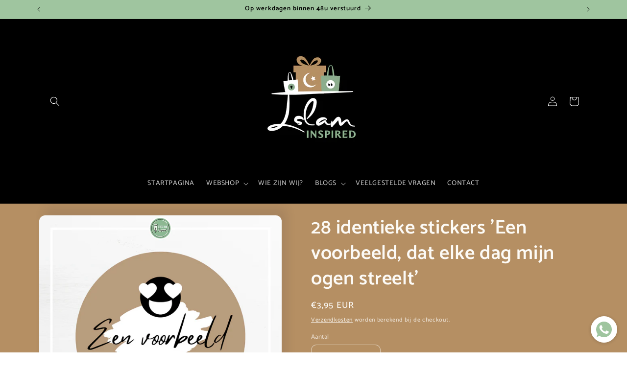

--- FILE ---
content_type: text/html; charset=utf-8
request_url: https://islaminspired.com/nl-nl/products/28-identieke-stickers-een-voorbeeld-dat-elke-dag-mijn-ogen-streelt
body_size: 43199
content:
<!doctype html>
<html class="js" lang="nl">
  <head>
    <meta charset="utf-8">
    <meta http-equiv="X-UA-Compatible" content="IE=edge">
    <meta name="viewport" content="width=device-width,initial-scale=1">
    <meta name="theme-color" content="">
    <link rel="canonical" href="https://islaminspired.com/nl-nl/products/28-identieke-stickers-een-voorbeeld-dat-elke-dag-mijn-ogen-streelt"><link rel="icon" type="image/png" href="//islaminspired.com/cdn/shop/files/Logo_Islam_Inspired_e26767e7-05a2-4c26-b6f6-0c3ac8fddff1.png?crop=center&height=32&v=1737875480&width=32"><link rel="preconnect" href="https://fonts.shopifycdn.com" crossorigin><title>
      28 identieke stickers &#39;Een voorbeeld, dat elke dag mijn ogen streelt&#39;
 &ndash; Islam Inspired</title>

    
      <meta name="description" content="28 identieke stickers van 30mm op één stickervel. Gedrukt op glossy sticker papier.  Wil je niet dat de stickers rondslingeren in huis? Check ons Sticker verzamelbord">
    

    

<meta property="og:site_name" content="Islam Inspired">
<meta property="og:url" content="https://islaminspired.com/nl-nl/products/28-identieke-stickers-een-voorbeeld-dat-elke-dag-mijn-ogen-streelt">
<meta property="og:title" content="28 identieke stickers &#39;Een voorbeeld, dat elke dag mijn ogen streelt&#39;">
<meta property="og:type" content="product">
<meta property="og:description" content="28 identieke stickers van 30mm op één stickervel. Gedrukt op glossy sticker papier.  Wil je niet dat de stickers rondslingeren in huis? Check ons Sticker verzamelbord"><meta property="og:image" content="http://islaminspired.com/cdn/shop/products/99_664db303-1a39-43fc-8612-f493d09a3f10.png?v=1666896442">
  <meta property="og:image:secure_url" content="https://islaminspired.com/cdn/shop/products/99_664db303-1a39-43fc-8612-f493d09a3f10.png?v=1666896442">
  <meta property="og:image:width" content="1620">
  <meta property="og:image:height" content="1620"><meta property="og:price:amount" content="3,95">
  <meta property="og:price:currency" content="EUR"><meta name="twitter:card" content="summary_large_image">
<meta name="twitter:title" content="28 identieke stickers &#39;Een voorbeeld, dat elke dag mijn ogen streelt&#39;">
<meta name="twitter:description" content="28 identieke stickers van 30mm op één stickervel. Gedrukt op glossy sticker papier.  Wil je niet dat de stickers rondslingeren in huis? Check ons Sticker verzamelbord">


    <script src="//islaminspired.com/cdn/shop/t/21/assets/constants.js?v=132983761750457495441762542762" defer="defer"></script>
    <script src="//islaminspired.com/cdn/shop/t/21/assets/pubsub.js?v=25310214064522200911762542763" defer="defer"></script>
    <script src="//islaminspired.com/cdn/shop/t/21/assets/global.js?v=7301445359237545521762542762" defer="defer"></script>
    <script src="//islaminspired.com/cdn/shop/t/21/assets/details-disclosure.js?v=13653116266235556501762542762" defer="defer"></script>
    <script src="//islaminspired.com/cdn/shop/t/21/assets/details-modal.js?v=25581673532751508451762542762" defer="defer"></script>
    <script src="//islaminspired.com/cdn/shop/t/21/assets/search-form.js?v=133129549252120666541762542763" defer="defer"></script><script src="//islaminspired.com/cdn/shop/t/21/assets/animations.js?v=88693664871331136111762542762" defer="defer"></script><script>window.performance && window.performance.mark && window.performance.mark('shopify.content_for_header.start');</script><meta name="google-site-verification" content="vPdbRNSDVfTLkLz9zylCGiCuE42zp5vLzHbzehnD-q4">
<meta id="shopify-digital-wallet" name="shopify-digital-wallet" content="/29328834695/digital_wallets/dialog">
<link rel="alternate" hreflang="x-default" href="https://islaminspired.com/products/28-identieke-stickers-een-voorbeeld-dat-elke-dag-mijn-ogen-streelt">
<link rel="alternate" hreflang="nl" href="https://islaminspired.com/products/28-identieke-stickers-een-voorbeeld-dat-elke-dag-mijn-ogen-streelt">
<link rel="alternate" hreflang="en" href="https://islaminspired.com/en/products/28-identieke-stickers-een-voorbeeld-dat-elke-dag-mijn-ogen-streelt">
<link rel="alternate" hreflang="nl-NL" href="https://islaminspired.com/nl-nl/products/28-identieke-stickers-een-voorbeeld-dat-elke-dag-mijn-ogen-streelt">
<link rel="alternate" hreflang="en-NL" href="https://islaminspired.com/en-nl/products/28-identieke-stickers-een-voorbeeld-dat-elke-dag-mijn-ogen-streelt">
<link rel="alternate" type="application/json+oembed" href="https://islaminspired.com/nl-nl/products/28-identieke-stickers-een-voorbeeld-dat-elke-dag-mijn-ogen-streelt.oembed">
<script async="async" src="/checkouts/internal/preloads.js?locale=nl-NL"></script>
<script id="shopify-features" type="application/json">{"accessToken":"07ae13aa8f45e3060793d7483308a321","betas":["rich-media-storefront-analytics"],"domain":"islaminspired.com","predictiveSearch":true,"shopId":29328834695,"locale":"nl"}</script>
<script>var Shopify = Shopify || {};
Shopify.shop = "islam-inspired.myshopify.com";
Shopify.locale = "nl";
Shopify.currency = {"active":"EUR","rate":"1.0"};
Shopify.country = "NL";
Shopify.theme = {"name":"Webshop","id":189615931737,"schema_name":"Sense","schema_version":"15.4.0","theme_store_id":1356,"role":"main"};
Shopify.theme.handle = "null";
Shopify.theme.style = {"id":null,"handle":null};
Shopify.cdnHost = "islaminspired.com/cdn";
Shopify.routes = Shopify.routes || {};
Shopify.routes.root = "/nl-nl/";</script>
<script type="module">!function(o){(o.Shopify=o.Shopify||{}).modules=!0}(window);</script>
<script>!function(o){function n(){var o=[];function n(){o.push(Array.prototype.slice.apply(arguments))}return n.q=o,n}var t=o.Shopify=o.Shopify||{};t.loadFeatures=n(),t.autoloadFeatures=n()}(window);</script>
<script id="shop-js-analytics" type="application/json">{"pageType":"product"}</script>
<script defer="defer" async type="module" src="//islaminspired.com/cdn/shopifycloud/shop-js/modules/v2/client.init-shop-cart-sync_vOV-a8uK.nl.esm.js"></script>
<script defer="defer" async type="module" src="//islaminspired.com/cdn/shopifycloud/shop-js/modules/v2/chunk.common_CJhj07vB.esm.js"></script>
<script defer="defer" async type="module" src="//islaminspired.com/cdn/shopifycloud/shop-js/modules/v2/chunk.modal_CUgVXUZf.esm.js"></script>
<script type="module">
  await import("//islaminspired.com/cdn/shopifycloud/shop-js/modules/v2/client.init-shop-cart-sync_vOV-a8uK.nl.esm.js");
await import("//islaminspired.com/cdn/shopifycloud/shop-js/modules/v2/chunk.common_CJhj07vB.esm.js");
await import("//islaminspired.com/cdn/shopifycloud/shop-js/modules/v2/chunk.modal_CUgVXUZf.esm.js");

  window.Shopify.SignInWithShop?.initShopCartSync?.({"fedCMEnabled":true,"windoidEnabled":true});

</script>
<script>(function() {
  var isLoaded = false;
  function asyncLoad() {
    if (isLoaded) return;
    isLoaded = true;
    var urls = ["https:\/\/whatschat.shopiapps.in\/script\/sp-whatsapp-app-tabs.js?version=1.0\u0026shop=islam-inspired.myshopify.com","https:\/\/widget.trustpilot.com\/bootstrap\/v5\/tp.widget.sync.bootstrap.min.js?shop=islam-inspired.myshopify.com","https:\/\/ecommplugins-scripts.trustpilot.com\/v2.1\/js\/header.min.js?settings=eyJrZXkiOiJYVnB1U0VNeEo1UGtScjV1IiwicyI6Im5vbmUifQ==\u0026shop=islam-inspired.myshopify.com","https:\/\/ecommplugins-scripts.trustpilot.com\/v2.1\/js\/success.min.js?settings=eyJrZXkiOiJYVnB1U0VNeEo1UGtScjV1IiwicyI6Im5vbmUiLCJ0IjpbIm9yZGVycy9mdWxmaWxsZWQiXSwidiI6IiIsImEiOiJTaG9waWZ5LTIwMjEtMDQifQ==\u0026shop=islam-inspired.myshopify.com","https:\/\/ecommplugins-trustboxsettings.trustpilot.com\/islam-inspired.myshopify.com.js?settings=1750238047934\u0026shop=islam-inspired.myshopify.com","https:\/\/cdn.hextom.com\/js\/eventpromotionbar.js?shop=islam-inspired.myshopify.com","https:\/\/timer.perfect-app.app\/storefront-script\/islam-inspired.myshopify.com.js?shop=islam-inspired.myshopify.com\u0026shop=islam-inspired.myshopify.com"];
    for (var i = 0; i < urls.length; i++) {
      var s = document.createElement('script');
      s.type = 'text/javascript';
      s.async = true;
      s.src = urls[i];
      var x = document.getElementsByTagName('script')[0];
      x.parentNode.insertBefore(s, x);
    }
  };
  if(window.attachEvent) {
    window.attachEvent('onload', asyncLoad);
  } else {
    window.addEventListener('load', asyncLoad, false);
  }
})();</script>
<script id="__st">var __st={"a":29328834695,"offset":3600,"reqid":"52a47ed5-da10-4e7f-8385-19767b64dea2-1769862570","pageurl":"islaminspired.com\/nl-nl\/products\/28-identieke-stickers-een-voorbeeld-dat-elke-dag-mijn-ogen-streelt","u":"201e01e89f4a","p":"product","rtyp":"product","rid":8237430636775};</script>
<script>window.ShopifyPaypalV4VisibilityTracking = true;</script>
<script id="captcha-bootstrap">!function(){'use strict';const t='contact',e='account',n='new_comment',o=[[t,t],['blogs',n],['comments',n],[t,'customer']],c=[[e,'customer_login'],[e,'guest_login'],[e,'recover_customer_password'],[e,'create_customer']],r=t=>t.map((([t,e])=>`form[action*='/${t}']:not([data-nocaptcha='true']) input[name='form_type'][value='${e}']`)).join(','),a=t=>()=>t?[...document.querySelectorAll(t)].map((t=>t.form)):[];function s(){const t=[...o],e=r(t);return a(e)}const i='password',u='form_key',d=['recaptcha-v3-token','g-recaptcha-response','h-captcha-response',i],f=()=>{try{return window.sessionStorage}catch{return}},m='__shopify_v',_=t=>t.elements[u];function p(t,e,n=!1){try{const o=window.sessionStorage,c=JSON.parse(o.getItem(e)),{data:r}=function(t){const{data:e,action:n}=t;return t[m]||n?{data:e,action:n}:{data:t,action:n}}(c);for(const[e,n]of Object.entries(r))t.elements[e]&&(t.elements[e].value=n);n&&o.removeItem(e)}catch(o){console.error('form repopulation failed',{error:o})}}const l='form_type',E='cptcha';function T(t){t.dataset[E]=!0}const w=window,h=w.document,L='Shopify',v='ce_forms',y='captcha';let A=!1;((t,e)=>{const n=(g='f06e6c50-85a8-45c8-87d0-21a2b65856fe',I='https://cdn.shopify.com/shopifycloud/storefront-forms-hcaptcha/ce_storefront_forms_captcha_hcaptcha.v1.5.2.iife.js',D={infoText:'Beschermd door hCaptcha',privacyText:'Privacy',termsText:'Voorwaarden'},(t,e,n)=>{const o=w[L][v],c=o.bindForm;if(c)return c(t,g,e,D).then(n);var r;o.q.push([[t,g,e,D],n]),r=I,A||(h.body.append(Object.assign(h.createElement('script'),{id:'captcha-provider',async:!0,src:r})),A=!0)});var g,I,D;w[L]=w[L]||{},w[L][v]=w[L][v]||{},w[L][v].q=[],w[L][y]=w[L][y]||{},w[L][y].protect=function(t,e){n(t,void 0,e),T(t)},Object.freeze(w[L][y]),function(t,e,n,w,h,L){const[v,y,A,g]=function(t,e,n){const i=e?o:[],u=t?c:[],d=[...i,...u],f=r(d),m=r(i),_=r(d.filter((([t,e])=>n.includes(e))));return[a(f),a(m),a(_),s()]}(w,h,L),I=t=>{const e=t.target;return e instanceof HTMLFormElement?e:e&&e.form},D=t=>v().includes(t);t.addEventListener('submit',(t=>{const e=I(t);if(!e)return;const n=D(e)&&!e.dataset.hcaptchaBound&&!e.dataset.recaptchaBound,o=_(e),c=g().includes(e)&&(!o||!o.value);(n||c)&&t.preventDefault(),c&&!n&&(function(t){try{if(!f())return;!function(t){const e=f();if(!e)return;const n=_(t);if(!n)return;const o=n.value;o&&e.removeItem(o)}(t);const e=Array.from(Array(32),(()=>Math.random().toString(36)[2])).join('');!function(t,e){_(t)||t.append(Object.assign(document.createElement('input'),{type:'hidden',name:u})),t.elements[u].value=e}(t,e),function(t,e){const n=f();if(!n)return;const o=[...t.querySelectorAll(`input[type='${i}']`)].map((({name:t})=>t)),c=[...d,...o],r={};for(const[a,s]of new FormData(t).entries())c.includes(a)||(r[a]=s);n.setItem(e,JSON.stringify({[m]:1,action:t.action,data:r}))}(t,e)}catch(e){console.error('failed to persist form',e)}}(e),e.submit())}));const S=(t,e)=>{t&&!t.dataset[E]&&(n(t,e.some((e=>e===t))),T(t))};for(const o of['focusin','change'])t.addEventListener(o,(t=>{const e=I(t);D(e)&&S(e,y())}));const B=e.get('form_key'),M=e.get(l),P=B&&M;t.addEventListener('DOMContentLoaded',(()=>{const t=y();if(P)for(const e of t)e.elements[l].value===M&&p(e,B);[...new Set([...A(),...v().filter((t=>'true'===t.dataset.shopifyCaptcha))])].forEach((e=>S(e,t)))}))}(h,new URLSearchParams(w.location.search),n,t,e,['guest_login'])})(!0,!0)}();</script>
<script integrity="sha256-4kQ18oKyAcykRKYeNunJcIwy7WH5gtpwJnB7kiuLZ1E=" data-source-attribution="shopify.loadfeatures" defer="defer" src="//islaminspired.com/cdn/shopifycloud/storefront/assets/storefront/load_feature-a0a9edcb.js" crossorigin="anonymous"></script>
<script data-source-attribution="shopify.dynamic_checkout.dynamic.init">var Shopify=Shopify||{};Shopify.PaymentButton=Shopify.PaymentButton||{isStorefrontPortableWallets:!0,init:function(){window.Shopify.PaymentButton.init=function(){};var t=document.createElement("script");t.src="https://islaminspired.com/cdn/shopifycloud/portable-wallets/latest/portable-wallets.nl.js",t.type="module",document.head.appendChild(t)}};
</script>
<script data-source-attribution="shopify.dynamic_checkout.buyer_consent">
  function portableWalletsHideBuyerConsent(e){var t=document.getElementById("shopify-buyer-consent"),n=document.getElementById("shopify-subscription-policy-button");t&&n&&(t.classList.add("hidden"),t.setAttribute("aria-hidden","true"),n.removeEventListener("click",e))}function portableWalletsShowBuyerConsent(e){var t=document.getElementById("shopify-buyer-consent"),n=document.getElementById("shopify-subscription-policy-button");t&&n&&(t.classList.remove("hidden"),t.removeAttribute("aria-hidden"),n.addEventListener("click",e))}window.Shopify?.PaymentButton&&(window.Shopify.PaymentButton.hideBuyerConsent=portableWalletsHideBuyerConsent,window.Shopify.PaymentButton.showBuyerConsent=portableWalletsShowBuyerConsent);
</script>
<script data-source-attribution="shopify.dynamic_checkout.cart.bootstrap">document.addEventListener("DOMContentLoaded",(function(){function t(){return document.querySelector("shopify-accelerated-checkout-cart, shopify-accelerated-checkout")}if(t())Shopify.PaymentButton.init();else{new MutationObserver((function(e,n){t()&&(Shopify.PaymentButton.init(),n.disconnect())})).observe(document.body,{childList:!0,subtree:!0})}}));
</script>
<script id='scb4127' type='text/javascript' async='' src='https://islaminspired.com/cdn/shopifycloud/privacy-banner/storefront-banner.js'></script><script id="sections-script" data-sections="header" defer="defer" src="//islaminspired.com/cdn/shop/t/21/compiled_assets/scripts.js?v=5273"></script>
<script>window.performance && window.performance.mark && window.performance.mark('shopify.content_for_header.end');</script>


    <style data-shopify>
      @font-face {
  font-family: Catamaran;
  font-weight: 500;
  font-style: normal;
  font-display: swap;
  src: url("//islaminspired.com/cdn/fonts/catamaran/catamaran_n5.4aa795ab3dba7215fa978a20cc46e8ec5724da5c.woff2") format("woff2"),
       url("//islaminspired.com/cdn/fonts/catamaran/catamaran_n5.2e1a946b3a110f8347491a85c87d2bfe14ca3f8f.woff") format("woff");
}

      @font-face {
  font-family: Catamaran;
  font-weight: 700;
  font-style: normal;
  font-display: swap;
  src: url("//islaminspired.com/cdn/fonts/catamaran/catamaran_n7.c7720328a326501d0a4fcb3373c1ca68129c3c78.woff2") format("woff2"),
       url("//islaminspired.com/cdn/fonts/catamaran/catamaran_n7.546366ab8abd7a13c41dd63a25b42966c7f197f4.woff") format("woff");
}

      
      
      @font-face {
  font-family: Catamaran;
  font-weight: 600;
  font-style: normal;
  font-display: swap;
  src: url("//islaminspired.com/cdn/fonts/catamaran/catamaran_n6.bdda57c9945578c369f45060b24055bf0da96177.woff2") format("woff2"),
       url("//islaminspired.com/cdn/fonts/catamaran/catamaran_n6.2b199b32c7eea81327d1d09343cfcc3e69495c42.woff") format("woff");
}


      
        :root,
        .color-background-1 {
          --color-background: 255,255,255;
        
          --gradient-background: #ffffff;
        

        

        --color-foreground: 0,0,0;
        --color-background-contrast: 191,191,191;
        --color-shadow: 0,0,0;
        --color-button: 181,143,99;
        --color-button-text: 253,251,247;
        --color-secondary-button: 255,255,255;
        --color-secondary-button-text: 0,0,0;
        --color-link: 0,0,0;
        --color-badge-foreground: 0,0,0;
        --color-badge-background: 255,255,255;
        --color-badge-border: 0,0,0;
        --payment-terms-background-color: rgb(255 255 255);
      }
      
        
        .color-background-2 {
          --color-background: 0,0,0;
        
          --gradient-background: linear-gradient(180deg, rgba(0, 0, 0, 1), rgba(0, 0, 0, 1) 98%);
        

        

        --color-foreground: 255,255,255;
        --color-background-contrast: 128,128,128;
        --color-shadow: 0,0,0;
        --color-button: 181,143,99;
        --color-button-text: 255,255,255;
        --color-secondary-button: 0,0,0;
        --color-secondary-button-text: 159,197,159;
        --color-link: 159,197,159;
        --color-badge-foreground: 255,255,255;
        --color-badge-background: 0,0,0;
        --color-badge-border: 255,255,255;
        --payment-terms-background-color: rgb(0 0 0);
      }
      
        
        .color-inverse {
          --color-background: 159,197,159;
        
          --gradient-background: #9fc59f;
        

        

        --color-foreground: 0,0,0;
        --color-background-contrast: 86,142,86;
        --color-shadow: 46,42,57;
        --color-button: 181,143,99;
        --color-button-text: 46,42,57;
        --color-secondary-button: 159,197,159;
        --color-secondary-button-text: 253,251,247;
        --color-link: 253,251,247;
        --color-badge-foreground: 0,0,0;
        --color-badge-background: 159,197,159;
        --color-badge-border: 0,0,0;
        --payment-terms-background-color: rgb(159 197 159);
      }
      
        
        .color-accent-1 {
          --color-background: 181,143,99;
        
          --gradient-background: #b58f63;
        

        

        --color-foreground: 253,251,247;
        --color-background-contrast: 103,78,49;
        --color-shadow: 46,42,57;
        --color-button: 253,251,247;
        --color-button-text: 0,0,0;
        --color-secondary-button: 181,143,99;
        --color-secondary-button-text: 253,251,247;
        --color-link: 253,251,247;
        --color-badge-foreground: 253,251,247;
        --color-badge-background: 181,143,99;
        --color-badge-border: 253,251,247;
        --payment-terms-background-color: rgb(181 143 99);
      }
      
        
        .color-accent-2 {
          --color-background: 180,30,30;
        
          --gradient-background: #b41e1e;
        

        

        --color-foreground: 255,255,255;
        --color-background-contrast: 71,12,12;
        --color-shadow: 46,42,57;
        --color-button: 255,255,255;
        --color-button-text: 180,30,30;
        --color-secondary-button: 180,30,30;
        --color-secondary-button-text: 255,255,255;
        --color-link: 255,255,255;
        --color-badge-foreground: 255,255,255;
        --color-badge-background: 180,30,30;
        --color-badge-border: 255,255,255;
        --payment-terms-background-color: rgb(180 30 30);
      }
      
        
        .color-scheme-2a5fdb62-616e-4e4d-a272-dcd7a318a1b7 {
          --color-background: 0,0,0;
        
          --gradient-background: linear-gradient(180deg, rgba(181, 143, 99, 1) 3%, rgba(185, 157, 126, 1) 98%);
        

        

        --color-foreground: 255,255,255;
        --color-background-contrast: 128,128,128;
        --color-shadow: 253,251,247;
        --color-button: 159,197,159;
        --color-button-text: 255,255,255;
        --color-secondary-button: 0,0,0;
        --color-secondary-button-text: 253,251,247;
        --color-link: 253,251,247;
        --color-badge-foreground: 255,255,255;
        --color-badge-background: 0,0,0;
        --color-badge-border: 255,255,255;
        --payment-terms-background-color: rgb(0 0 0);
      }
      
        
        .color-scheme-1c9f08b1-7435-4c5b-a0ee-8617b15fd7db {
          --color-background: 255,255,255;
        
          --gradient-background: linear-gradient(180deg, rgba(127, 72, 176, 1), rgba(0, 0, 0, 1) 5%, rgba(0, 0, 0, 1) 95%);
        

        

        --color-foreground: 0,0,0;
        --color-background-contrast: 191,191,191;
        --color-shadow: 0,0,0;
        --color-button: 159,197,159;
        --color-button-text: 159,197,159;
        --color-secondary-button: 255,255,255;
        --color-secondary-button-text: 0,0,0;
        --color-link: 0,0,0;
        --color-badge-foreground: 0,0,0;
        --color-badge-background: 255,255,255;
        --color-badge-border: 0,0,0;
        --payment-terms-background-color: rgb(255 255 255);
      }
      
        
        .color-scheme-1f881942-a74e-4138-81fe-8c35727ce18c {
          --color-background: 255,255,255;
        
          --gradient-background: #ffffff;
        

        

        --color-foreground: 0,0,0;
        --color-background-contrast: 191,191,191;
        --color-shadow: 0,0,0;
        --color-button: 181,143,99;
        --color-button-text: 253,251,247;
        --color-secondary-button: 255,255,255;
        --color-secondary-button-text: 0,0,0;
        --color-link: 0,0,0;
        --color-badge-foreground: 0,0,0;
        --color-badge-background: 255,255,255;
        --color-badge-border: 0,0,0;
        --payment-terms-background-color: rgb(255 255 255);
      }
      

      body, .color-background-1, .color-background-2, .color-inverse, .color-accent-1, .color-accent-2, .color-scheme-2a5fdb62-616e-4e4d-a272-dcd7a318a1b7, .color-scheme-1c9f08b1-7435-4c5b-a0ee-8617b15fd7db, .color-scheme-1f881942-a74e-4138-81fe-8c35727ce18c {
        color: rgba(var(--color-foreground), 0.75);
        background-color: rgb(var(--color-background));
      }

      :root {
        --font-body-family: Catamaran, sans-serif;
        --font-body-style: normal;
        --font-body-weight: 500;
        --font-body-weight-bold: 800;

        --font-heading-family: Catamaran, sans-serif;
        --font-heading-style: normal;
        --font-heading-weight: 600;

        --font-body-scale: 1.0;
        --font-heading-scale: 1.0;

        --media-padding: px;
        --media-border-opacity: 0.1;
        --media-border-width: 0px;
        --media-radius: 12px;
        --media-shadow-opacity: 0.1;
        --media-shadow-horizontal-offset: 10px;
        --media-shadow-vertical-offset: -16px;
        --media-shadow-blur-radius: 20px;
        --media-shadow-visible: 1;

        --page-width: 120rem;
        --page-width-margin: 0rem;

        --product-card-image-padding: 0.0rem;
        --product-card-corner-radius: 1.2rem;
        --product-card-text-alignment: center;
        --product-card-border-width: 0.0rem;
        --product-card-border-opacity: 0.1;
        --product-card-shadow-opacity: 0.05;
        --product-card-shadow-visible: 1;
        --product-card-shadow-horizontal-offset: 1.0rem;
        --product-card-shadow-vertical-offset: 1.0rem;
        --product-card-shadow-blur-radius: 4.0rem;

        --collection-card-image-padding: 0.0rem;
        --collection-card-corner-radius: 2.4rem;
        --collection-card-text-alignment: center;
        --collection-card-border-width: 0.0rem;
        --collection-card-border-opacity: 0.0;
        --collection-card-shadow-opacity: 0.0;
        --collection-card-shadow-visible: 0;
        --collection-card-shadow-horizontal-offset: -4.0rem;
        --collection-card-shadow-vertical-offset: -4.0rem;
        --collection-card-shadow-blur-radius: 0.0rem;

        --blog-card-image-padding: 0.0rem;
        --blog-card-corner-radius: 1.2rem;
        --blog-card-text-alignment: center;
        --blog-card-border-width: 0.0rem;
        --blog-card-border-opacity: 0.1;
        --blog-card-shadow-opacity: 0.05;
        --blog-card-shadow-visible: 1;
        --blog-card-shadow-horizontal-offset: 1.0rem;
        --blog-card-shadow-vertical-offset: 1.0rem;
        --blog-card-shadow-blur-radius: 3.5rem;

        --badge-corner-radius: 2.0rem;

        --popup-border-width: 1px;
        --popup-border-opacity: 0.1;
        --popup-corner-radius: 22px;
        --popup-shadow-opacity: 0.1;
        --popup-shadow-horizontal-offset: 10px;
        --popup-shadow-vertical-offset: 12px;
        --popup-shadow-blur-radius: 20px;

        --drawer-border-width: 1px;
        --drawer-border-opacity: 0.1;
        --drawer-shadow-opacity: 0.0;
        --drawer-shadow-horizontal-offset: 0px;
        --drawer-shadow-vertical-offset: 4px;
        --drawer-shadow-blur-radius: 5px;

        --spacing-sections-desktop: 0px;
        --spacing-sections-mobile: 0px;

        --grid-desktop-vertical-spacing: 20px;
        --grid-desktop-horizontal-spacing: 20px;
        --grid-mobile-vertical-spacing: 10px;
        --grid-mobile-horizontal-spacing: 10px;

        --text-boxes-border-opacity: 0.1;
        --text-boxes-border-width: 0px;
        --text-boxes-radius: 24px;
        --text-boxes-shadow-opacity: 0.2;
        --text-boxes-shadow-visible: 1;
        --text-boxes-shadow-horizontal-offset: 10px;
        --text-boxes-shadow-vertical-offset: 12px;
        --text-boxes-shadow-blur-radius: 20px;

        --buttons-radius: 10px;
        --buttons-radius-outset: 10px;
        --buttons-border-width: 0px;
        --buttons-border-opacity: 1.0;
        --buttons-shadow-opacity: 0.0;
        --buttons-shadow-visible: 0;
        --buttons-shadow-horizontal-offset: 0px;
        --buttons-shadow-vertical-offset: 6px;
        --buttons-shadow-blur-radius: 0px;
        --buttons-border-offset: 0.3px;

        --inputs-radius: 10px;
        --inputs-border-width: 1px;
        --inputs-border-opacity: 0.55;
        --inputs-shadow-opacity: 0.0;
        --inputs-shadow-horizontal-offset: 0px;
        --inputs-margin-offset: 0px;
        --inputs-shadow-vertical-offset: 4px;
        --inputs-shadow-blur-radius: 5px;
        --inputs-radius-outset: 11px;

        --variant-pills-radius: 10px;
        --variant-pills-border-width: 0px;
        --variant-pills-border-opacity: 0.1;
        --variant-pills-shadow-opacity: 0.0;
        --variant-pills-shadow-horizontal-offset: 0px;
        --variant-pills-shadow-vertical-offset: 4px;
        --variant-pills-shadow-blur-radius: 5px;
      }

      *,
      *::before,
      *::after {
        box-sizing: inherit;
      }

      html {
        box-sizing: border-box;
        font-size: calc(var(--font-body-scale) * 62.5%);
        height: 100%;
      }

      body {
        display: grid;
        grid-template-rows: auto auto 1fr auto;
        grid-template-columns: 100%;
        min-height: 100%;
        margin: 0;
        font-size: 1.5rem;
        letter-spacing: 0.06rem;
        line-height: calc(1 + 0.8 / var(--font-body-scale));
        font-family: var(--font-body-family);
        font-style: var(--font-body-style);
        font-weight: var(--font-body-weight);
      }

      @media screen and (min-width: 750px) {
        body {
          font-size: 1.6rem;
        }
      }
    </style>

    <link href="//islaminspired.com/cdn/shop/t/21/assets/base.css?v=159841507637079171801762542762" rel="stylesheet" type="text/css" media="all" />
    <link rel="stylesheet" href="//islaminspired.com/cdn/shop/t/21/assets/component-cart-items.css?v=13033300910818915211762542762" media="print" onload="this.media='all'">
      <link rel="preload" as="font" href="//islaminspired.com/cdn/fonts/catamaran/catamaran_n5.4aa795ab3dba7215fa978a20cc46e8ec5724da5c.woff2" type="font/woff2" crossorigin>
      

      <link rel="preload" as="font" href="//islaminspired.com/cdn/fonts/catamaran/catamaran_n6.bdda57c9945578c369f45060b24055bf0da96177.woff2" type="font/woff2" crossorigin>
      
<link href="//islaminspired.com/cdn/shop/t/21/assets/component-localization-form.css?v=170315343355214948141762542762" rel="stylesheet" type="text/css" media="all" />
      <script src="//islaminspired.com/cdn/shop/t/21/assets/localization-form.js?v=144176611646395275351762542763" defer="defer"></script><link
        rel="stylesheet"
        href="//islaminspired.com/cdn/shop/t/21/assets/component-predictive-search.css?v=118923337488134913561762542762"
        media="print"
        onload="this.media='all'"
      ><script>
      if (Shopify.designMode) {
        document.documentElement.classList.add('shopify-design-mode');
      }
    </script>
  <!-- BEGIN app block: shopify://apps/king-product-options-variant/blocks/app-embed/ce104259-52b1-4720-9ecf-76b34cae0401 -->
    
        <!-- BEGIN app snippet: option.v1 --><link href="//cdn.shopify.com/extensions/019b4e43-a383-7f0c-979c-7303d462adcd/king-product-options-variant-70/assets/ymq-option.css" rel="stylesheet" type="text/css" media="all" />
<link async href='https://option.ymq.cool/option/bottom.css' rel='stylesheet'> 
<style id="ymq-jsstyle"></style>
<script data-asyncLoad='asyncLoad' data-mbAt2ktK3Dmszf6K="mbAt2ktK3Dmszf6K">
    window.best_option = window.best_option || {}; 

    best_option.shop = `islam-inspired.myshopify.com`; 

    best_option.page = `product`; 

    best_option.ymq_option_branding = {}; 
      
        best_option.ymq_option_branding = {"button":{"--button-background-checked-color":"#000000","--button-background-color":"#FFFFFF","--button-background-disabled-color":"#FFFFFF","--button-border-checked-color":"#000000","--button-border-color":"#000000","--button-border-disabled-color":"#000000","--button-font-checked-color":"#FFFFFF","--button-font-disabled-color":"#cccccc","--button-font-color":"#000000","--button-border-radius":"0","--button-font-size":"14","--button-line-height":"20","--button-margin-l-r":"4","--button-margin-u-d":"4","--button-padding-l-r":"16","--button-padding-u-d":"8"},"radio":{"--radio-border-color":"#BBC1E1","--radio-border-checked-color":"#BBC1E1","--radio-border-disabled-color":"#BBC1E1","--radio-border-hover-color":"#BBC1E1","--radio-background-color":"#FFFFFF","--radio-background-checked-color":"#275EFE","--radio-background-disabled-color":"#E1E6F9","--radio-background-hover-color":"#FFFFFF","--radio-inner-color":"#E1E6F9","--radio-inner-checked-color":"#FFFFFF","--radio-inner-disabled-color":"#FFFFFF"},"input":{"--input-background-checked-color":"#FFFFFF","--input-background-color":"#FFFFFF","--input-border-checked-color":"#000000","--input-border-color":"#000000","--input-font-checked-color":"#000000","--input-font-color":"#000000","--input-border-radius":"0","--input-font-size":"14","--input-padding-l-r":"16","--input-padding-u-d":"9","--input-width":"100","--input-max-width":"400"},"select":{"--select-border-color":"#000000","--select-border-checked-color":"#000000","--select-background-color":"#FFFFFF","--select-background-checked-color":"#FFFFFF","--select-font-color":"#000000","--select-font-checked-color":"#000000","--select-option-background-color":"#FFFFFF","--select-option-background-checked-color":"#F5F9FF","--select-option-background-disabled-color":"#FFFFFF","--select-option-font-color":"#000000","--select-option-font-checked-color":"#000000","--select-option-font-disabled-color":"#CCCCCC","--select-padding-u-d":"9","--select-padding-l-r":"16","--select-option-padding-u-d":"9","--select-option-padding-l-r":"16","--select-width":"100","--select-max-width":"400","--select-font-size":"14","--select-border-radius":"0"},"multiple":{"--multiple-background-color":"#F5F9FF","--multiple-font-color":"#000000","--multiple-padding-u-d":"2","--multiple-padding-l-r":"8","--multiple-font-size":"12","--multiple-border-radius":"0"},"img":{"--img-border-color":"#E1E1E1","--img-border-checked-color":"#000000","--img-border-disabled-color":"#000000","--img-width":"50","--img-height":"50","--img-margin-u-d":"2","--img-margin-l-r":"2","--img-border-radius":"4"},"upload":{"--upload-background-color":"#409EFF","--upload-font-color":"#FFFFFF","--upload-border-color":"#409EFF","--upload-padding-u-d":"12","--upload-padding-l-r":"20","--upload-font-size":"12","--upload-border-radius":"4"},"cart":{"--cart-border-color":"#000000","--buy-border-color":"#000000","--cart-border-hover-color":"#000000","--buy-border-hover-color":"#000000","--cart-background-color":"#000000","--buy-background-color":"#000000","--cart-background-hover-color":"#000000","--buy-background-hover-color":"#000000","--cart-font-color":"#FFFFFF","--buy-font-color":"#FFFFFF","--cart-font-hover-color":"#FFFFFF","--buy-font-hover-color":"#FFFFFF","--cart-padding-u-d":"12","--cart-padding-l-r":"16","--buy-padding-u-d":"12","--buy-padding-l-r":"16","--cart-margin-u-d":"4","--cart-margin-l-r":"0","--buy-margin-u-d":"4","--buy-margin-l-r":"0","--cart-width":"100","--cart-max-width":"800","--buy-width":"100","--buy-max-width":"800","--cart-font-size":"14","--cart-border-radius":"0","--buy-font-size":"14","--buy-border-radius":"0"},"quantity":{"--quantity-border-color":"#A6A3A3","--quantity-font-color":"#000000","--quantity-background-color":"#FFFFFF","--quantity-width":"150","--quantity-height":"40","--quantity-font-size":"14","--quantity-border-radius":"0"},"global":{"--global-title-color":"#000000","--global-help-color":"#000000","--global-error-color":"#DC3545","--global-title-font-size":"14","--global-help-font-size":"12","--global-error-font-size":"12","--global-margin-top":"0","--global-margin-bottom":"20","--global-margin-left":"0","--global-margin-right":"0","--global-title-margin-top":"0","--global-title-margin-bottom":"5","--global-title-margin-left":"0","--global-title-margin-right":"0","--global-help-margin-top":"5","--global-help-margin-bottom":"0","--global-help-margin-left":"0","--global-help-margin-right":"0","--global-error-margin-top":"5","--global-error-margin-bottom":"0","--global-error-margin-left":"0","--global-error-margin-right":"0"},"discount":{"--new-discount-normal-color":"#1878B9","--new-discount-error-color":"#E22120","--new-discount-layout":"flex-end"},"lan":{"require":"This is a required field.","email":"Please enter a valid email address.","phone":"Please enter the correct phone.","number":"Please enter an number.","integer":"Please enter an integer.","min_char":"Please enter no less than %s characters.","max_char":"Please enter no more than %s characters.","max_s":"Please choose less than %s options.","min_s":"Please choose more than %s options.","total_s":"Please choose %s options.","min":"Please enter no less than %s.","max":"Please enter no more than %s.","currency":"EUR","sold_out":"sold out","please_choose":"Please choose","add_to_cart":"ADD TO CART","buy_it_now":"BUY IT NOW","add_price_text":"Selection will add %s to the price","discount_code":"Discount code","application":"Apply","discount_error1":"Enter a valid discount code","discount_error2":"discount code isn't valid for the items in your cart"},"price":{"--price-border-color":"#000000","--price-background-color":"#FFFFFF","--price-font-color":"#000000","--price-price-font-color":"#03de90","--price-padding-u-d":"9","--price-padding-l-r":"16","--price-width":"100","--price-max-width":"400","--price-font-size":"14","--price-border-radius":"0"},"extra":{"is_show":"0","plan":0,"quantity-box":"0","price-value":"3,4,15,6,16,7","variant-original-margin-bottom":"15","strong-dorp-down":0,"radio-unchecked":1,"img-option-bigger":1,"add-button-reload":1,"buy-now-new":1,"open-theme-buy-now":1,"open-theme-ajax-cart":1,"free_plan":0,"img_cdn":1,"timestamp":1660847201,"new":2}}; 
     
        
    best_option.product = {"id":8237430636775,"title":"28 identieke stickers 'Een voorbeeld, dat elke dag mijn ogen streelt'","handle":"28-identieke-stickers-een-voorbeeld-dat-elke-dag-mijn-ogen-streelt","description":"\u003cp\u003e28 identieke stickers van 30mm op één stickervel. Gedrukt op glossy sticker papier. \u003c\/p\u003e\n\u003cp\u003e\u003cspan\u003eWil je niet dat de stickers rondslingeren in huis? Check ons \u003c\/span\u003e\u003cstrong\u003e\u003ca href=\"https:\/\/islaminspired.com\/collections\/beloningsstickers\/products\/sticker-en-complimentenbord\"\u003eSticker verzamelbord\u003c\/a\u003e\u003c\/strong\u003e\u003cbr\u003e\u003c\/p\u003e","published_at":"2022-10-27T20:47:14+02:00","created_at":"2022-10-27T20:47:14+02:00","vendor":"Islam Inspired","type":"","tags":["Back to school","Islam inspired kids","Stickers"],"price":395,"price_min":395,"price_max":395,"available":true,"price_varies":false,"compare_at_price":null,"compare_at_price_min":0,"compare_at_price_max":0,"compare_at_price_varies":false,"variants":[{"id":45135023079655,"title":"Default Title","option1":"Default Title","option2":null,"option3":null,"sku":null,"requires_shipping":true,"taxable":false,"featured_image":null,"available":true,"name":"28 identieke stickers 'Een voorbeeld, dat elke dag mijn ogen streelt'","public_title":null,"options":["Default Title"],"price":395,"weight":20,"compare_at_price":null,"inventory_management":"shopify","barcode":null,"requires_selling_plan":false,"selling_plan_allocations":[]}],"images":["\/\/islaminspired.com\/cdn\/shop\/products\/99_664db303-1a39-43fc-8612-f493d09a3f10.png?v=1666896442"],"featured_image":"\/\/islaminspired.com\/cdn\/shop\/products\/99_664db303-1a39-43fc-8612-f493d09a3f10.png?v=1666896442","options":["Title"],"media":[{"alt":null,"id":32018398019815,"position":1,"preview_image":{"aspect_ratio":1.0,"height":1620,"width":1620,"src":"\/\/islaminspired.com\/cdn\/shop\/products\/99_664db303-1a39-43fc-8612-f493d09a3f10.png?v=1666896442"},"aspect_ratio":1.0,"height":1620,"media_type":"image","src":"\/\/islaminspired.com\/cdn\/shop\/products\/99_664db303-1a39-43fc-8612-f493d09a3f10.png?v=1666896442","width":1620}],"requires_selling_plan":false,"selling_plan_groups":[],"content":"\u003cp\u003e28 identieke stickers van 30mm op één stickervel. Gedrukt op glossy sticker papier. \u003c\/p\u003e\n\u003cp\u003e\u003cspan\u003eWil je niet dat de stickers rondslingeren in huis? Check ons \u003c\/span\u003e\u003cstrong\u003e\u003ca href=\"https:\/\/islaminspired.com\/collections\/beloningsstickers\/products\/sticker-en-complimentenbord\"\u003eSticker verzamelbord\u003c\/a\u003e\u003c\/strong\u003e\u003cbr\u003e\u003c\/p\u003e"}; 

    best_option.ymq_has_only_default_variant = true; 
     

    
        best_option.ymq_status = {}; 
         

        best_option.ymq_variantjson = {}; 
         

        best_option.ymq_option_data = {}; 
        

        best_option.ymq_option_condition = {}; 
         
            
    


    best_option.product_collections = {};
    
        best_option.product_collections[174986657927] = {"id":174986657927,"handle":"islaminspiredkids","updated_at":"2026-01-31T13:03:38+01:00","published_at":"2020-03-07T09:19:33+01:00","sort_order":"manual","template_suffix":"","published_scope":"global","title":"Moslimkinderen","body_html":"\u003cp\u003eEducatieve en inspirerende items voor Islamitische kinderen, pubers en tieners. \u003cspan\u003eVan grappige stickers en magneten tot kleurrijke totebags, mokken, spaarpotten boekenleggers, etuis, muismatten en penhouders. Of je nu een tiener of puber op een luchtige manier wilt motiveren of belonen, even wilt plagen met herkenbare quotes, of gewoon op zoek bent naar een origineel islamitisch cadeau: deze collectie is gemaakt met liefde voor het geloof en het moslimkind. \u003c\/span\u003e\u003c\/p\u003e","image":{"created_at":"2020-03-07T09:31:34+01:00","alt":null,"width":1080,"height":1080,"src":"\/\/islaminspired.com\/cdn\/shop\/collections\/10_10293c07-4a46-463d-a614-3e8409f28ff0.png?v=1763064542"}};
    
        best_option.product_collections[406793781479] = {"id":406793781479,"handle":"stickers","updated_at":"2026-01-29T12:54:42+01:00","published_at":"2022-09-12T14:57:34+02:00","sort_order":"manual","template_suffix":"umrah","published_scope":"global","title":"Stickers","body_html":"\u003cp\u003eStickers voor bedankjes, kinderen, om smeekbeden uit het hoofd te leren of om je solidariteit met Palestina uit te drukken. \u003c\/p\u003e","image":{"created_at":"2022-09-12T14:57:33+02:00","alt":null,"width":1080,"height":1080,"src":"\/\/islaminspired.com\/cdn\/shop\/collections\/111.png?v=1763133761"}};
    


    best_option.ymq_template_options = {};
    best_option.ymq_option_template = {};
    best_option.ymq_option_template_condition = {}; 
    
    
    

    
        best_option.ymq_option_template_sort = `1,504,506,507,508,509,3`;
    

    
        best_option.ymq_option_template_sort_before = false;
    
    
    
    best_option.ymq_option_template_c_t = {};
    best_option.ymq_option_template_condition_c_t = {};
    best_option.ymq_option_template_assign_c_t = {};
    
    
        
        
            
            
                best_option.ymq_template_options[`tem1`] = {"template":{"ymq1tem1":{"id":"1tem1","type":"1","label":"Instructies personalisatie","is_get_to_cart":1,"onetime":0,"required":0,"tooltip":"","tooltip_position":"3","hide_title":"0","class":"","help":"Vul hier de gewenste naam in, indien het product gepersonaliseerd dient te worden. Indien je een Arabisch geschreven personalisatie verkiest, dan geef je zelf de naam in het Arabisch door.","alert_text":"","a_t1":"","a_t2":"","a_width":"700","weight":"","sku":"","price":"","one_time":"0","placeholder":"","min_char":"","max_char":"","default_text":"","min":"","max":"","field_type":"1","open_new_window":1,"column_width":""}},"condition":{},"assign":{"type":0,"manual":{"tag":"","collection":"405265416423","product":""},"automate":{"type":"1","data":{"1":{"tem_condition":1,"tem_condition_type":1,"tem_condition_value":""}}}}};
                best_option.ymq_option_template_c_t[`tem1`] = best_option.ymq_template_options[`tem1`]['template'];
                best_option.ymq_option_template_condition_c_t[`tem1`] = best_option.ymq_template_options[`tem1`]['condition'];
                best_option.ymq_option_template_assign_c_t[`tem1`] = best_option.ymq_template_options[`tem1`]['assign'];
            
        
            
            
                best_option.ymq_template_options[`tem504`] = {"template":{"ymq504tem1":{"id":"504tem1","type":"1","label":"Naam + betekenis","required":1,"default_text":"","open_new_window":1,"is_get_to_cart":1,"onetime":0,"column_width":"","tooltip":"","tooltip_position":"3","hide_title":"0","class":"","help":"Om fouten in het eindresultaat te vermijden, geef je de naam én de betekenis door. Indien het een Arabische naam betreft, hanteer je de Arabische schrijfwijze.","alert_text":"","a_t1":"","a_t2":"","a_width":"700","weight":"","sku":"","price":"","one_time":"0","placeholder":"","min_char":"","max_char":"","min":"","max":"","field_type":"1"}},"condition":{},"assign":{"type":0,"manual":{"tag":"","collection":"","product":"7994615202023,8427128193369,8466499469657,8545280360793"},"automate":{"type":"1","data":{"1":{"tem_condition":1,"tem_condition_type":1,"tem_condition_value":""}}}}};
                best_option.ymq_option_template_c_t[`tem504`] = best_option.ymq_template_options[`tem504`]['template'];
                best_option.ymq_option_template_condition_c_t[`tem504`] = best_option.ymq_template_options[`tem504`]['condition'];
                best_option.ymq_option_template_assign_c_t[`tem504`] = best_option.ymq_template_options[`tem504`]['assign'];
            
        
            
            
                best_option.ymq_template_options[`tem506`] = {"template":{"ymq506tem1":{"id":"506tem1","type":"1","max_char":"15","default_text":"","placeholder":"Opgelet: max. 15 tekens.","label":"Naam op gepersonaliseerde pennenset","open_new_window":1,"is_get_to_cart":1,"onetime":0,"required":"0","column_width":"","tooltip":"","tooltip_position":"3","hide_title":"0","class":"","help":"Dit vul je enkel in wanneer je ervoor hebt gekozen het product aan te vullen met een gepersonaliseerde pennenset.","alert_text":"","a_t1":"","a_t2":"","a_width":"700","weight":"","sku":"","price":"","one_time":"0","min_char":"","min":"","max":"","field_type":"1"}},"condition":{},"assign":{"type":0,"manual":{"tag":"","collection":"651706007897,657033920857,651189322073","product":""},"automate":{"type":"1","data":{"1":{"tem_condition":1,"tem_condition_type":1,"tem_condition_value":""}}}}};
                best_option.ymq_option_template_c_t[`tem506`] = best_option.ymq_template_options[`tem506`]['template'];
                best_option.ymq_option_template_condition_c_t[`tem506`] = best_option.ymq_template_options[`tem506`]['condition'];
                best_option.ymq_option_template_assign_c_t[`tem506`] = best_option.ymq_template_options[`tem506`]['assign'];
            
        
            
            
                best_option.ymq_template_options[`tem507`] = {"template":{"ymq507tem1":{"id":"507tem1","type":"1","label":"Instructies personalisatie","is_get_to_cart":1,"onetime":0,"required":0,"tooltip":"","tooltip_position":"3","hide_title":"0","class":"","help":"Vul hier de gewenste naam in, indien het product gepersonaliseerd dient te worden. Indien je een Arabisch geschreven personalisatie verkiest, dan geef je zelf de naam in het Arabisch door.","alert_text":"","a_t1":"","a_t2":"","a_width":"700","weight":"","sku":"","price":"","one_time":"0","placeholder":"","min_char":"","max_char":"","default_text":"","min":"","max":"","field_type":"1","open_new_window":1,"column_width":""}},"condition":{},"assign":{"type":0,"manual":{"tag":"","collection":"","product":""},"automate":{"type":"1","data":{"1":{"tem_condition":1,"tem_condition_type":1,"tem_condition_value":""}}}}};
                best_option.ymq_option_template_c_t[`tem507`] = best_option.ymq_template_options[`tem507`]['template'];
                best_option.ymq_option_template_condition_c_t[`tem507`] = best_option.ymq_template_options[`tem507`]['condition'];
                best_option.ymq_option_template_assign_c_t[`tem507`] = best_option.ymq_template_options[`tem507`]['assign'];
            
        
            
            
                best_option.ymq_template_options[`tem508`] = {"template":{"ymq508tem1":{"id":"508tem1","type":"1","label":"Instructies personalisatie","is_get_to_cart":1,"onetime":0,"required":0,"tooltip":"","tooltip_position":"3","hide_title":"0","class":"","help":"Vul hier de gewenste naam in, indien het product gepersonaliseerd dient te worden. Indien je een Arabisch geschreven personalisatie verkiest, dan geef je zelf de naam in het Arabisch door.","alert_text":"","a_t1":"","a_t2":"","a_width":"700","weight":"","sku":"","price":"","one_time":"0","placeholder":"","min_char":"","max_char":"","default_text":"","min":"","max":"","field_type":"1","open_new_window":1,"column_width":""}},"condition":{},"assign":{"type":0,"manual":{"tag":"","collection":"","product":""},"automate":{"type":"1","data":{"1":{"tem_condition":1,"tem_condition_type":1,"tem_condition_value":""}}}}};
                best_option.ymq_option_template_c_t[`tem508`] = best_option.ymq_template_options[`tem508`]['template'];
                best_option.ymq_option_template_condition_c_t[`tem508`] = best_option.ymq_template_options[`tem508`]['condition'];
                best_option.ymq_option_template_assign_c_t[`tem508`] = best_option.ymq_template_options[`tem508`]['assign'];
            
        
            
            
                best_option.ymq_template_options[`tem509`] = {"template":{"ymq509tem1":{"id":"509tem1","type":"1","label":"Persoonlijke tekst in kaart (optioneel)","alert_text":"","a_t1":"","a_t2":"","a_width":"700","is_get_to_cart":1,"onetime":0,"required":"0","column_width":"","tooltip":"","tooltip_position":"3","hide_title":"0","class":"","help":"Wil je een persoonlijke boodschap toevoegen aan je wenskaart? Dat kan! Deze wordt in een sierlijk lettertype gedrukt binnenin de kaart. ","weight":"","sku":"","price":"","one_time":"0","placeholder":"","min_char":"","max_char":"","default_text":"","min":"","max":"","field_type":"1"},"ymq509tem2":{"id":"509tem2","type":"1","label":"Instructies personalisatie","is_get_to_cart":1,"onetime":0,"required":0,"tooltip":"","tooltip_position":"3","hide_title":"0","class":"","help":"Vul hier de gewenste naam in, indien het product gepersonaliseerd dient te worden. Indien je een Arabisch geschreven personalisatie verkiest, dan geef je zelf de naam in het Arabisch door.","alert_text":"","a_t1":"","a_t2":"","a_width":"700","weight":"","sku":"","price":"","one_time":"0","placeholder":"","min_char":"","max_char":"","default_text":"","min":"","max":"","field_type":"1","open_new_window":1,"column_width":""}},"condition":{},"assign":{"type":0,"manual":{"tag":"","collection":"","product":""},"automate":{"type":"1","data":{"1":{"tem_condition":1,"tem_condition_type":1,"tem_condition_value":""}}}}};
                best_option.ymq_option_template_c_t[`tem509`] = best_option.ymq_template_options[`tem509`]['template'];
                best_option.ymq_option_template_condition_c_t[`tem509`] = best_option.ymq_template_options[`tem509`]['condition'];
                best_option.ymq_option_template_assign_c_t[`tem509`] = best_option.ymq_template_options[`tem509`]['assign'];
            
        
            
            
                best_option.ymq_template_options[`tem3`] = {"template":{"ymq3tem1":{"id":"3tem1","type":"1","label":"Persoonlijke tekst in kaart (optioneel)","alert_text":"","a_t1":"","a_t2":"","a_width":"700","is_get_to_cart":1,"onetime":0,"required":"0","column_width":"","tooltip":"","tooltip_position":"3","hide_title":"0","class":"","help":"Wil je een persoonlijke boodschap toevoegen aan je wenskaart? Dat kan! Deze wordt in een sierlijk lettertype gedrukt binnenin de kaart. ","weight":"","sku":"","price":"","one_time":"0","placeholder":"","min_char":"","max_char":"","default_text":"","min":"","max":"","field_type":"1"}},"condition":{},"assign":{"type":0,"manual":{"tag":"","collection":"405299298535,411641479399","product":"8052445937895,8400389538137,15201913045337,15201998373209,15202037596505,8297491824871"},"automate":{"type":"1","data":{"1":{"tem_condition":1,"tem_condition_type":1,"tem_condition_value":""}}}}};
                best_option.ymq_option_template_c_t[`tem3`] = best_option.ymq_template_options[`tem3`]['template'];
                best_option.ymq_option_template_condition_c_t[`tem3`] = best_option.ymq_template_options[`tem3`]['condition'];
                best_option.ymq_option_template_assign_c_t[`tem3`] = best_option.ymq_template_options[`tem3`]['assign'];
            
        
            
            
                best_option.ymq_template_options[`tem2`] = {"template":{"ymq2tem1":{"id":"2tem1","type":"14","label":"Kies een andere accentkleur (optioneel)","is_get_to_cart":1,"onetime":0,"required":"0","tooltip":"","tooltip_position":"3","hide_title":"0","class":"","help":"Indien je een andere accentkleur kiest dan worden de bruine accenten en teksten op het drukwerk vervangen door de door jou gekozen kleur. Kies een kleur die nog voor voldoende contrast zorgt met de zwarte of witte elementen. Indien je ook andere producten in dezelfde kleur wenst te laten maken, kopieer dan de kleurcode naar de colorpicker op de productpagina van de andere items.","alert_text":"","a_t1":"","a_t2":"","a_width":"700","weight":"","sku":"","price":"","one_time":"0","column_width":"","open_new_window":1}},"condition":{},"assign":{"type":0,"manual":{"tag":"","collection":"604363096409,228552540319,408897880295,227480273055,199609811103,186302857351,174986657927,406796468455,199495811231,199599784095,226497921183,227022962847,228553949343,228554604703,237285015711,278858596511,405188378855,405299200231,405299265767,405299298535,406207103207,406220800231,405140734183","product":""},"automate":{"type":"1","data":{"1":{"tem_condition":1,"tem_condition_type":1,"tem_condition_value":""}}}}};
                best_option.ymq_option_template_c_t[`tem2`] = best_option.ymq_template_options[`tem2`]['template'];
                best_option.ymq_option_template_condition_c_t[`tem2`] = best_option.ymq_template_options[`tem2`]['condition'];
                best_option.ymq_option_template_assign_c_t[`tem2`] = best_option.ymq_template_options[`tem2`]['assign'];
            
        
    

    
        
        
            
            
                
                
                
                    
                        
                        
                            
                            
                        
                            
                            
                        
                    
                        
                        
                            
                            
                        
                            
                            
                        
                    
                        
                        
                            
                            
                        
                            
                            
                        
                    
                        
                        
                            
                            
                        
                            
                            
                        
                    
                        
                        
                            
                            
                        
                            
                            
                        
                    
                        
                        
                            
                            
                        
                            
                            
                        
                    
                        
                        
                            
                            
                        
                            
                            
                        
                    
                        
                        
                            
                            
                        
                            
                            
                        
                    
                        
                        
                            
                            
                        
                            
                            
                        
                    
                        
                        
                            
                            
                        
                            
                            
                        
                    
                        
                        
                            
                            
                        
                            
                            
                        
                    
                        
                        
                            
                            
                        
                            
                            
                        
                    
                        
                        
                            
                            
                        
                            
                            
                        
                    
                        
                        
                            
                            
                        
                            
                            
                        
                    
                        
                        
                            
                            
                        
                            
                            
                        
                    
                        
                        
                            
                            
                        
                            
                            
                        
                    
                        
                        
                            
                            
                        
                            
                            
                        
                    
                        
                        
                            
                            
                        
                            
                            
                        
                    
                        
                        
                            
                            
                        
                            
                            
                        
                    
                        
                        
                            
                            
                        
                            
                            
                        
                    
                        
                        
                            
                            
                        
                            
                            
                        
                    
                        
                        
                            
                            
                        
                            
                            
                        
                    
                
            
        
    

    
        
        
            
            
        
    
</script>
<script src="https://cdn.shopify.com/extensions/019b4e43-a383-7f0c-979c-7303d462adcd/king-product-options-variant-70/assets/spotlight.js" defer></script>

    <script src="https://cdn.shopify.com/extensions/019b4e43-a383-7f0c-979c-7303d462adcd/king-product-options-variant-70/assets/best-options.js" defer></script>
<!-- END app snippet -->
    


<!-- END app block --><script src="https://cdn.shopify.com/extensions/6c66d7d0-f631-46bf-8039-ad48ac607ad6/forms-2301/assets/shopify-forms-loader.js" type="text/javascript" defer="defer"></script>
<script src="https://cdn.shopify.com/extensions/019a1ae4-c74a-7d55-95fe-907e591e731a/test-app-50/assets/timer.min.js" type="text/javascript" defer="defer"></script>
<link href="https://monorail-edge.shopifysvc.com" rel="dns-prefetch">
<script>(function(){if ("sendBeacon" in navigator && "performance" in window) {try {var session_token_from_headers = performance.getEntriesByType('navigation')[0].serverTiming.find(x => x.name == '_s').description;} catch {var session_token_from_headers = undefined;}var session_cookie_matches = document.cookie.match(/_shopify_s=([^;]*)/);var session_token_from_cookie = session_cookie_matches && session_cookie_matches.length === 2 ? session_cookie_matches[1] : "";var session_token = session_token_from_headers || session_token_from_cookie || "";function handle_abandonment_event(e) {var entries = performance.getEntries().filter(function(entry) {return /monorail-edge.shopifysvc.com/.test(entry.name);});if (!window.abandonment_tracked && entries.length === 0) {window.abandonment_tracked = true;var currentMs = Date.now();var navigation_start = performance.timing.navigationStart;var payload = {shop_id: 29328834695,url: window.location.href,navigation_start,duration: currentMs - navigation_start,session_token,page_type: "product"};window.navigator.sendBeacon("https://monorail-edge.shopifysvc.com/v1/produce", JSON.stringify({schema_id: "online_store_buyer_site_abandonment/1.1",payload: payload,metadata: {event_created_at_ms: currentMs,event_sent_at_ms: currentMs}}));}}window.addEventListener('pagehide', handle_abandonment_event);}}());</script>
<script id="web-pixels-manager-setup">(function e(e,d,r,n,o){if(void 0===o&&(o={}),!Boolean(null===(a=null===(i=window.Shopify)||void 0===i?void 0:i.analytics)||void 0===a?void 0:a.replayQueue)){var i,a;window.Shopify=window.Shopify||{};var t=window.Shopify;t.analytics=t.analytics||{};var s=t.analytics;s.replayQueue=[],s.publish=function(e,d,r){return s.replayQueue.push([e,d,r]),!0};try{self.performance.mark("wpm:start")}catch(e){}var l=function(){var e={modern:/Edge?\/(1{2}[4-9]|1[2-9]\d|[2-9]\d{2}|\d{4,})\.\d+(\.\d+|)|Firefox\/(1{2}[4-9]|1[2-9]\d|[2-9]\d{2}|\d{4,})\.\d+(\.\d+|)|Chrom(ium|e)\/(9{2}|\d{3,})\.\d+(\.\d+|)|(Maci|X1{2}).+ Version\/(15\.\d+|(1[6-9]|[2-9]\d|\d{3,})\.\d+)([,.]\d+|)( \(\w+\)|)( Mobile\/\w+|) Safari\/|Chrome.+OPR\/(9{2}|\d{3,})\.\d+\.\d+|(CPU[ +]OS|iPhone[ +]OS|CPU[ +]iPhone|CPU IPhone OS|CPU iPad OS)[ +]+(15[._]\d+|(1[6-9]|[2-9]\d|\d{3,})[._]\d+)([._]\d+|)|Android:?[ /-](13[3-9]|1[4-9]\d|[2-9]\d{2}|\d{4,})(\.\d+|)(\.\d+|)|Android.+Firefox\/(13[5-9]|1[4-9]\d|[2-9]\d{2}|\d{4,})\.\d+(\.\d+|)|Android.+Chrom(ium|e)\/(13[3-9]|1[4-9]\d|[2-9]\d{2}|\d{4,})\.\d+(\.\d+|)|SamsungBrowser\/([2-9]\d|\d{3,})\.\d+/,legacy:/Edge?\/(1[6-9]|[2-9]\d|\d{3,})\.\d+(\.\d+|)|Firefox\/(5[4-9]|[6-9]\d|\d{3,})\.\d+(\.\d+|)|Chrom(ium|e)\/(5[1-9]|[6-9]\d|\d{3,})\.\d+(\.\d+|)([\d.]+$|.*Safari\/(?![\d.]+ Edge\/[\d.]+$))|(Maci|X1{2}).+ Version\/(10\.\d+|(1[1-9]|[2-9]\d|\d{3,})\.\d+)([,.]\d+|)( \(\w+\)|)( Mobile\/\w+|) Safari\/|Chrome.+OPR\/(3[89]|[4-9]\d|\d{3,})\.\d+\.\d+|(CPU[ +]OS|iPhone[ +]OS|CPU[ +]iPhone|CPU IPhone OS|CPU iPad OS)[ +]+(10[._]\d+|(1[1-9]|[2-9]\d|\d{3,})[._]\d+)([._]\d+|)|Android:?[ /-](13[3-9]|1[4-9]\d|[2-9]\d{2}|\d{4,})(\.\d+|)(\.\d+|)|Mobile Safari.+OPR\/([89]\d|\d{3,})\.\d+\.\d+|Android.+Firefox\/(13[5-9]|1[4-9]\d|[2-9]\d{2}|\d{4,})\.\d+(\.\d+|)|Android.+Chrom(ium|e)\/(13[3-9]|1[4-9]\d|[2-9]\d{2}|\d{4,})\.\d+(\.\d+|)|Android.+(UC? ?Browser|UCWEB|U3)[ /]?(15\.([5-9]|\d{2,})|(1[6-9]|[2-9]\d|\d{3,})\.\d+)\.\d+|SamsungBrowser\/(5\.\d+|([6-9]|\d{2,})\.\d+)|Android.+MQ{2}Browser\/(14(\.(9|\d{2,})|)|(1[5-9]|[2-9]\d|\d{3,})(\.\d+|))(\.\d+|)|K[Aa][Ii]OS\/(3\.\d+|([4-9]|\d{2,})\.\d+)(\.\d+|)/},d=e.modern,r=e.legacy,n=navigator.userAgent;return n.match(d)?"modern":n.match(r)?"legacy":"unknown"}(),u="modern"===l?"modern":"legacy",c=(null!=n?n:{modern:"",legacy:""})[u],f=function(e){return[e.baseUrl,"/wpm","/b",e.hashVersion,"modern"===e.buildTarget?"m":"l",".js"].join("")}({baseUrl:d,hashVersion:r,buildTarget:u}),m=function(e){var d=e.version,r=e.bundleTarget,n=e.surface,o=e.pageUrl,i=e.monorailEndpoint;return{emit:function(e){var a=e.status,t=e.errorMsg,s=(new Date).getTime(),l=JSON.stringify({metadata:{event_sent_at_ms:s},events:[{schema_id:"web_pixels_manager_load/3.1",payload:{version:d,bundle_target:r,page_url:o,status:a,surface:n,error_msg:t},metadata:{event_created_at_ms:s}}]});if(!i)return console&&console.warn&&console.warn("[Web Pixels Manager] No Monorail endpoint provided, skipping logging."),!1;try{return self.navigator.sendBeacon.bind(self.navigator)(i,l)}catch(e){}var u=new XMLHttpRequest;try{return u.open("POST",i,!0),u.setRequestHeader("Content-Type","text/plain"),u.send(l),!0}catch(e){return console&&console.warn&&console.warn("[Web Pixels Manager] Got an unhandled error while logging to Monorail."),!1}}}}({version:r,bundleTarget:l,surface:e.surface,pageUrl:self.location.href,monorailEndpoint:e.monorailEndpoint});try{o.browserTarget=l,function(e){var d=e.src,r=e.async,n=void 0===r||r,o=e.onload,i=e.onerror,a=e.sri,t=e.scriptDataAttributes,s=void 0===t?{}:t,l=document.createElement("script"),u=document.querySelector("head"),c=document.querySelector("body");if(l.async=n,l.src=d,a&&(l.integrity=a,l.crossOrigin="anonymous"),s)for(var f in s)if(Object.prototype.hasOwnProperty.call(s,f))try{l.dataset[f]=s[f]}catch(e){}if(o&&l.addEventListener("load",o),i&&l.addEventListener("error",i),u)u.appendChild(l);else{if(!c)throw new Error("Did not find a head or body element to append the script");c.appendChild(l)}}({src:f,async:!0,onload:function(){if(!function(){var e,d;return Boolean(null===(d=null===(e=window.Shopify)||void 0===e?void 0:e.analytics)||void 0===d?void 0:d.initialized)}()){var d=window.webPixelsManager.init(e)||void 0;if(d){var r=window.Shopify.analytics;r.replayQueue.forEach((function(e){var r=e[0],n=e[1],o=e[2];d.publishCustomEvent(r,n,o)})),r.replayQueue=[],r.publish=d.publishCustomEvent,r.visitor=d.visitor,r.initialized=!0}}},onerror:function(){return m.emit({status:"failed",errorMsg:"".concat(f," has failed to load")})},sri:function(e){var d=/^sha384-[A-Za-z0-9+/=]+$/;return"string"==typeof e&&d.test(e)}(c)?c:"",scriptDataAttributes:o}),m.emit({status:"loading"})}catch(e){m.emit({status:"failed",errorMsg:(null==e?void 0:e.message)||"Unknown error"})}}})({shopId: 29328834695,storefrontBaseUrl: "https://islaminspired.com",extensionsBaseUrl: "https://extensions.shopifycdn.com/cdn/shopifycloud/web-pixels-manager",monorailEndpoint: "https://monorail-edge.shopifysvc.com/unstable/produce_batch",surface: "storefront-renderer",enabledBetaFlags: ["2dca8a86"],webPixelsConfigList: [{"id":"3360948569","configuration":"{\"pixel_id\":\"2052465638904446\",\"pixel_type\":\"facebook_pixel\"}","eventPayloadVersion":"v1","runtimeContext":"OPEN","scriptVersion":"ca16bc87fe92b6042fbaa3acc2fbdaa6","type":"APP","apiClientId":2329312,"privacyPurposes":["ANALYTICS","MARKETING","SALE_OF_DATA"],"dataSharingAdjustments":{"protectedCustomerApprovalScopes":["read_customer_address","read_customer_email","read_customer_name","read_customer_personal_data","read_customer_phone"]}},{"id":"827916633","configuration":"{\"config\":\"{\\\"pixel_id\\\":\\\"G-99N6TG9EF3\\\",\\\"google_tag_ids\\\":[\\\"G-99N6TG9EF3\\\",\\\"GT-TWZKMG8\\\"],\\\"target_country\\\":\\\"BE\\\",\\\"gtag_events\\\":[{\\\"type\\\":\\\"search\\\",\\\"action_label\\\":\\\"G-99N6TG9EF3\\\"},{\\\"type\\\":\\\"begin_checkout\\\",\\\"action_label\\\":\\\"G-99N6TG9EF3\\\"},{\\\"type\\\":\\\"view_item\\\",\\\"action_label\\\":[\\\"G-99N6TG9EF3\\\",\\\"MC-BX9BYJ310J\\\"]},{\\\"type\\\":\\\"purchase\\\",\\\"action_label\\\":[\\\"G-99N6TG9EF3\\\",\\\"MC-BX9BYJ310J\\\"]},{\\\"type\\\":\\\"page_view\\\",\\\"action_label\\\":[\\\"G-99N6TG9EF3\\\",\\\"MC-BX9BYJ310J\\\"]},{\\\"type\\\":\\\"add_payment_info\\\",\\\"action_label\\\":\\\"G-99N6TG9EF3\\\"},{\\\"type\\\":\\\"add_to_cart\\\",\\\"action_label\\\":\\\"G-99N6TG9EF3\\\"}],\\\"enable_monitoring_mode\\\":false}\"}","eventPayloadVersion":"v1","runtimeContext":"OPEN","scriptVersion":"b2a88bafab3e21179ed38636efcd8a93","type":"APP","apiClientId":1780363,"privacyPurposes":[],"dataSharingAdjustments":{"protectedCustomerApprovalScopes":["read_customer_address","read_customer_email","read_customer_name","read_customer_personal_data","read_customer_phone"]}},{"id":"shopify-app-pixel","configuration":"{}","eventPayloadVersion":"v1","runtimeContext":"STRICT","scriptVersion":"0450","apiClientId":"shopify-pixel","type":"APP","privacyPurposes":["ANALYTICS","MARKETING"]},{"id":"shopify-custom-pixel","eventPayloadVersion":"v1","runtimeContext":"LAX","scriptVersion":"0450","apiClientId":"shopify-pixel","type":"CUSTOM","privacyPurposes":["ANALYTICS","MARKETING"]}],isMerchantRequest: false,initData: {"shop":{"name":"Islam Inspired","paymentSettings":{"currencyCode":"EUR"},"myshopifyDomain":"islam-inspired.myshopify.com","countryCode":"BE","storefrontUrl":"https:\/\/islaminspired.com\/nl-nl"},"customer":null,"cart":null,"checkout":null,"productVariants":[{"price":{"amount":3.95,"currencyCode":"EUR"},"product":{"title":"28 identieke stickers 'Een voorbeeld, dat elke dag mijn ogen streelt'","vendor":"Islam Inspired","id":"8237430636775","untranslatedTitle":"28 identieke stickers 'Een voorbeeld, dat elke dag mijn ogen streelt'","url":"\/nl-nl\/products\/28-identieke-stickers-een-voorbeeld-dat-elke-dag-mijn-ogen-streelt","type":""},"id":"45135023079655","image":{"src":"\/\/islaminspired.com\/cdn\/shop\/products\/99_664db303-1a39-43fc-8612-f493d09a3f10.png?v=1666896442"},"sku":null,"title":"Default Title","untranslatedTitle":"Default Title"}],"purchasingCompany":null},},"https://islaminspired.com/cdn","1d2a099fw23dfb22ep557258f5m7a2edbae",{"modern":"","legacy":""},{"shopId":"29328834695","storefrontBaseUrl":"https:\/\/islaminspired.com","extensionBaseUrl":"https:\/\/extensions.shopifycdn.com\/cdn\/shopifycloud\/web-pixels-manager","surface":"storefront-renderer","enabledBetaFlags":"[\"2dca8a86\"]","isMerchantRequest":"false","hashVersion":"1d2a099fw23dfb22ep557258f5m7a2edbae","publish":"custom","events":"[[\"page_viewed\",{}],[\"product_viewed\",{\"productVariant\":{\"price\":{\"amount\":3.95,\"currencyCode\":\"EUR\"},\"product\":{\"title\":\"28 identieke stickers 'Een voorbeeld, dat elke dag mijn ogen streelt'\",\"vendor\":\"Islam Inspired\",\"id\":\"8237430636775\",\"untranslatedTitle\":\"28 identieke stickers 'Een voorbeeld, dat elke dag mijn ogen streelt'\",\"url\":\"\/nl-nl\/products\/28-identieke-stickers-een-voorbeeld-dat-elke-dag-mijn-ogen-streelt\",\"type\":\"\"},\"id\":\"45135023079655\",\"image\":{\"src\":\"\/\/islaminspired.com\/cdn\/shop\/products\/99_664db303-1a39-43fc-8612-f493d09a3f10.png?v=1666896442\"},\"sku\":null,\"title\":\"Default Title\",\"untranslatedTitle\":\"Default Title\"}}]]"});</script><script>
  window.ShopifyAnalytics = window.ShopifyAnalytics || {};
  window.ShopifyAnalytics.meta = window.ShopifyAnalytics.meta || {};
  window.ShopifyAnalytics.meta.currency = 'EUR';
  var meta = {"product":{"id":8237430636775,"gid":"gid:\/\/shopify\/Product\/8237430636775","vendor":"Islam Inspired","type":"","handle":"28-identieke-stickers-een-voorbeeld-dat-elke-dag-mijn-ogen-streelt","variants":[{"id":45135023079655,"price":395,"name":"28 identieke stickers 'Een voorbeeld, dat elke dag mijn ogen streelt'","public_title":null,"sku":null}],"remote":false},"page":{"pageType":"product","resourceType":"product","resourceId":8237430636775,"requestId":"52a47ed5-da10-4e7f-8385-19767b64dea2-1769862570"}};
  for (var attr in meta) {
    window.ShopifyAnalytics.meta[attr] = meta[attr];
  }
</script>
<script class="analytics">
  (function () {
    var customDocumentWrite = function(content) {
      var jquery = null;

      if (window.jQuery) {
        jquery = window.jQuery;
      } else if (window.Checkout && window.Checkout.$) {
        jquery = window.Checkout.$;
      }

      if (jquery) {
        jquery('body').append(content);
      }
    };

    var hasLoggedConversion = function(token) {
      if (token) {
        return document.cookie.indexOf('loggedConversion=' + token) !== -1;
      }
      return false;
    }

    var setCookieIfConversion = function(token) {
      if (token) {
        var twoMonthsFromNow = new Date(Date.now());
        twoMonthsFromNow.setMonth(twoMonthsFromNow.getMonth() + 2);

        document.cookie = 'loggedConversion=' + token + '; expires=' + twoMonthsFromNow;
      }
    }

    var trekkie = window.ShopifyAnalytics.lib = window.trekkie = window.trekkie || [];
    if (trekkie.integrations) {
      return;
    }
    trekkie.methods = [
      'identify',
      'page',
      'ready',
      'track',
      'trackForm',
      'trackLink'
    ];
    trekkie.factory = function(method) {
      return function() {
        var args = Array.prototype.slice.call(arguments);
        args.unshift(method);
        trekkie.push(args);
        return trekkie;
      };
    };
    for (var i = 0; i < trekkie.methods.length; i++) {
      var key = trekkie.methods[i];
      trekkie[key] = trekkie.factory(key);
    }
    trekkie.load = function(config) {
      trekkie.config = config || {};
      trekkie.config.initialDocumentCookie = document.cookie;
      var first = document.getElementsByTagName('script')[0];
      var script = document.createElement('script');
      script.type = 'text/javascript';
      script.onerror = function(e) {
        var scriptFallback = document.createElement('script');
        scriptFallback.type = 'text/javascript';
        scriptFallback.onerror = function(error) {
                var Monorail = {
      produce: function produce(monorailDomain, schemaId, payload) {
        var currentMs = new Date().getTime();
        var event = {
          schema_id: schemaId,
          payload: payload,
          metadata: {
            event_created_at_ms: currentMs,
            event_sent_at_ms: currentMs
          }
        };
        return Monorail.sendRequest("https://" + monorailDomain + "/v1/produce", JSON.stringify(event));
      },
      sendRequest: function sendRequest(endpointUrl, payload) {
        // Try the sendBeacon API
        if (window && window.navigator && typeof window.navigator.sendBeacon === 'function' && typeof window.Blob === 'function' && !Monorail.isIos12()) {
          var blobData = new window.Blob([payload], {
            type: 'text/plain'
          });

          if (window.navigator.sendBeacon(endpointUrl, blobData)) {
            return true;
          } // sendBeacon was not successful

        } // XHR beacon

        var xhr = new XMLHttpRequest();

        try {
          xhr.open('POST', endpointUrl);
          xhr.setRequestHeader('Content-Type', 'text/plain');
          xhr.send(payload);
        } catch (e) {
          console.log(e);
        }

        return false;
      },
      isIos12: function isIos12() {
        return window.navigator.userAgent.lastIndexOf('iPhone; CPU iPhone OS 12_') !== -1 || window.navigator.userAgent.lastIndexOf('iPad; CPU OS 12_') !== -1;
      }
    };
    Monorail.produce('monorail-edge.shopifysvc.com',
      'trekkie_storefront_load_errors/1.1',
      {shop_id: 29328834695,
      theme_id: 189615931737,
      app_name: "storefront",
      context_url: window.location.href,
      source_url: "//islaminspired.com/cdn/s/trekkie.storefront.c59ea00e0474b293ae6629561379568a2d7c4bba.min.js"});

        };
        scriptFallback.async = true;
        scriptFallback.src = '//islaminspired.com/cdn/s/trekkie.storefront.c59ea00e0474b293ae6629561379568a2d7c4bba.min.js';
        first.parentNode.insertBefore(scriptFallback, first);
      };
      script.async = true;
      script.src = '//islaminspired.com/cdn/s/trekkie.storefront.c59ea00e0474b293ae6629561379568a2d7c4bba.min.js';
      first.parentNode.insertBefore(script, first);
    };
    trekkie.load(
      {"Trekkie":{"appName":"storefront","development":false,"defaultAttributes":{"shopId":29328834695,"isMerchantRequest":null,"themeId":189615931737,"themeCityHash":"3411489190770858391","contentLanguage":"nl","currency":"EUR","eventMetadataId":"bd535e84-8489-4582-8d66-9d2bc55b855c"},"isServerSideCookieWritingEnabled":true,"monorailRegion":"shop_domain","enabledBetaFlags":["65f19447","b5387b81"]},"Session Attribution":{},"S2S":{"facebookCapiEnabled":false,"source":"trekkie-storefront-renderer","apiClientId":580111}}
    );

    var loaded = false;
    trekkie.ready(function() {
      if (loaded) return;
      loaded = true;

      window.ShopifyAnalytics.lib = window.trekkie;

      var originalDocumentWrite = document.write;
      document.write = customDocumentWrite;
      try { window.ShopifyAnalytics.merchantGoogleAnalytics.call(this); } catch(error) {};
      document.write = originalDocumentWrite;

      window.ShopifyAnalytics.lib.page(null,{"pageType":"product","resourceType":"product","resourceId":8237430636775,"requestId":"52a47ed5-da10-4e7f-8385-19767b64dea2-1769862570","shopifyEmitted":true});

      var match = window.location.pathname.match(/checkouts\/(.+)\/(thank_you|post_purchase)/)
      var token = match? match[1]: undefined;
      if (!hasLoggedConversion(token)) {
        setCookieIfConversion(token);
        window.ShopifyAnalytics.lib.track("Viewed Product",{"currency":"EUR","variantId":45135023079655,"productId":8237430636775,"productGid":"gid:\/\/shopify\/Product\/8237430636775","name":"28 identieke stickers 'Een voorbeeld, dat elke dag mijn ogen streelt'","price":"3.95","sku":null,"brand":"Islam Inspired","variant":null,"category":"","nonInteraction":true,"remote":false},undefined,undefined,{"shopifyEmitted":true});
      window.ShopifyAnalytics.lib.track("monorail:\/\/trekkie_storefront_viewed_product\/1.1",{"currency":"EUR","variantId":45135023079655,"productId":8237430636775,"productGid":"gid:\/\/shopify\/Product\/8237430636775","name":"28 identieke stickers 'Een voorbeeld, dat elke dag mijn ogen streelt'","price":"3.95","sku":null,"brand":"Islam Inspired","variant":null,"category":"","nonInteraction":true,"remote":false,"referer":"https:\/\/islaminspired.com\/nl-nl\/products\/28-identieke-stickers-een-voorbeeld-dat-elke-dag-mijn-ogen-streelt"});
      }
    });


        var eventsListenerScript = document.createElement('script');
        eventsListenerScript.async = true;
        eventsListenerScript.src = "//islaminspired.com/cdn/shopifycloud/storefront/assets/shop_events_listener-3da45d37.js";
        document.getElementsByTagName('head')[0].appendChild(eventsListenerScript);

})();</script>
  <script>
  if (!window.ga || (window.ga && typeof window.ga !== 'function')) {
    window.ga = function ga() {
      (window.ga.q = window.ga.q || []).push(arguments);
      if (window.Shopify && window.Shopify.analytics && typeof window.Shopify.analytics.publish === 'function') {
        window.Shopify.analytics.publish("ga_stub_called", {}, {sendTo: "google_osp_migration"});
      }
      console.error("Shopify's Google Analytics stub called with:", Array.from(arguments), "\nSee https://help.shopify.com/manual/promoting-marketing/pixels/pixel-migration#google for more information.");
    };
    if (window.Shopify && window.Shopify.analytics && typeof window.Shopify.analytics.publish === 'function') {
      window.Shopify.analytics.publish("ga_stub_initialized", {}, {sendTo: "google_osp_migration"});
    }
  }
</script>
<script
  defer
  src="https://islaminspired.com/cdn/shopifycloud/perf-kit/shopify-perf-kit-3.1.0.min.js"
  data-application="storefront-renderer"
  data-shop-id="29328834695"
  data-render-region="gcp-us-east1"
  data-page-type="product"
  data-theme-instance-id="189615931737"
  data-theme-name="Sense"
  data-theme-version="15.4.0"
  data-monorail-region="shop_domain"
  data-resource-timing-sampling-rate="10"
  data-shs="true"
  data-shs-beacon="true"
  data-shs-export-with-fetch="true"
  data-shs-logs-sample-rate="1"
  data-shs-beacon-endpoint="https://islaminspired.com/api/collect"
></script>
</head>

  <body class="gradient animate--hover-3d-lift">
    <a class="skip-to-content-link button visually-hidden" href="#MainContent">
      Meteen naar de content
    </a><!-- BEGIN sections: header-group -->
<div id="shopify-section-sections--27090642731353__announcement_bar_qgqbp9" class="shopify-section shopify-section-group-header-group announcement-bar-section"><link href="//islaminspired.com/cdn/shop/t/21/assets/component-slideshow.css?v=17933591812325749411762542762" rel="stylesheet" type="text/css" media="all" />
<link href="//islaminspired.com/cdn/shop/t/21/assets/component-slider.css?v=14039311878856620671762542762" rel="stylesheet" type="text/css" media="all" />

  <link href="//islaminspired.com/cdn/shop/t/21/assets/component-list-social.css?v=35792976012981934991762542762" rel="stylesheet" type="text/css" media="all" />


<div
  class="utility-bar color-inverse gradient utility-bar--bottom-border"
>
  <div class="page-width utility-bar__grid"><slideshow-component
        class="announcement-bar"
        role="region"
        aria-roledescription="Carrousel"
        aria-label="Aankondigingsbalk"
      >
        <div class="announcement-bar-slider slider-buttons">
          <button
            type="button"
            class="slider-button slider-button--prev"
            name="previous"
            aria-label="Vorige aankondiging"
            aria-controls="Slider-sections--27090642731353__announcement_bar_qgqbp9"
          >
            <span class="svg-wrapper"><svg class="icon icon-caret" viewBox="0 0 10 6"><path fill="currentColor" fill-rule="evenodd" d="M9.354.646a.5.5 0 0 0-.708 0L5 4.293 1.354.646a.5.5 0 0 0-.708.708l4 4a.5.5 0 0 0 .708 0l4-4a.5.5 0 0 0 0-.708" clip-rule="evenodd"/></svg>
</span>
          </button>
          <div
            class="grid grid--1-col slider slider--everywhere"
            id="Slider-sections--27090642731353__announcement_bar_qgqbp9"
            aria-live="polite"
            aria-atomic="true"
            data-autoplay="true"
            data-speed="3"
          ><div
                class="slideshow__slide slider__slide grid__item grid--1-col"
                id="Slide-sections--27090642731353__announcement_bar_qgqbp9-1"
                
                role="group"
                aria-roledescription="Aankondiging"
                aria-label="1 van 3"
                tabindex="-1"
              >
                <div
                  class="announcement-bar__announcement"
                  role="region"
                  aria-label="Aankondiging"
                ><a
                        href="/nl-nl/collections/ramadan-collectie"
                        class="announcement-bar__link link link--text focus-inset animate-arrow"
                      ><p class="announcement-bar__message h5">
                      <span>Ontdek onze Ramadan collectie!</span><svg xmlns="http://www.w3.org/2000/svg" fill="none" class="icon icon-arrow" viewBox="0 0 14 10"><path fill="currentColor" fill-rule="evenodd" d="M8.537.808a.5.5 0 0 1 .817-.162l4 4a.5.5 0 0 1 0 .708l-4 4a.5.5 0 1 1-.708-.708L11.793 5.5H1a.5.5 0 0 1 0-1h10.793L8.646 1.354a.5.5 0 0 1-.109-.546" clip-rule="evenodd"/></svg>
</p></a></div>
              </div><div
                class="slideshow__slide slider__slide grid__item grid--1-col"
                id="Slide-sections--27090642731353__announcement_bar_qgqbp9-2"
                
                role="group"
                aria-roledescription="Aankondiging"
                aria-label="2 van 3"
                tabindex="-1"
              >
                <div
                  class="announcement-bar__announcement"
                  role="region"
                  aria-label="Aankondiging"
                ><a
                        href="/nl-nl/pages/faq"
                        class="announcement-bar__link link link--text focus-inset animate-arrow"
                      ><p class="announcement-bar__message h5">
                      <span>Op werkdagen binnen 48u verstuurd</span><svg xmlns="http://www.w3.org/2000/svg" fill="none" class="icon icon-arrow" viewBox="0 0 14 10"><path fill="currentColor" fill-rule="evenodd" d="M8.537.808a.5.5 0 0 1 .817-.162l4 4a.5.5 0 0 1 0 .708l-4 4a.5.5 0 1 1-.708-.708L11.793 5.5H1a.5.5 0 0 1 0-1h10.793L8.646 1.354a.5.5 0 0 1-.109-.546" clip-rule="evenodd"/></svg>
</p></a></div>
              </div><div
                class="slideshow__slide slider__slide grid__item grid--1-col"
                id="Slide-sections--27090642731353__announcement_bar_qgqbp9-3"
                
                role="group"
                aria-roledescription="Aankondiging"
                aria-label="3 van 3"
                tabindex="-1"
              >
                <div
                  class="announcement-bar__announcement"
                  role="region"
                  aria-label="Aankondiging"
                ><a
                        href="https://nl-be.trustpilot.com/review/islaminspired.com"
                        class="announcement-bar__link link link--text focus-inset animate-arrow"
                      ><p class="announcement-bar__message h5">
                      <span>⭐️⭐️⭐️⭐️⭐️ op TrustPilot</span><svg xmlns="http://www.w3.org/2000/svg" fill="none" class="icon icon-arrow" viewBox="0 0 14 10"><path fill="currentColor" fill-rule="evenodd" d="M8.537.808a.5.5 0 0 1 .817-.162l4 4a.5.5 0 0 1 0 .708l-4 4a.5.5 0 1 1-.708-.708L11.793 5.5H1a.5.5 0 0 1 0-1h10.793L8.646 1.354a.5.5 0 0 1-.109-.546" clip-rule="evenodd"/></svg>
</p></a></div>
              </div></div>
          <button
            type="button"
            class="slider-button slider-button--next"
            name="next"
            aria-label="Volgende aankondiging"
            aria-controls="Slider-sections--27090642731353__announcement_bar_qgqbp9"
          >
            <span class="svg-wrapper"><svg class="icon icon-caret" viewBox="0 0 10 6"><path fill="currentColor" fill-rule="evenodd" d="M9.354.646a.5.5 0 0 0-.708 0L5 4.293 1.354.646a.5.5 0 0 0-.708.708l4 4a.5.5 0 0 0 .708 0l4-4a.5.5 0 0 0 0-.708" clip-rule="evenodd"/></svg>
</span>
          </button>
        </div>
      </slideshow-component><div class="localization-wrapper">
</div>
  </div>
</div>


</div><div id="shopify-section-sections--27090642731353__header" class="shopify-section shopify-section-group-header-group section-header"><link rel="stylesheet" href="//islaminspired.com/cdn/shop/t/21/assets/component-list-menu.css?v=151968516119678728991762542762" media="print" onload="this.media='all'">
<link rel="stylesheet" href="//islaminspired.com/cdn/shop/t/21/assets/component-search.css?v=165164710990765432851762542762" media="print" onload="this.media='all'">
<link rel="stylesheet" href="//islaminspired.com/cdn/shop/t/21/assets/component-menu-drawer.css?v=147478906057189667651762542762" media="print" onload="this.media='all'">
<link rel="stylesheet" href="//islaminspired.com/cdn/shop/t/21/assets/component-cart-notification.css?v=54116361853792938221762542762" media="print" onload="this.media='all'"><link rel="stylesheet" href="//islaminspired.com/cdn/shop/t/21/assets/component-price.css?v=47596247576480123001762542762" media="print" onload="this.media='all'"><style>
  header-drawer {
    justify-self: start;
    margin-left: -1.2rem;
  }@media screen and (min-width: 990px) {
      header-drawer {
        display: none;
      }
    }.menu-drawer-container {
    display: flex;
  }

  .list-menu {
    list-style: none;
    padding: 0;
    margin: 0;
  }

  .list-menu--inline {
    display: inline-flex;
    flex-wrap: wrap;
  }

  summary.list-menu__item {
    padding-right: 2.7rem;
  }

  .list-menu__item {
    display: flex;
    align-items: center;
    line-height: calc(1 + 0.3 / var(--font-body-scale));
  }

  .list-menu__item--link {
    text-decoration: none;
    padding-bottom: 1rem;
    padding-top: 1rem;
    line-height: calc(1 + 0.8 / var(--font-body-scale));
  }

  @media screen and (min-width: 750px) {
    .list-menu__item--link {
      padding-bottom: 0.5rem;
      padding-top: 0.5rem;
    }
  }
</style><style data-shopify>.header {
    padding: 10px 3rem 10px 3rem;
  }

  .section-header {
    position: sticky; /* This is for fixing a Safari z-index issue. PR #2147 */
    margin-bottom: 0px;
  }

  @media screen and (min-width: 750px) {
    .section-header {
      margin-bottom: 0px;
    }
  }

  @media screen and (min-width: 990px) {
    .header {
      padding-top: 20px;
      padding-bottom: 20px;
    }
  }</style><script src="//islaminspired.com/cdn/shop/t/21/assets/cart-notification.js?v=133508293167896966491762542762" defer="defer"></script>

<sticky-header data-sticky-type="on-scroll-up" class="header-wrapper color-background-2 gradient"><header class="header header--top-center header--mobile-center page-width header--has-menu header--has-social header--has-account">

<header-drawer data-breakpoint="tablet">
  <details id="Details-menu-drawer-container" class="menu-drawer-container">
    <summary
      class="header__icon header__icon--menu header__icon--summary link focus-inset"
      aria-label="Menu"
    >
      <span><svg xmlns="http://www.w3.org/2000/svg" fill="none" class="icon icon-hamburger" viewBox="0 0 18 16"><path fill="currentColor" d="M1 .5a.5.5 0 1 0 0 1h15.71a.5.5 0 0 0 0-1zM.5 8a.5.5 0 0 1 .5-.5h15.71a.5.5 0 0 1 0 1H1A.5.5 0 0 1 .5 8m0 7a.5.5 0 0 1 .5-.5h15.71a.5.5 0 0 1 0 1H1a.5.5 0 0 1-.5-.5"/></svg>
<svg xmlns="http://www.w3.org/2000/svg" fill="none" class="icon icon-close" viewBox="0 0 18 17"><path fill="currentColor" d="M.865 15.978a.5.5 0 0 0 .707.707l7.433-7.431 7.579 7.282a.501.501 0 0 0 .846-.37.5.5 0 0 0-.153-.351L9.712 8.546l7.417-7.416a.5.5 0 1 0-.707-.708L8.991 7.853 1.413.573a.5.5 0 1 0-.693.72l7.563 7.268z"/></svg>
</span>
    </summary>
    <div id="menu-drawer" class="gradient menu-drawer motion-reduce color-background-2">
      <div class="menu-drawer__inner-container">
        <div class="menu-drawer__navigation-container">
          <nav class="menu-drawer__navigation">
            <ul class="menu-drawer__menu has-submenu list-menu" role="list"><li><a
                      id="HeaderDrawer-startpagina"
                      href="/nl-nl"
                      class="menu-drawer__menu-item list-menu__item link link--text focus-inset"
                      
                    >
                      STARTPAGINA
                    </a></li><li><details id="Details-menu-drawer-menu-item-2">
                      <summary
                        id="HeaderDrawer-webshop"
                        class="menu-drawer__menu-item list-menu__item link link--text focus-inset"
                      >
                        WEBSHOP
                        <span class="svg-wrapper"><svg xmlns="http://www.w3.org/2000/svg" fill="none" class="icon icon-arrow" viewBox="0 0 14 10"><path fill="currentColor" fill-rule="evenodd" d="M8.537.808a.5.5 0 0 1 .817-.162l4 4a.5.5 0 0 1 0 .708l-4 4a.5.5 0 1 1-.708-.708L11.793 5.5H1a.5.5 0 0 1 0-1h10.793L8.646 1.354a.5.5 0 0 1-.109-.546" clip-rule="evenodd"/></svg>
</span>
                        <span class="svg-wrapper"><svg class="icon icon-caret" viewBox="0 0 10 6"><path fill="currentColor" fill-rule="evenodd" d="M9.354.646a.5.5 0 0 0-.708 0L5 4.293 1.354.646a.5.5 0 0 0-.708.708l4 4a.5.5 0 0 0 .708 0l4-4a.5.5 0 0 0 0-.708" clip-rule="evenodd"/></svg>
</span>
                      </summary>
                      <div
                        id="link-webshop"
                        class="menu-drawer__submenu has-submenu gradient motion-reduce"
                        tabindex="-1"
                      >
                        <div class="menu-drawer__inner-submenu">
                          <button class="menu-drawer__close-button link link--text focus-inset" aria-expanded="true">
                            <span class="svg-wrapper"><svg xmlns="http://www.w3.org/2000/svg" fill="none" class="icon icon-arrow" viewBox="0 0 14 10"><path fill="currentColor" fill-rule="evenodd" d="M8.537.808a.5.5 0 0 1 .817-.162l4 4a.5.5 0 0 1 0 .708l-4 4a.5.5 0 1 1-.708-.708L11.793 5.5H1a.5.5 0 0 1 0-1h10.793L8.646 1.354a.5.5 0 0 1-.109-.546" clip-rule="evenodd"/></svg>
</span>
                            WEBSHOP
                          </button>
                          <ul class="menu-drawer__menu list-menu" role="list" tabindex="-1"><li><a
                                    id="HeaderDrawer-webshop-ramadan-collectie-26"
                                    href="/nl-nl/collections/ramadan-collectie"
                                    class="menu-drawer__menu-item link link--text list-menu__item focus-inset"
                                    
                                  >
                                    Ramadan collectie &#39;26
                                  </a></li><li><a
                                    id="HeaderDrawer-webshop-nieuwe-producten"
                                    href="https://islaminspired.com/collections/all?sort_by=created-descending"
                                    class="menu-drawer__menu-item link link--text list-menu__item focus-inset"
                                    
                                  >
                                    Nieuwe producten
                                  </a></li><li><a
                                    id="HeaderDrawer-webshop-bestverkochte-producten"
                                    href="https://islaminspired.com/collections/all?page=1&sort_by=best-selling"
                                    class="menu-drawer__menu-item link link--text list-menu__item focus-inset"
                                    
                                  >
                                    Bestverkochte producten
                                  </a></li><li><details id="Details-menu-drawer-webshop-shop-op-thema">
                                    <summary
                                      id="HeaderDrawer-webshop-shop-op-thema"
                                      class="menu-drawer__menu-item link link--text list-menu__item focus-inset"
                                    >
                                      Shop op thema
                                      <span class="svg-wrapper"><svg xmlns="http://www.w3.org/2000/svg" fill="none" class="icon icon-arrow" viewBox="0 0 14 10"><path fill="currentColor" fill-rule="evenodd" d="M8.537.808a.5.5 0 0 1 .817-.162l4 4a.5.5 0 0 1 0 .708l-4 4a.5.5 0 1 1-.708-.708L11.793 5.5H1a.5.5 0 0 1 0-1h10.793L8.646 1.354a.5.5 0 0 1-.109-.546" clip-rule="evenodd"/></svg>
</span>
                                      <span class="svg-wrapper"><svg class="icon icon-caret" viewBox="0 0 10 6"><path fill="currentColor" fill-rule="evenodd" d="M9.354.646a.5.5 0 0 0-.708 0L5 4.293 1.354.646a.5.5 0 0 0-.708.708l4 4a.5.5 0 0 0 .708 0l4-4a.5.5 0 0 0 0-.708" clip-rule="evenodd"/></svg>
</span>
                                    </summary>
                                    <div
                                      id="childlink-shop-op-thema"
                                      class="menu-drawer__submenu has-submenu gradient motion-reduce"
                                    >
                                      <button
                                        class="menu-drawer__close-button link link--text focus-inset"
                                        aria-expanded="true"
                                      >
                                        <span class="svg-wrapper"><svg xmlns="http://www.w3.org/2000/svg" fill="none" class="icon icon-arrow" viewBox="0 0 14 10"><path fill="currentColor" fill-rule="evenodd" d="M8.537.808a.5.5 0 0 1 .817-.162l4 4a.5.5 0 0 1 0 .708l-4 4a.5.5 0 1 1-.708-.708L11.793 5.5H1a.5.5 0 0 1 0-1h10.793L8.646 1.354a.5.5 0 0 1-.109-.546" clip-rule="evenodd"/></svg>
</span>
                                        Shop op thema
                                      </button>
                                      <ul
                                        class="menu-drawer__menu list-menu"
                                        role="list"
                                        tabindex="-1"
                                      ><li>
                                            <a
                                              id="HeaderDrawer-webshop-shop-op-thema-moslimkids"
                                              href="/nl-nl/collections/islaminspiredkids"
                                              class="menu-drawer__menu-item link link--text list-menu__item focus-inset"
                                              
                                            >
                                              Moslimkids
                                            </a>
                                          </li><li>
                                            <a
                                              id="HeaderDrawer-webshop-shop-op-thema-hajj-umrah"
                                              href="/nl-nl/collections/umrah"
                                              class="menu-drawer__menu-item link link--text list-menu__item focus-inset"
                                              
                                            >
                                              Hajj &amp; Umrah
                                            </a>
                                          </li><li>
                                            <a
                                              id="HeaderDrawer-webshop-shop-op-thema-geboorte"
                                              href="/nl-nl/collections/geboorte"
                                              class="menu-drawer__menu-item link link--text list-menu__item focus-inset"
                                              
                                            >
                                              Geboorte
                                            </a>
                                          </li><li>
                                            <a
                                              id="HeaderDrawer-webshop-shop-op-thema-huwelijk"
                                              href="/nl-nl/collections/huwelijk"
                                              class="menu-drawer__menu-item link link--text list-menu__item focus-inset"
                                              
                                            >
                                              Huwelijk
                                            </a>
                                          </li><li>
                                            <a
                                              id="HeaderDrawer-webshop-shop-op-thema-bureau-accessoires"
                                              href="/nl-nl/collections/booklovers"
                                              class="menu-drawer__menu-item link link--text list-menu__item focus-inset"
                                              
                                            >
                                              Bureau accessoires
                                            </a>
                                          </li><li>
                                            <a
                                              id="HeaderDrawer-webshop-shop-op-thema-palestina"
                                              href="/nl-nl/collections/palestine-awareness-collectie"
                                              class="menu-drawer__menu-item link link--text list-menu__item focus-inset"
                                              
                                            >
                                              Palestina
                                            </a>
                                          </li><li>
                                            <a
                                              id="HeaderDrawer-webshop-shop-op-thema-voor-hem"
                                              href="/nl-nl/collections/voor-hem"
                                              class="menu-drawer__menu-item link link--text list-menu__item focus-inset"
                                              
                                            >
                                              Voor hem
                                            </a>
                                          </li><li>
                                            <a
                                              id="HeaderDrawer-webshop-shop-op-thema-housewarming"
                                              href="/nl-nl/collections/housewarming"
                                              class="menu-drawer__menu-item link link--text list-menu__item focus-inset"
                                              
                                            >
                                              Housewarming
                                            </a>
                                          </li><li>
                                            <a
                                              id="HeaderDrawer-webshop-shop-op-thema-bekeerde-moslims"
                                              href="/nl-nl/collections/nieuwe-moslims"
                                              class="menu-drawer__menu-item link link--text list-menu__item focus-inset"
                                              
                                            >
                                              Bekeerde moslims
                                            </a>
                                          </li><li>
                                            <a
                                              id="HeaderDrawer-webshop-shop-op-thema-feed-your-deen"
                                              href="/nl-nl/collections/feed-your-deen"
                                              class="menu-drawer__menu-item link link--text list-menu__item focus-inset"
                                              
                                            >
                                              Feed your deen
                                            </a>
                                          </li><li>
                                            <a
                                              id="HeaderDrawer-webshop-shop-op-thema-beproevingen"
                                              href="/nl-nl/collections/beproevingen"
                                              class="menu-drawer__menu-item link link--text list-menu__item focus-inset"
                                              
                                            >
                                              Beproevingen
                                            </a>
                                          </li><li>
                                            <a
                                              id="HeaderDrawer-webshop-shop-op-thema-juffen-meesters"
                                              href="/nl-nl/collections/juffen-en-meesters"
                                              class="menu-drawer__menu-item link link--text list-menu__item focus-inset"
                                              
                                            >
                                              Juffen &amp; meesters
                                            </a>
                                          </li><li>
                                            <a
                                              id="HeaderDrawer-webshop-shop-op-thema-ustaadh-ustaadhas"
                                              href="/nl-nl/collections/islam-leerkrachten"
                                              class="menu-drawer__menu-item link link--text list-menu__item focus-inset"
                                              
                                            >
                                              Ustaadh &amp; ustaadha&#39;s
                                            </a>
                                          </li></ul>
                                    </div>
                                  </details></li><li><details id="Details-menu-drawer-webshop-shop-op-productcategorie">
                                    <summary
                                      id="HeaderDrawer-webshop-shop-op-productcategorie"
                                      class="menu-drawer__menu-item link link--text list-menu__item focus-inset"
                                    >
                                      Shop op productcategorie
                                      <span class="svg-wrapper"><svg xmlns="http://www.w3.org/2000/svg" fill="none" class="icon icon-arrow" viewBox="0 0 14 10"><path fill="currentColor" fill-rule="evenodd" d="M8.537.808a.5.5 0 0 1 .817-.162l4 4a.5.5 0 0 1 0 .708l-4 4a.5.5 0 1 1-.708-.708L11.793 5.5H1a.5.5 0 0 1 0-1h10.793L8.646 1.354a.5.5 0 0 1-.109-.546" clip-rule="evenodd"/></svg>
</span>
                                      <span class="svg-wrapper"><svg class="icon icon-caret" viewBox="0 0 10 6"><path fill="currentColor" fill-rule="evenodd" d="M9.354.646a.5.5 0 0 0-.708 0L5 4.293 1.354.646a.5.5 0 0 0-.708.708l4 4a.5.5 0 0 0 .708 0l4-4a.5.5 0 0 0 0-.708" clip-rule="evenodd"/></svg>
</span>
                                    </summary>
                                    <div
                                      id="childlink-shop-op-productcategorie"
                                      class="menu-drawer__submenu has-submenu gradient motion-reduce"
                                    >
                                      <button
                                        class="menu-drawer__close-button link link--text focus-inset"
                                        aria-expanded="true"
                                      >
                                        <span class="svg-wrapper"><svg xmlns="http://www.w3.org/2000/svg" fill="none" class="icon icon-arrow" viewBox="0 0 14 10"><path fill="currentColor" fill-rule="evenodd" d="M8.537.808a.5.5 0 0 1 .817-.162l4 4a.5.5 0 0 1 0 .708l-4 4a.5.5 0 1 1-.708-.708L11.793 5.5H1a.5.5 0 0 1 0-1h10.793L8.646 1.354a.5.5 0 0 1-.109-.546" clip-rule="evenodd"/></svg>
</span>
                                        Shop op productcategorie
                                      </button>
                                      <ul
                                        class="menu-drawer__menu list-menu"
                                        role="list"
                                        tabindex="-1"
                                      ><li>
                                            <a
                                              id="HeaderDrawer-webshop-shop-op-productcategorie-giftsets"
                                              href="/nl-nl/collections/islam-inspired-giftbox"
                                              class="menu-drawer__menu-item link link--text list-menu__item focus-inset"
                                              
                                            >
                                              Giftsets
                                            </a>
                                          </li><li>
                                            <a
                                              id="HeaderDrawer-webshop-shop-op-productcategorie-wenskaarten"
                                              href="/nl-nl/collections/wenskaarten-1"
                                              class="menu-drawer__menu-item link link--text list-menu__item focus-inset"
                                              
                                            >
                                              Wenskaarten
                                            </a>
                                          </li><li>
                                            <a
                                              id="HeaderDrawer-webshop-shop-op-productcategorie-babykleding"
                                              href="/nl-nl/collections/geboorte"
                                              class="menu-drawer__menu-item link link--text list-menu__item focus-inset"
                                              
                                            >
                                              Babykleding
                                            </a>
                                          </li><li>
                                            <a
                                              id="HeaderDrawer-webshop-shop-op-productcategorie-posters-lijsten"
                                              href="/nl-nl/collections/posters"
                                              class="menu-drawer__menu-item link link--text list-menu__item focus-inset"
                                              
                                            >
                                              Posters &amp; lijsten
                                            </a>
                                          </li><li>
                                            <a
                                              id="HeaderDrawer-webshop-shop-op-productcategorie-chocolade"
                                              href="/nl-nl/collections/cheery-chocolates"
                                              class="menu-drawer__menu-item link link--text list-menu__item focus-inset"
                                              
                                            >
                                              Chocolade
                                            </a>
                                          </li><li>
                                            <a
                                              id="HeaderDrawer-webshop-shop-op-productcategorie-kaarsen"
                                              href="/nl-nl/collections/quoted-candles"
                                              class="menu-drawer__menu-item link link--text list-menu__item focus-inset"
                                              
                                            >
                                              Kaarsen
                                            </a>
                                          </li><li>
                                            <a
                                              id="HeaderDrawer-webshop-shop-op-productcategorie-thee"
                                              href="/nl-nl/collections/tea-treats"
                                              class="menu-drawer__menu-item link link--text list-menu__item focus-inset"
                                              
                                            >
                                              Thee 
                                            </a>
                                          </li><li>
                                            <a
                                              id="HeaderDrawer-webshop-shop-op-productcategorie-boekenleggers-en-duaboekjes"
                                              href="/nl-nl/collections/boekenleggers"
                                              class="menu-drawer__menu-item link link--text list-menu__item focus-inset"
                                              
                                            >
                                              Boekenleggers en duaboekjes
                                            </a>
                                          </li><li>
                                            <a
                                              id="HeaderDrawer-webshop-shop-op-productcategorie-dualijsten"
                                              href="/nl-nl/collections/ode-aan-je-geliefden"
                                              class="menu-drawer__menu-item link link--text list-menu__item focus-inset"
                                              
                                            >
                                              Dualijsten
                                            </a>
                                          </li><li>
                                            <a
                                              id="HeaderDrawer-webshop-shop-op-productcategorie-mokken"
                                              href="/nl-nl/collections/mokken"
                                              class="menu-drawer__menu-item link link--text list-menu__item focus-inset"
                                              
                                            >
                                              Mokken
                                            </a>
                                          </li><li>
                                            <a
                                              id="HeaderDrawer-webshop-shop-op-productcategorie-spaarpotten"
                                              href="/nl-nl/collections/spaarpotten"
                                              class="menu-drawer__menu-item link link--text list-menu__item focus-inset"
                                              
                                            >
                                              Spaarpotten
                                            </a>
                                          </li><li>
                                            <a
                                              id="HeaderDrawer-webshop-shop-op-productcategorie-pennenhouders"
                                              href="/nl-nl/collections/pennenhouders"
                                              class="menu-drawer__menu-item link link--text list-menu__item focus-inset"
                                              
                                            >
                                              Pennenhouders
                                            </a>
                                          </li><li>
                                            <a
                                              id="HeaderDrawer-webshop-shop-op-productcategorie-notitieboeken"
                                              href="/nl-nl/collections/notitieboeken"
                                              class="menu-drawer__menu-item link link--text list-menu__item focus-inset"
                                              
                                            >
                                              Notitieboeken
                                            </a>
                                          </li><li>
                                            <a
                                              id="HeaderDrawer-webshop-shop-op-productcategorie-muismatten"
                                              href="/nl-nl/collections/muismatten"
                                              class="menu-drawer__menu-item link link--text list-menu__item focus-inset"
                                              
                                            >
                                              Muismatten
                                            </a>
                                          </li><li>
                                            <a
                                              id="HeaderDrawer-webshop-shop-op-productcategorie-totebags"
                                              href="/nl-nl/collections/totebags-tassen"
                                              class="menu-drawer__menu-item link link--text list-menu__item focus-inset"
                                              
                                            >
                                              Totebags
                                            </a>
                                          </li><li>
                                            <a
                                              id="HeaderDrawer-webshop-shop-op-productcategorie-etuis"
                                              href="/nl-nl/collections/etuis"
                                              class="menu-drawer__menu-item link link--text list-menu__item focus-inset"
                                              
                                            >
                                              Etuis
                                            </a>
                                          </li><li>
                                            <a
                                              id="HeaderDrawer-webshop-shop-op-productcategorie-bookbags"
                                              href="/nl-nl/collections/bookbags"
                                              class="menu-drawer__menu-item link link--text list-menu__item focus-inset"
                                              
                                            >
                                              Bookbags
                                            </a>
                                          </li><li>
                                            <a
                                              id="HeaderDrawer-webshop-shop-op-productcategorie-trekkoord-tassen"
                                              href="/nl-nl/collections/trekkoord-tassen"
                                              class="menu-drawer__menu-item link link--text list-menu__item focus-inset"
                                              
                                            >
                                              Trekkoord tassen
                                            </a>
                                          </li><li>
                                            <a
                                              id="HeaderDrawer-webshop-shop-op-productcategorie-magneten"
                                              href="/nl-nl/collections/magneten"
                                              class="menu-drawer__menu-item link link--text list-menu__item focus-inset"
                                              
                                            >
                                              Magneten
                                            </a>
                                          </li><li>
                                            <a
                                              id="HeaderDrawer-webshop-shop-op-productcategorie-sleutelhangers"
                                              href="/nl-nl/collections/sleutelhangers"
                                              class="menu-drawer__menu-item link link--text list-menu__item focus-inset"
                                              
                                            >
                                              Sleutelhangers
                                            </a>
                                          </li><li>
                                            <a
                                              id="HeaderDrawer-webshop-shop-op-productcategorie-planners"
                                              href="/nl-nl/collections/plannersentrackers"
                                              class="menu-drawer__menu-item link link--text list-menu__item focus-inset"
                                              
                                            >
                                              Planners
                                            </a>
                                          </li><li>
                                            <a
                                              id="HeaderDrawer-webshop-shop-op-productcategorie-diplomas"
                                              href="/nl-nl/collections/diplomas"
                                              class="menu-drawer__menu-item link link--text list-menu__item focus-inset"
                                              
                                            >
                                              Diploma&#39;s
                                            </a>
                                          </li><li>
                                            <a
                                              id="HeaderDrawer-webshop-shop-op-productcategorie-stickers"
                                              href="/nl-nl/collections/stickers"
                                              class="menu-drawer__menu-item link link--text list-menu__item focus-inset"
                                              
                                            >
                                              Stickers
                                            </a>
                                          </li></ul>
                                    </div>
                                  </details></li><li><a
                                    id="HeaderDrawer-webshop-geschenkverpakkingen-en-cadeaubonnen"
                                    href="/nl-nl/collections/geschenkverpakkingen"
                                    class="menu-drawer__menu-item link link--text list-menu__item focus-inset"
                                    
                                  >
                                    Geschenkverpakkingen en cadeaubonnen
                                  </a></li></ul>
                        </div>
                      </div>
                    </details></li><li><a
                      id="HeaderDrawer-wie-zijn-wij"
                      href="/nl-nl/pages/wie-zijn-wij"
                      class="menu-drawer__menu-item list-menu__item link link--text focus-inset"
                      
                    >
                      WIE ZIJN WIJ?
                    </a></li><li><details id="Details-menu-drawer-menu-item-4">
                      <summary
                        id="HeaderDrawer-blogs"
                        class="menu-drawer__menu-item list-menu__item link link--text focus-inset"
                      >
                        BLOGS
                        <span class="svg-wrapper"><svg xmlns="http://www.w3.org/2000/svg" fill="none" class="icon icon-arrow" viewBox="0 0 14 10"><path fill="currentColor" fill-rule="evenodd" d="M8.537.808a.5.5 0 0 1 .817-.162l4 4a.5.5 0 0 1 0 .708l-4 4a.5.5 0 1 1-.708-.708L11.793 5.5H1a.5.5 0 0 1 0-1h10.793L8.646 1.354a.5.5 0 0 1-.109-.546" clip-rule="evenodd"/></svg>
</span>
                        <span class="svg-wrapper"><svg class="icon icon-caret" viewBox="0 0 10 6"><path fill="currentColor" fill-rule="evenodd" d="M9.354.646a.5.5 0 0 0-.708 0L5 4.293 1.354.646a.5.5 0 0 0-.708.708l4 4a.5.5 0 0 0 .708 0l4-4a.5.5 0 0 0 0-.708" clip-rule="evenodd"/></svg>
</span>
                      </summary>
                      <div
                        id="link-blogs"
                        class="menu-drawer__submenu has-submenu gradient motion-reduce"
                        tabindex="-1"
                      >
                        <div class="menu-drawer__inner-submenu">
                          <button class="menu-drawer__close-button link link--text focus-inset" aria-expanded="true">
                            <span class="svg-wrapper"><svg xmlns="http://www.w3.org/2000/svg" fill="none" class="icon icon-arrow" viewBox="0 0 14 10"><path fill="currentColor" fill-rule="evenodd" d="M8.537.808a.5.5 0 0 1 .817-.162l4 4a.5.5 0 0 1 0 .708l-4 4a.5.5 0 1 1-.708-.708L11.793 5.5H1a.5.5 0 0 1 0-1h10.793L8.646 1.354a.5.5 0 0 1-.109-.546" clip-rule="evenodd"/></svg>
</span>
                            BLOGS
                          </button>
                          <ul class="menu-drawer__menu list-menu" role="list" tabindex="-1"><li><a
                                    id="HeaderDrawer-blogs-gratis-printables"
                                    href="/nl-nl/blogs/gratisprintables"
                                    class="menu-drawer__menu-item link link--text list-menu__item focus-inset"
                                    
                                  >
                                    Gratis printables
                                  </a></li><li><a
                                    id="HeaderDrawer-blogs-behind-the-webshop"
                                    href="/nl-nl/blogs/behindthebewebshop"
                                    class="menu-drawer__menu-item link link--text list-menu__item focus-inset"
                                    
                                  >
                                    Behind the webshop
                                  </a></li></ul>
                        </div>
                      </div>
                    </details></li><li><a
                      id="HeaderDrawer-veelgestelde-vragen"
                      href="/nl-nl/pages/faq"
                      class="menu-drawer__menu-item list-menu__item link link--text focus-inset"
                      
                    >
                      VEELGESTELDE VRAGEN
                    </a></li><li><a
                      id="HeaderDrawer-contact"
                      href="/nl-nl/pages/contact"
                      class="menu-drawer__menu-item list-menu__item link link--text focus-inset"
                      
                    >
                      CONTACT
                    </a></li></ul>
          </nav>
          <div class="menu-drawer__utility-links"><a
                href="/nl-nl/account/login"
                class="menu-drawer__account link focus-inset h5 medium-hide large-up-hide"
                rel="nofollow"
              ><account-icon><span class="svg-wrapper"><svg xmlns="http://www.w3.org/2000/svg" fill="none" class="icon icon-account" viewBox="0 0 18 19"><path fill="currentColor" fill-rule="evenodd" d="M6 4.5a3 3 0 1 1 6 0 3 3 0 0 1-6 0m3-4a4 4 0 1 0 0 8 4 4 0 0 0 0-8m5.58 12.15c1.12.82 1.83 2.24 1.91 4.85H1.51c.08-2.6.79-4.03 1.9-4.85C4.66 11.75 6.5 11.5 9 11.5s4.35.26 5.58 1.15M9 10.5c-2.5 0-4.65.24-6.17 1.35C1.27 12.98.5 14.93.5 18v.5h17V18c0-3.07-.77-5.02-2.33-6.15-1.52-1.1-3.67-1.35-6.17-1.35" clip-rule="evenodd"/></svg>
</span></account-icon>Inloggen</a><div class="menu-drawer__localization header-localization"><localization-form><form method="post" action="/nl-nl/localization" id="HeaderCountryMobileForm" accept-charset="UTF-8" class="localization-form" enctype="multipart/form-data"><input type="hidden" name="form_type" value="localization" /><input type="hidden" name="utf8" value="✓" /><input type="hidden" name="_method" value="put" /><input type="hidden" name="return_to" value="/nl-nl/products/28-identieke-stickers-een-voorbeeld-dat-elke-dag-mijn-ogen-streelt" /><div>
                        <h2 class="visually-hidden" id="HeaderCountryMobileLabel">
                          Land/regio
                        </h2>

<div class="disclosure">
  <button
    type="button"
    class="disclosure__button localization-form__select localization-selector link link--text caption-large"
    aria-expanded="false"
    aria-controls="HeaderCountryMobile-country-results"
    aria-describedby="HeaderCountryMobileLabel"
  >
    <span>Nederland |
      EUR
      €</span>
    <svg class="icon icon-caret" viewBox="0 0 10 6"><path fill="currentColor" fill-rule="evenodd" d="M9.354.646a.5.5 0 0 0-.708 0L5 4.293 1.354.646a.5.5 0 0 0-.708.708l4 4a.5.5 0 0 0 .708 0l4-4a.5.5 0 0 0 0-.708" clip-rule="evenodd"/></svg>

  </button>
  <div class="disclosure__list-wrapper country-selector" hidden>
    <div class="country-filter country-filter--no-padding">
      
      <button
        class="country-selector__close-button button--small link"
        type="button"
        aria-label="Sluiten"
      ><svg xmlns="http://www.w3.org/2000/svg" fill="none" class="icon icon-close" viewBox="0 0 18 17"><path fill="currentColor" d="M.865 15.978a.5.5 0 0 0 .707.707l7.433-7.431 7.579 7.282a.501.501 0 0 0 .846-.37.5.5 0 0 0-.153-.351L9.712 8.546l7.417-7.416a.5.5 0 1 0-.707-.708L8.991 7.853 1.413.573a.5.5 0 1 0-.693.72l7.563 7.268z"/></svg>
</button>
    </div>
    <div id="sr-country-search-results" class="visually-hidden" aria-live="polite"></div>
    <div
      class="disclosure__list country-selector__list"
      id="HeaderCountryMobile-country-results"
    >
      
      <ul role="list" class="list-unstyled countries"><li class="disclosure__item" tabindex="-1">
            <a
              class="link link--text disclosure__link caption-large focus-inset"
              href="#"
              
              data-value="BE"
              id="België"
            >
              <span
                
                  class="visibility-hidden"
                
              ><svg xmlns="http://www.w3.org/2000/svg" fill="none" class="icon icon-checkmark" viewBox="0 0 12 9"><path fill="currentColor" fill-rule="evenodd" d="M11.35.643a.5.5 0 0 1 .006.707l-6.77 6.886a.5.5 0 0 1-.719-.006L.638 4.845a.5.5 0 1 1 .724-.69l2.872 3.011 6.41-6.517a.5.5 0 0 1 .707-.006z" clip-rule="evenodd"/></svg>
</span>
              <span class="country">België</span>
              <span class="localization-form__currency motion-reduce hidden">
                EUR
                €</span>
            </a>
          </li><li class="disclosure__item" tabindex="-1">
            <a
              class="link link--text disclosure__link caption-large focus-inset"
              href="#"
              
                aria-current="true"
              
              data-value="NL"
              id="Nederland"
            >
              <span
                
              ><svg xmlns="http://www.w3.org/2000/svg" fill="none" class="icon icon-checkmark" viewBox="0 0 12 9"><path fill="currentColor" fill-rule="evenodd" d="M11.35.643a.5.5 0 0 1 .006.707l-6.77 6.886a.5.5 0 0 1-.719-.006L.638 4.845a.5.5 0 1 1 .724-.69l2.872 3.011 6.41-6.517a.5.5 0 0 1 .707-.006z" clip-rule="evenodd"/></svg>
</span>
              <span class="country">Nederland</span>
              <span class="localization-form__currency motion-reduce hidden">
                EUR
                €</span>
            </a>
          </li></ul>
    </div>
  </div>
  <div class="country-selector__overlay"></div>
</div>
<input type="hidden" name="country_code" value="NL">
</div></form></localization-form>
                
<localization-form><form method="post" action="/nl-nl/localization" id="HeaderLanguageMobileForm" accept-charset="UTF-8" class="localization-form" enctype="multipart/form-data"><input type="hidden" name="form_type" value="localization" /><input type="hidden" name="utf8" value="✓" /><input type="hidden" name="_method" value="put" /><input type="hidden" name="return_to" value="/nl-nl/products/28-identieke-stickers-een-voorbeeld-dat-elke-dag-mijn-ogen-streelt" /><div>
                        <h2 class="visually-hidden" id="HeaderLanguageMobileLabel">
                          Taal
                        </h2><div class="disclosure">
  <button
    type="button"
    class="disclosure__button localization-form__select localization-selector link link--text caption-large"
    aria-expanded="false"
    aria-controls="HeaderLanguageMobileList"
    aria-describedby="HeaderLanguageMobileLabel"
  >
    <span>Nederlands</span>
    <svg class="icon icon-caret" viewBox="0 0 10 6"><path fill="currentColor" fill-rule="evenodd" d="M9.354.646a.5.5 0 0 0-.708 0L5 4.293 1.354.646a.5.5 0 0 0-.708.708l4 4a.5.5 0 0 0 .708 0l4-4a.5.5 0 0 0 0-.708" clip-rule="evenodd"/></svg>

  </button>
  <div class="disclosure__list-wrapper language-selector" hidden>
    <ul id="HeaderLanguageMobileList" role="list" class="disclosure__list list-unstyled"><li class="disclosure__item" tabindex="-1">
          <a
            class="link link--text disclosure__link caption-large focus-inset"
            href="#"
            hreflang="nl"
            lang="nl"
            
              aria-current="true"
            
            data-value="nl"
          >
            <span
              
            ><svg xmlns="http://www.w3.org/2000/svg" fill="none" class="icon icon-checkmark" viewBox="0 0 12 9"><path fill="currentColor" fill-rule="evenodd" d="M11.35.643a.5.5 0 0 1 .006.707l-6.77 6.886a.5.5 0 0 1-.719-.006L.638 4.845a.5.5 0 1 1 .724-.69l2.872 3.011 6.41-6.517a.5.5 0 0 1 .707-.006z" clip-rule="evenodd"/></svg>
</span>
            <span>
              Nederlands
            </span>
          </a>
        </li><li class="disclosure__item" tabindex="-1">
          <a
            class="link link--text disclosure__link caption-large focus-inset"
            href="#"
            hreflang="en"
            lang="en"
            
            data-value="en"
          >
            <span
              
                class="visibility-hidden"
              
            ><svg xmlns="http://www.w3.org/2000/svg" fill="none" class="icon icon-checkmark" viewBox="0 0 12 9"><path fill="currentColor" fill-rule="evenodd" d="M11.35.643a.5.5 0 0 1 .006.707l-6.77 6.886a.5.5 0 0 1-.719-.006L.638 4.845a.5.5 0 1 1 .724-.69l2.872 3.011 6.41-6.517a.5.5 0 0 1 .707-.006z" clip-rule="evenodd"/></svg>
</span>
            <span>
              English
            </span>
          </a>
        </li></ul>
  </div>
</div>
<input type="hidden" name="locale_code" value="nl">
</div></form></localization-form></div><ul class="list list-social list-unstyled" role="list"><li class="list-social__item">
                  <a href="https://facebook.com/islaminspiredwebshop" class="list-social__link link">
                    <span class="svg-wrapper"><svg class="icon icon-facebook" viewBox="0 0 20 20"><path fill="currentColor" d="M18 10.049C18 5.603 14.419 2 10 2s-8 3.603-8 8.049C2 14.067 4.925 17.396 8.75 18v-5.624H6.719v-2.328h2.03V8.275c0-2.017 1.195-3.132 3.023-3.132.874 0 1.79.158 1.79.158v1.98h-1.009c-.994 0-1.303.621-1.303 1.258v1.51h2.219l-.355 2.326H11.25V18c3.825-.604 6.75-3.933 6.75-7.951"/></svg>
</span>
                    <span class="visually-hidden">Facebook</span>
                  </a>
                </li><li class="list-social__item">
                  <a href="https://www.instagram.com/islaminspiredwebshop" class="list-social__link link">
                    <span class="svg-wrapper"><svg class="icon icon-instagram" viewBox="0 0 20 20"><path fill="currentColor" fill-rule="evenodd" d="M13.23 3.492c-.84-.037-1.096-.046-3.23-.046-2.144 0-2.39.01-3.238.055-.776.027-1.195.164-1.487.273a2.4 2.4 0 0 0-.912.593 2.5 2.5 0 0 0-.602.922c-.11.282-.238.702-.274 1.486-.046.84-.046 1.095-.046 3.23s.01 2.39.046 3.229c.004.51.097 1.016.274 1.495.145.365.319.639.602.913.282.282.538.456.92.602.474.176.974.268 1.479.273.848.046 1.103.046 3.238.046s2.39-.01 3.23-.046c.784-.036 1.203-.164 1.486-.273.374-.146.648-.329.921-.602.283-.283.447-.548.602-.922.177-.476.27-.979.274-1.486.037-.84.046-1.095.046-3.23s-.01-2.39-.055-3.229c-.027-.784-.164-1.204-.274-1.495a2.4 2.4 0 0 0-.593-.913 2.6 2.6 0 0 0-.92-.602c-.284-.11-.703-.237-1.488-.273ZM6.697 2.05c.857-.036 1.131-.045 3.302-.045a63 63 0 0 1 3.302.045c.664.014 1.321.14 1.943.374a4 4 0 0 1 1.414.922c.41.397.728.88.93 1.414.23.622.354 1.279.365 1.942C18 7.56 18 7.824 18 10.005c0 2.17-.01 2.444-.046 3.292-.036.858-.173 1.442-.374 1.943-.2.53-.474.976-.92 1.423a3.9 3.9 0 0 1-1.415.922c-.51.191-1.095.337-1.943.374-.857.036-1.122.045-3.302.045-2.171 0-2.445-.009-3.302-.055-.849-.027-1.432-.164-1.943-.364a4.15 4.15 0 0 1-1.414-.922 4.1 4.1 0 0 1-.93-1.423c-.183-.51-.329-1.085-.365-1.943C2.009 12.45 2 12.167 2 10.004c0-2.161 0-2.435.055-3.302.027-.848.164-1.432.365-1.942a4.4 4.4 0 0 1 .92-1.414 4.2 4.2 0 0 1 1.415-.93c.51-.183 1.094-.33 1.943-.366Zm.427 4.806a4.105 4.105 0 1 1 5.805 5.805 4.105 4.105 0 0 1-5.805-5.805m1.882 5.371a2.668 2.668 0 1 0 2.042-4.93 2.668 2.668 0 0 0-2.042 4.93m5.922-5.942a.958.958 0 1 1-1.355-1.355.958.958 0 0 1 1.355 1.355" clip-rule="evenodd"/></svg>
</span>
                    <span class="visually-hidden">Instagram</span>
                  </a>
                </li></ul>
          </div>
        </div>
      </div>
    </div>
  </details>
</header-drawer>


<details-modal class="header__search">
  <details>
    <summary
      class="header__icon header__icon--search header__icon--summary link focus-inset modal__toggle"
      aria-haspopup="dialog"
      aria-label="Zoeken"
    >
      <span>
        <span class="svg-wrapper"><svg fill="none" class="icon icon-search" viewBox="0 0 18 19"><path fill="currentColor" fill-rule="evenodd" d="M11.03 11.68A5.784 5.784 0 1 1 2.85 3.5a5.784 5.784 0 0 1 8.18 8.18m.26 1.12a6.78 6.78 0 1 1 .72-.7l5.4 5.4a.5.5 0 1 1-.71.7z" clip-rule="evenodd"/></svg>
</span>
        <span class="svg-wrapper header__icon-close"><svg xmlns="http://www.w3.org/2000/svg" fill="none" class="icon icon-close" viewBox="0 0 18 17"><path fill="currentColor" d="M.865 15.978a.5.5 0 0 0 .707.707l7.433-7.431 7.579 7.282a.501.501 0 0 0 .846-.37.5.5 0 0 0-.153-.351L9.712 8.546l7.417-7.416a.5.5 0 1 0-.707-.708L8.991 7.853 1.413.573a.5.5 0 1 0-.693.72l7.563 7.268z"/></svg>
</span>
      </span>
    </summary>
    <div
      class="search-modal modal__content gradient"
      role="dialog"
      aria-modal="true"
      aria-label="Zoeken"
    >
      <div class="modal-overlay"></div>
      <div
        class="search-modal__content search-modal__content-bottom"
        tabindex="-1"
      ><predictive-search class="search-modal__form" data-loading-text="Bezig met laden..."><form action="/nl-nl/search" method="get" role="search" class="search search-modal__form">
          <div class="field">
            <input
              class="search__input field__input"
              id="Search-In-Modal-1"
              type="search"
              name="q"
              value=""
              placeholder="Zoeken"role="combobox"
                aria-expanded="false"
                aria-owns="predictive-search-results"
                aria-controls="predictive-search-results"
                aria-haspopup="listbox"
                aria-autocomplete="list"
                autocorrect="off"
                autocomplete="off"
                autocapitalize="off"
                spellcheck="false">
            <label class="field__label" for="Search-In-Modal-1">Zoeken</label>
            <input type="hidden" name="options[prefix]" value="last">
            <button
              type="reset"
              class="reset__button field__button hidden"
              aria-label="Zoekterm wissen"
            >
              <span class="svg-wrapper"><svg fill="none" stroke="currentColor" class="icon icon-close" viewBox="0 0 18 18"><circle cx="9" cy="9" r="8.5" stroke-opacity=".2"/><path stroke-linecap="round" stroke-linejoin="round" d="M11.83 11.83 6.172 6.17M6.229 11.885l5.544-5.77"/></svg>
</span>
            </button>
            <button class="search__button field__button" aria-label="Zoeken">
              <span class="svg-wrapper"><svg fill="none" class="icon icon-search" viewBox="0 0 18 19"><path fill="currentColor" fill-rule="evenodd" d="M11.03 11.68A5.784 5.784 0 1 1 2.85 3.5a5.784 5.784 0 0 1 8.18 8.18m.26 1.12a6.78 6.78 0 1 1 .72-.7l5.4 5.4a.5.5 0 1 1-.71.7z" clip-rule="evenodd"/></svg>
</span>
            </button>
          </div><div class="predictive-search predictive-search--header" tabindex="-1" data-predictive-search>

<div class="predictive-search__loading-state">
  <svg xmlns="http://www.w3.org/2000/svg" class="spinner" viewBox="0 0 66 66"><circle stroke-width="6" cx="33" cy="33" r="30" fill="none" class="path"/></svg>

</div>
</div>

            <span class="predictive-search-status visually-hidden" role="status" aria-hidden="true"></span></form></predictive-search><button
          type="button"
          class="search-modal__close-button modal__close-button link link--text focus-inset"
          aria-label="Sluiten"
        >
          <span class="svg-wrapper"><svg xmlns="http://www.w3.org/2000/svg" fill="none" class="icon icon-close" viewBox="0 0 18 17"><path fill="currentColor" d="M.865 15.978a.5.5 0 0 0 .707.707l7.433-7.431 7.579 7.282a.501.501 0 0 0 .846-.37.5.5 0 0 0-.153-.351L9.712 8.546l7.417-7.416a.5.5 0 1 0-.707-.708L8.991 7.853 1.413.573a.5.5 0 1 0-.693.72l7.563 7.268z"/></svg>
</span>
        </button>
      </div>
    </div>
  </details>
</details-modal>
<a href="/nl-nl" class="header__heading-link link link--text focus-inset"><div class="header__heading-logo-wrapper">
                
                <img src="//islaminspired.com/cdn/shop/files/deneflz.png?v=1763154439&amp;width=600" alt="Islam Inspired" srcset="//islaminspired.com/cdn/shop/files/deneflz.png?v=1763154439&amp;width=280 280w, //islaminspired.com/cdn/shop/files/deneflz.png?v=1763154439&amp;width=420 420w, //islaminspired.com/cdn/shop/files/deneflz.png?v=1763154439&amp;width=560 560w" width="280" height="280.0" loading="eager" class="header__heading-logo motion-reduce" sizes="(max-width: 560px) 50vw, 280px">
              </div></a>

<nav class="header__inline-menu">
  <ul class="list-menu list-menu--inline" role="list"><li><a
            id="HeaderMenu-startpagina"
            href="/nl-nl"
            class="header__menu-item list-menu__item link link--text focus-inset"
            
          >
            <span
            >STARTPAGINA</span>
          </a></li><li><header-menu>
            <details id="Details-HeaderMenu-2">
              <summary
                id="HeaderMenu-webshop"
                class="header__menu-item list-menu__item link focus-inset"
              >
                <span
                >WEBSHOP</span><svg class="icon icon-caret" viewBox="0 0 10 6"><path fill="currentColor" fill-rule="evenodd" d="M9.354.646a.5.5 0 0 0-.708 0L5 4.293 1.354.646a.5.5 0 0 0-.708.708l4 4a.5.5 0 0 0 .708 0l4-4a.5.5 0 0 0 0-.708" clip-rule="evenodd"/></svg>
</summary>
              <ul
                id="HeaderMenu-MenuList-2"
                class="header__submenu list-menu list-menu--disclosure color-background-2 gradient caption-large motion-reduce global-settings-popup"
                role="list"
                tabindex="-1"
              ><li><a
                        id="HeaderMenu-webshop-ramadan-collectie-26"
                        href="/nl-nl/collections/ramadan-collectie"
                        class="header__menu-item list-menu__item link link--text focus-inset caption-large"
                        
                      >
                        Ramadan collectie &#39;26
                      </a></li><li><a
                        id="HeaderMenu-webshop-nieuwe-producten"
                        href="https://islaminspired.com/collections/all?sort_by=created-descending"
                        class="header__menu-item list-menu__item link link--text focus-inset caption-large"
                        
                      >
                        Nieuwe producten
                      </a></li><li><a
                        id="HeaderMenu-webshop-bestverkochte-producten"
                        href="https://islaminspired.com/collections/all?page=1&sort_by=best-selling"
                        class="header__menu-item list-menu__item link link--text focus-inset caption-large"
                        
                      >
                        Bestverkochte producten
                      </a></li><li><details id="Details-HeaderSubMenu-webshop-shop-op-thema">
                        <summary
                          id="HeaderMenu-webshop-shop-op-thema"
                          class="header__menu-item link link--text list-menu__item focus-inset caption-large"
                        >
                          <span>Shop op thema</span><svg class="icon icon-caret" viewBox="0 0 10 6"><path fill="currentColor" fill-rule="evenodd" d="M9.354.646a.5.5 0 0 0-.708 0L5 4.293 1.354.646a.5.5 0 0 0-.708.708l4 4a.5.5 0 0 0 .708 0l4-4a.5.5 0 0 0 0-.708" clip-rule="evenodd"/></svg>
</summary>
                        <ul
                          id="HeaderMenu-SubMenuList-webshop-shop-op-thema-"
                          class="header__submenu list-menu motion-reduce"
                        ><li>
                              <a
                                id="HeaderMenu-webshop-shop-op-thema-moslimkids"
                                href="/nl-nl/collections/islaminspiredkids"
                                class="header__menu-item list-menu__item link link--text focus-inset caption-large"
                                
                              >
                                Moslimkids
                              </a>
                            </li><li>
                              <a
                                id="HeaderMenu-webshop-shop-op-thema-hajj-umrah"
                                href="/nl-nl/collections/umrah"
                                class="header__menu-item list-menu__item link link--text focus-inset caption-large"
                                
                              >
                                Hajj &amp; Umrah
                              </a>
                            </li><li>
                              <a
                                id="HeaderMenu-webshop-shop-op-thema-geboorte"
                                href="/nl-nl/collections/geboorte"
                                class="header__menu-item list-menu__item link link--text focus-inset caption-large"
                                
                              >
                                Geboorte
                              </a>
                            </li><li>
                              <a
                                id="HeaderMenu-webshop-shop-op-thema-huwelijk"
                                href="/nl-nl/collections/huwelijk"
                                class="header__menu-item list-menu__item link link--text focus-inset caption-large"
                                
                              >
                                Huwelijk
                              </a>
                            </li><li>
                              <a
                                id="HeaderMenu-webshop-shop-op-thema-bureau-accessoires"
                                href="/nl-nl/collections/booklovers"
                                class="header__menu-item list-menu__item link link--text focus-inset caption-large"
                                
                              >
                                Bureau accessoires
                              </a>
                            </li><li>
                              <a
                                id="HeaderMenu-webshop-shop-op-thema-palestina"
                                href="/nl-nl/collections/palestine-awareness-collectie"
                                class="header__menu-item list-menu__item link link--text focus-inset caption-large"
                                
                              >
                                Palestina
                              </a>
                            </li><li>
                              <a
                                id="HeaderMenu-webshop-shop-op-thema-voor-hem"
                                href="/nl-nl/collections/voor-hem"
                                class="header__menu-item list-menu__item link link--text focus-inset caption-large"
                                
                              >
                                Voor hem
                              </a>
                            </li><li>
                              <a
                                id="HeaderMenu-webshop-shop-op-thema-housewarming"
                                href="/nl-nl/collections/housewarming"
                                class="header__menu-item list-menu__item link link--text focus-inset caption-large"
                                
                              >
                                Housewarming
                              </a>
                            </li><li>
                              <a
                                id="HeaderMenu-webshop-shop-op-thema-bekeerde-moslims"
                                href="/nl-nl/collections/nieuwe-moslims"
                                class="header__menu-item list-menu__item link link--text focus-inset caption-large"
                                
                              >
                                Bekeerde moslims
                              </a>
                            </li><li>
                              <a
                                id="HeaderMenu-webshop-shop-op-thema-feed-your-deen"
                                href="/nl-nl/collections/feed-your-deen"
                                class="header__menu-item list-menu__item link link--text focus-inset caption-large"
                                
                              >
                                Feed your deen
                              </a>
                            </li><li>
                              <a
                                id="HeaderMenu-webshop-shop-op-thema-beproevingen"
                                href="/nl-nl/collections/beproevingen"
                                class="header__menu-item list-menu__item link link--text focus-inset caption-large"
                                
                              >
                                Beproevingen
                              </a>
                            </li><li>
                              <a
                                id="HeaderMenu-webshop-shop-op-thema-juffen-meesters"
                                href="/nl-nl/collections/juffen-en-meesters"
                                class="header__menu-item list-menu__item link link--text focus-inset caption-large"
                                
                              >
                                Juffen &amp; meesters
                              </a>
                            </li><li>
                              <a
                                id="HeaderMenu-webshop-shop-op-thema-ustaadh-ustaadhas"
                                href="/nl-nl/collections/islam-leerkrachten"
                                class="header__menu-item list-menu__item link link--text focus-inset caption-large"
                                
                              >
                                Ustaadh &amp; ustaadha&#39;s
                              </a>
                            </li></ul>
                      </details></li><li><details id="Details-HeaderSubMenu-webshop-shop-op-productcategorie">
                        <summary
                          id="HeaderMenu-webshop-shop-op-productcategorie"
                          class="header__menu-item link link--text list-menu__item focus-inset caption-large"
                        >
                          <span>Shop op productcategorie</span><svg class="icon icon-caret" viewBox="0 0 10 6"><path fill="currentColor" fill-rule="evenodd" d="M9.354.646a.5.5 0 0 0-.708 0L5 4.293 1.354.646a.5.5 0 0 0-.708.708l4 4a.5.5 0 0 0 .708 0l4-4a.5.5 0 0 0 0-.708" clip-rule="evenodd"/></svg>
</summary>
                        <ul
                          id="HeaderMenu-SubMenuList-webshop-shop-op-productcategorie-"
                          class="header__submenu list-menu motion-reduce"
                        ><li>
                              <a
                                id="HeaderMenu-webshop-shop-op-productcategorie-giftsets"
                                href="/nl-nl/collections/islam-inspired-giftbox"
                                class="header__menu-item list-menu__item link link--text focus-inset caption-large"
                                
                              >
                                Giftsets
                              </a>
                            </li><li>
                              <a
                                id="HeaderMenu-webshop-shop-op-productcategorie-wenskaarten"
                                href="/nl-nl/collections/wenskaarten-1"
                                class="header__menu-item list-menu__item link link--text focus-inset caption-large"
                                
                              >
                                Wenskaarten
                              </a>
                            </li><li>
                              <a
                                id="HeaderMenu-webshop-shop-op-productcategorie-babykleding"
                                href="/nl-nl/collections/geboorte"
                                class="header__menu-item list-menu__item link link--text focus-inset caption-large"
                                
                              >
                                Babykleding
                              </a>
                            </li><li>
                              <a
                                id="HeaderMenu-webshop-shop-op-productcategorie-posters-lijsten"
                                href="/nl-nl/collections/posters"
                                class="header__menu-item list-menu__item link link--text focus-inset caption-large"
                                
                              >
                                Posters &amp; lijsten
                              </a>
                            </li><li>
                              <a
                                id="HeaderMenu-webshop-shop-op-productcategorie-chocolade"
                                href="/nl-nl/collections/cheery-chocolates"
                                class="header__menu-item list-menu__item link link--text focus-inset caption-large"
                                
                              >
                                Chocolade
                              </a>
                            </li><li>
                              <a
                                id="HeaderMenu-webshop-shop-op-productcategorie-kaarsen"
                                href="/nl-nl/collections/quoted-candles"
                                class="header__menu-item list-menu__item link link--text focus-inset caption-large"
                                
                              >
                                Kaarsen
                              </a>
                            </li><li>
                              <a
                                id="HeaderMenu-webshop-shop-op-productcategorie-thee"
                                href="/nl-nl/collections/tea-treats"
                                class="header__menu-item list-menu__item link link--text focus-inset caption-large"
                                
                              >
                                Thee 
                              </a>
                            </li><li>
                              <a
                                id="HeaderMenu-webshop-shop-op-productcategorie-boekenleggers-en-duaboekjes"
                                href="/nl-nl/collections/boekenleggers"
                                class="header__menu-item list-menu__item link link--text focus-inset caption-large"
                                
                              >
                                Boekenleggers en duaboekjes
                              </a>
                            </li><li>
                              <a
                                id="HeaderMenu-webshop-shop-op-productcategorie-dualijsten"
                                href="/nl-nl/collections/ode-aan-je-geliefden"
                                class="header__menu-item list-menu__item link link--text focus-inset caption-large"
                                
                              >
                                Dualijsten
                              </a>
                            </li><li>
                              <a
                                id="HeaderMenu-webshop-shop-op-productcategorie-mokken"
                                href="/nl-nl/collections/mokken"
                                class="header__menu-item list-menu__item link link--text focus-inset caption-large"
                                
                              >
                                Mokken
                              </a>
                            </li><li>
                              <a
                                id="HeaderMenu-webshop-shop-op-productcategorie-spaarpotten"
                                href="/nl-nl/collections/spaarpotten"
                                class="header__menu-item list-menu__item link link--text focus-inset caption-large"
                                
                              >
                                Spaarpotten
                              </a>
                            </li><li>
                              <a
                                id="HeaderMenu-webshop-shop-op-productcategorie-pennenhouders"
                                href="/nl-nl/collections/pennenhouders"
                                class="header__menu-item list-menu__item link link--text focus-inset caption-large"
                                
                              >
                                Pennenhouders
                              </a>
                            </li><li>
                              <a
                                id="HeaderMenu-webshop-shop-op-productcategorie-notitieboeken"
                                href="/nl-nl/collections/notitieboeken"
                                class="header__menu-item list-menu__item link link--text focus-inset caption-large"
                                
                              >
                                Notitieboeken
                              </a>
                            </li><li>
                              <a
                                id="HeaderMenu-webshop-shop-op-productcategorie-muismatten"
                                href="/nl-nl/collections/muismatten"
                                class="header__menu-item list-menu__item link link--text focus-inset caption-large"
                                
                              >
                                Muismatten
                              </a>
                            </li><li>
                              <a
                                id="HeaderMenu-webshop-shop-op-productcategorie-totebags"
                                href="/nl-nl/collections/totebags-tassen"
                                class="header__menu-item list-menu__item link link--text focus-inset caption-large"
                                
                              >
                                Totebags
                              </a>
                            </li><li>
                              <a
                                id="HeaderMenu-webshop-shop-op-productcategorie-etuis"
                                href="/nl-nl/collections/etuis"
                                class="header__menu-item list-menu__item link link--text focus-inset caption-large"
                                
                              >
                                Etuis
                              </a>
                            </li><li>
                              <a
                                id="HeaderMenu-webshop-shop-op-productcategorie-bookbags"
                                href="/nl-nl/collections/bookbags"
                                class="header__menu-item list-menu__item link link--text focus-inset caption-large"
                                
                              >
                                Bookbags
                              </a>
                            </li><li>
                              <a
                                id="HeaderMenu-webshop-shop-op-productcategorie-trekkoord-tassen"
                                href="/nl-nl/collections/trekkoord-tassen"
                                class="header__menu-item list-menu__item link link--text focus-inset caption-large"
                                
                              >
                                Trekkoord tassen
                              </a>
                            </li><li>
                              <a
                                id="HeaderMenu-webshop-shop-op-productcategorie-magneten"
                                href="/nl-nl/collections/magneten"
                                class="header__menu-item list-menu__item link link--text focus-inset caption-large"
                                
                              >
                                Magneten
                              </a>
                            </li><li>
                              <a
                                id="HeaderMenu-webshop-shop-op-productcategorie-sleutelhangers"
                                href="/nl-nl/collections/sleutelhangers"
                                class="header__menu-item list-menu__item link link--text focus-inset caption-large"
                                
                              >
                                Sleutelhangers
                              </a>
                            </li><li>
                              <a
                                id="HeaderMenu-webshop-shop-op-productcategorie-planners"
                                href="/nl-nl/collections/plannersentrackers"
                                class="header__menu-item list-menu__item link link--text focus-inset caption-large"
                                
                              >
                                Planners
                              </a>
                            </li><li>
                              <a
                                id="HeaderMenu-webshop-shop-op-productcategorie-diplomas"
                                href="/nl-nl/collections/diplomas"
                                class="header__menu-item list-menu__item link link--text focus-inset caption-large"
                                
                              >
                                Diploma&#39;s
                              </a>
                            </li><li>
                              <a
                                id="HeaderMenu-webshop-shop-op-productcategorie-stickers"
                                href="/nl-nl/collections/stickers"
                                class="header__menu-item list-menu__item link link--text focus-inset caption-large"
                                
                              >
                                Stickers
                              </a>
                            </li></ul>
                      </details></li><li><a
                        id="HeaderMenu-webshop-geschenkverpakkingen-en-cadeaubonnen"
                        href="/nl-nl/collections/geschenkverpakkingen"
                        class="header__menu-item list-menu__item link link--text focus-inset caption-large"
                        
                      >
                        Geschenkverpakkingen en cadeaubonnen
                      </a></li></ul>
            </details>
          </header-menu></li><li><a
            id="HeaderMenu-wie-zijn-wij"
            href="/nl-nl/pages/wie-zijn-wij"
            class="header__menu-item list-menu__item link link--text focus-inset"
            
          >
            <span
            >WIE ZIJN WIJ?</span>
          </a></li><li><header-menu>
            <details id="Details-HeaderMenu-4">
              <summary
                id="HeaderMenu-blogs"
                class="header__menu-item list-menu__item link focus-inset"
              >
                <span
                >BLOGS</span><svg class="icon icon-caret" viewBox="0 0 10 6"><path fill="currentColor" fill-rule="evenodd" d="M9.354.646a.5.5 0 0 0-.708 0L5 4.293 1.354.646a.5.5 0 0 0-.708.708l4 4a.5.5 0 0 0 .708 0l4-4a.5.5 0 0 0 0-.708" clip-rule="evenodd"/></svg>
</summary>
              <ul
                id="HeaderMenu-MenuList-4"
                class="header__submenu list-menu list-menu--disclosure color-background-2 gradient caption-large motion-reduce global-settings-popup"
                role="list"
                tabindex="-1"
              ><li><a
                        id="HeaderMenu-blogs-gratis-printables"
                        href="/nl-nl/blogs/gratisprintables"
                        class="header__menu-item list-menu__item link link--text focus-inset caption-large"
                        
                      >
                        Gratis printables
                      </a></li><li><a
                        id="HeaderMenu-blogs-behind-the-webshop"
                        href="/nl-nl/blogs/behindthebewebshop"
                        class="header__menu-item list-menu__item link link--text focus-inset caption-large"
                        
                      >
                        Behind the webshop
                      </a></li></ul>
            </details>
          </header-menu></li><li><a
            id="HeaderMenu-veelgestelde-vragen"
            href="/nl-nl/pages/faq"
            class="header__menu-item list-menu__item link link--text focus-inset"
            
          >
            <span
            >VEELGESTELDE VRAGEN</span>
          </a></li><li><a
            id="HeaderMenu-contact"
            href="/nl-nl/pages/contact"
            class="header__menu-item list-menu__item link link--text focus-inset"
            
          >
            <span
            >CONTACT</span>
          </a></li></ul>
</nav>

<div class="header__icons">
      <div class="desktop-localization-wrapper">
</div>
      

<details-modal class="header__search">
  <details>
    <summary
      class="header__icon header__icon--search header__icon--summary link focus-inset modal__toggle"
      aria-haspopup="dialog"
      aria-label="Zoeken"
    >
      <span>
        <span class="svg-wrapper"><svg fill="none" class="icon icon-search" viewBox="0 0 18 19"><path fill="currentColor" fill-rule="evenodd" d="M11.03 11.68A5.784 5.784 0 1 1 2.85 3.5a5.784 5.784 0 0 1 8.18 8.18m.26 1.12a6.78 6.78 0 1 1 .72-.7l5.4 5.4a.5.5 0 1 1-.71.7z" clip-rule="evenodd"/></svg>
</span>
        <span class="svg-wrapper header__icon-close"><svg xmlns="http://www.w3.org/2000/svg" fill="none" class="icon icon-close" viewBox="0 0 18 17"><path fill="currentColor" d="M.865 15.978a.5.5 0 0 0 .707.707l7.433-7.431 7.579 7.282a.501.501 0 0 0 .846-.37.5.5 0 0 0-.153-.351L9.712 8.546l7.417-7.416a.5.5 0 1 0-.707-.708L8.991 7.853 1.413.573a.5.5 0 1 0-.693.72l7.563 7.268z"/></svg>
</span>
      </span>
    </summary>
    <div
      class="search-modal modal__content gradient"
      role="dialog"
      aria-modal="true"
      aria-label="Zoeken"
    >
      <div class="modal-overlay"></div>
      <div
        class="search-modal__content search-modal__content-bottom"
        tabindex="-1"
      ><predictive-search class="search-modal__form" data-loading-text="Bezig met laden..."><form action="/nl-nl/search" method="get" role="search" class="search search-modal__form">
          <div class="field">
            <input
              class="search__input field__input"
              id="Search-In-Modal"
              type="search"
              name="q"
              value=""
              placeholder="Zoeken"role="combobox"
                aria-expanded="false"
                aria-owns="predictive-search-results"
                aria-controls="predictive-search-results"
                aria-haspopup="listbox"
                aria-autocomplete="list"
                autocorrect="off"
                autocomplete="off"
                autocapitalize="off"
                spellcheck="false">
            <label class="field__label" for="Search-In-Modal">Zoeken</label>
            <input type="hidden" name="options[prefix]" value="last">
            <button
              type="reset"
              class="reset__button field__button hidden"
              aria-label="Zoekterm wissen"
            >
              <span class="svg-wrapper"><svg fill="none" stroke="currentColor" class="icon icon-close" viewBox="0 0 18 18"><circle cx="9" cy="9" r="8.5" stroke-opacity=".2"/><path stroke-linecap="round" stroke-linejoin="round" d="M11.83 11.83 6.172 6.17M6.229 11.885l5.544-5.77"/></svg>
</span>
            </button>
            <button class="search__button field__button" aria-label="Zoeken">
              <span class="svg-wrapper"><svg fill="none" class="icon icon-search" viewBox="0 0 18 19"><path fill="currentColor" fill-rule="evenodd" d="M11.03 11.68A5.784 5.784 0 1 1 2.85 3.5a5.784 5.784 0 0 1 8.18 8.18m.26 1.12a6.78 6.78 0 1 1 .72-.7l5.4 5.4a.5.5 0 1 1-.71.7z" clip-rule="evenodd"/></svg>
</span>
            </button>
          </div><div class="predictive-search predictive-search--header" tabindex="-1" data-predictive-search>

<div class="predictive-search__loading-state">
  <svg xmlns="http://www.w3.org/2000/svg" class="spinner" viewBox="0 0 66 66"><circle stroke-width="6" cx="33" cy="33" r="30" fill="none" class="path"/></svg>

</div>
</div>

            <span class="predictive-search-status visually-hidden" role="status" aria-hidden="true"></span></form></predictive-search><button
          type="button"
          class="search-modal__close-button modal__close-button link link--text focus-inset"
          aria-label="Sluiten"
        >
          <span class="svg-wrapper"><svg xmlns="http://www.w3.org/2000/svg" fill="none" class="icon icon-close" viewBox="0 0 18 17"><path fill="currentColor" d="M.865 15.978a.5.5 0 0 0 .707.707l7.433-7.431 7.579 7.282a.501.501 0 0 0 .846-.37.5.5 0 0 0-.153-.351L9.712 8.546l7.417-7.416a.5.5 0 1 0-.707-.708L8.991 7.853 1.413.573a.5.5 0 1 0-.693.72l7.563 7.268z"/></svg>
</span>
        </button>
      </div>
    </div>
  </details>
</details-modal>

<a
          href="/nl-nl/account/login"
          class="header__icon header__icon--account link focus-inset small-hide"
          rel="nofollow"
        ><account-icon><span class="svg-wrapper"><svg xmlns="http://www.w3.org/2000/svg" fill="none" class="icon icon-account" viewBox="0 0 18 19"><path fill="currentColor" fill-rule="evenodd" d="M6 4.5a3 3 0 1 1 6 0 3 3 0 0 1-6 0m3-4a4 4 0 1 0 0 8 4 4 0 0 0 0-8m5.58 12.15c1.12.82 1.83 2.24 1.91 4.85H1.51c.08-2.6.79-4.03 1.9-4.85C4.66 11.75 6.5 11.5 9 11.5s4.35.26 5.58 1.15M9 10.5c-2.5 0-4.65.24-6.17 1.35C1.27 12.98.5 14.93.5 18v.5h17V18c0-3.07-.77-5.02-2.33-6.15-1.52-1.1-3.67-1.35-6.17-1.35" clip-rule="evenodd"/></svg>
</span></account-icon><span class="visually-hidden">Inloggen</span>
        </a><a href="/nl-nl/cart" class="header__icon header__icon--cart link focus-inset" id="cart-icon-bubble">
          
            <span class="svg-wrapper"><svg xmlns="http://www.w3.org/2000/svg" fill="none" class="icon icon-cart-empty" viewBox="0 0 40 40"><path fill="currentColor" fill-rule="evenodd" d="M15.75 11.8h-3.16l-.77 11.6a5 5 0 0 0 4.99 5.34h7.38a5 5 0 0 0 4.99-5.33L28.4 11.8zm0 1h-2.22l-.71 10.67a4 4 0 0 0 3.99 4.27h7.38a4 4 0 0 0 4-4.27l-.72-10.67h-2.22v.63a4.75 4.75 0 1 1-9.5 0zm8.5 0h-7.5v.63a3.75 3.75 0 1 0 7.5 0z"/></svg>
</span>
          
        <span class="visually-hidden">Winkelwagen</span></a>
    </div>
  </header>
</sticky-header>

<cart-notification>
  <div class="cart-notification-wrapper page-width">
    <div
      id="cart-notification"
      class="cart-notification focus-inset color-background-2 gradient"
      aria-modal="true"
      aria-label="Artikel toegevoegd aan winkelwagen"
      role="dialog"
      tabindex="-1"
    >
      <div class="cart-notification__header">
        <h2 class="cart-notification__heading caption-large text-body"><svg xmlns="http://www.w3.org/2000/svg" fill="none" class="icon icon-checkmark" viewBox="0 0 12 9"><path fill="currentColor" fill-rule="evenodd" d="M11.35.643a.5.5 0 0 1 .006.707l-6.77 6.886a.5.5 0 0 1-.719-.006L.638 4.845a.5.5 0 1 1 .724-.69l2.872 3.011 6.41-6.517a.5.5 0 0 1 .707-.006z" clip-rule="evenodd"/></svg>
Artikel toegevoegd aan winkelwagen
        </h2>
        <button
          type="button"
          class="cart-notification__close modal__close-button link link--text focus-inset"
          aria-label="Sluiten"
        >
          <span class="svg-wrapper"><svg xmlns="http://www.w3.org/2000/svg" fill="none" class="icon icon-close" viewBox="0 0 18 17"><path fill="currentColor" d="M.865 15.978a.5.5 0 0 0 .707.707l7.433-7.431 7.579 7.282a.501.501 0 0 0 .846-.37.5.5 0 0 0-.153-.351L9.712 8.546l7.417-7.416a.5.5 0 1 0-.707-.708L8.991 7.853 1.413.573a.5.5 0 1 0-.693.72l7.563 7.268z"/></svg>
</span>
        </button>
      </div>
      <div id="cart-notification-product" class="cart-notification-product"></div>
      <div class="cart-notification__links">
        <a
          href="/nl-nl/cart"
          id="cart-notification-button"
          class="button button--secondary button--full-width"
        >Winkelwagen bekijken</a>
        <form action="/nl-nl/cart" method="post" id="cart-notification-form">
          <button class="button button--primary button--full-width" name="checkout">
            Afrekenen
          </button>
        </form>
        <button type="button" class="link button-label">Terugkeren naar winkel</button>
      </div>
    </div>
  </div>
</cart-notification>
<style data-shopify>
  .cart-notification {
    display: none;
  }
</style>


<script type="application/ld+json">
  {
    "@context": "http://schema.org",
    "@type": "Organization",
    "name": "Islam Inspired",
    
      "logo": "https:\/\/islaminspired.com\/cdn\/shop\/files\/deneflz.png?v=1763154439\u0026width=500",
    
    "sameAs": [
      "",
      "https:\/\/facebook.com\/islaminspiredwebshop",
      "",
      "https:\/\/www.instagram.com\/islaminspiredwebshop",
      "",
      "",
      "",
      "",
      ""
    ],
    "url": "https:\/\/islaminspired.com"
  }
</script>
</div>
<!-- END sections: header-group -->

    <main id="MainContent" class="content-for-layout focus-none" role="main" tabindex="-1">
      <section id="shopify-section-template--27090642403673__main" class="shopify-section section"><product-info
  id="MainProduct-template--27090642403673__main"
  class="section-template--27090642403673__main-padding gradient color-accent-1"
  data-section="template--27090642403673__main"
  data-product-id="8237430636775"
  data-update-url="true"
  data-url="/nl-nl/products/28-identieke-stickers-een-voorbeeld-dat-elke-dag-mijn-ogen-streelt"
  
>
  <link href="//islaminspired.com/cdn/shop/t/21/assets/section-main-product.css?v=161818056142182136911762542764" rel="stylesheet" type="text/css" media="all" />
  <link href="//islaminspired.com/cdn/shop/t/21/assets/component-accordion.css?v=7971072480289620591762542762" rel="stylesheet" type="text/css" media="all" />
  <link href="//islaminspired.com/cdn/shop/t/21/assets/component-price.css?v=47596247576480123001762542762" rel="stylesheet" type="text/css" media="all" />
  <link href="//islaminspired.com/cdn/shop/t/21/assets/component-slider.css?v=14039311878856620671762542762" rel="stylesheet" type="text/css" media="all" />
  <link href="//islaminspired.com/cdn/shop/t/21/assets/component-rating.css?v=179577762467860590411762542762" rel="stylesheet" type="text/css" media="all" />
  <link href="//islaminspired.com/cdn/shop/t/21/assets/component-deferred-media.css?v=14096082462203297471762542762" rel="stylesheet" type="text/css" media="all" />

  
<style data-shopify>.section-template--27090642403673__main-padding {
      padding-top: 18px;
      padding-bottom: 18px;
    }

    @media screen and (min-width: 750px) {
      .section-template--27090642403673__main-padding {
        padding-top: 24px;
        padding-bottom: 24px;
      }
    }</style><script src="//islaminspired.com/cdn/shop/t/21/assets/product-info.js?v=16203316012296685121762542763" defer="defer"></script>
  <script src="//islaminspired.com/cdn/shop/t/21/assets/product-form.js?v=16477139885528072191762542763" defer="defer"></script>

  <div class="page-width">
    <div class="product product--small product--left product--stacked product--mobile-hide grid grid--1-col grid--2-col-tablet">
      <div class="grid__item product__media-wrapper">
        
<media-gallery
  id="MediaGallery-template--27090642403673__main"
  role="region"
  
    class="product__column-sticky"
  
  aria-label="Gallery-weergave"
  data-desktop-layout="stacked"
>
  <div id="GalleryStatus-template--27090642403673__main" class="visually-hidden" role="status"></div>
  <slider-component id="GalleryViewer-template--27090642403673__main" class="slider-mobile-gutter">
    <a class="skip-to-content-link button visually-hidden quick-add-hidden" href="#ProductInfo-template--27090642403673__main">
      Ga direct naar productinformatie
    </a>
    <ul
      id="Slider-Gallery-template--27090642403673__main"
      class="product__media-list contains-media grid grid--peek list-unstyled slider slider--mobile"
      role="list"
    >
<li
            id="Slide-template--27090642403673__main-32018398019815"
            class="product__media-item grid__item slider__slide is-active scroll-trigger animate--fade-in"
            data-media-id="template--27090642403673__main-32018398019815"
          >

<div
  class="product-media-container media-type-image media-fit-contain global-media-settings gradient constrain-height"
  style="--ratio: 1.0; --preview-ratio: 1.0;"
>
  <modal-opener
    class="product__modal-opener product__modal-opener--image"
    data-modal="#ProductModal-template--27090642403673__main"
  >
    <span
      class="product__media-icon motion-reduce quick-add-hidden product__media-icon--lightbox"
      aria-hidden="true"
    >
      
          <span class="svg-wrapper"><svg xmlns="http://www.w3.org/2000/svg" fill="none" class="icon icon-plus" viewBox="0 0 19 19"><path fill="currentColor" fill-rule="evenodd" d="M4.667 7.94a.5.5 0 0 1 .499-.501l5.534-.014a.5.5 0 1 1 .002 1l-5.534.014a.5.5 0 0 1-.5-.5" clip-rule="evenodd"/><path fill="currentColor" fill-rule="evenodd" d="M7.926 4.665a.5.5 0 0 1 .501.498l.014 5.534a.5.5 0 1 1-1 .003l-.014-5.534a.5.5 0 0 1 .499-.501" clip-rule="evenodd"/><path fill="currentColor" fill-rule="evenodd" d="M12.832 3.03a6.931 6.931 0 1 0-9.802 9.802 6.931 6.931 0 0 0 9.802-9.802M2.323 2.323a7.931 7.931 0 0 1 11.296 11.136l4.628 4.628a.5.5 0 0 1-.707.707l-4.662-4.662A7.932 7.932 0 0 1 2.323 2.323" clip-rule="evenodd"/></svg>
</span>
      
    </span>

<div class="loading__spinner hidden">
  <svg xmlns="http://www.w3.org/2000/svg" class="spinner" viewBox="0 0 66 66"><circle stroke-width="6" cx="33" cy="33" r="30" fill="none" class="path"/></svg>

</div>
<div class="product__media media media--transparent">
      <img src="//islaminspired.com/cdn/shop/products/99_664db303-1a39-43fc-8612-f493d09a3f10.png?v=1666896442&amp;width=1946" alt="" srcset="//islaminspired.com/cdn/shop/products/99_664db303-1a39-43fc-8612-f493d09a3f10.png?v=1666896442&amp;width=246 246w, //islaminspired.com/cdn/shop/products/99_664db303-1a39-43fc-8612-f493d09a3f10.png?v=1666896442&amp;width=493 493w, //islaminspired.com/cdn/shop/products/99_664db303-1a39-43fc-8612-f493d09a3f10.png?v=1666896442&amp;width=600 600w, //islaminspired.com/cdn/shop/products/99_664db303-1a39-43fc-8612-f493d09a3f10.png?v=1666896442&amp;width=713 713w, //islaminspired.com/cdn/shop/products/99_664db303-1a39-43fc-8612-f493d09a3f10.png?v=1666896442&amp;width=823 823w, //islaminspired.com/cdn/shop/products/99_664db303-1a39-43fc-8612-f493d09a3f10.png?v=1666896442&amp;width=990 990w, //islaminspired.com/cdn/shop/products/99_664db303-1a39-43fc-8612-f493d09a3f10.png?v=1666896442&amp;width=1100 1100w, //islaminspired.com/cdn/shop/products/99_664db303-1a39-43fc-8612-f493d09a3f10.png?v=1666896442&amp;width=1206 1206w, //islaminspired.com/cdn/shop/products/99_664db303-1a39-43fc-8612-f493d09a3f10.png?v=1666896442&amp;width=1346 1346w, //islaminspired.com/cdn/shop/products/99_664db303-1a39-43fc-8612-f493d09a3f10.png?v=1666896442&amp;width=1426 1426w, //islaminspired.com/cdn/shop/products/99_664db303-1a39-43fc-8612-f493d09a3f10.png?v=1666896442&amp;width=1646 1646w, //islaminspired.com/cdn/shop/products/99_664db303-1a39-43fc-8612-f493d09a3f10.png?v=1666896442&amp;width=1946 1946w" width="1946" height="1946" class="image-magnify-lightbox" sizes="(min-width: 1200px) 495px, (min-width: 990px) calc(45.0vw - 10rem), (min-width: 750px) calc((100vw - 11.5rem) / 2), calc(100vw / 1 - 4rem)">
    </div>
    <button
      class="product__media-toggle quick-add-hidden product__media-zoom-lightbox"
      type="button"
      aria-haspopup="dialog"
      data-media-id="32018398019815"
    >
      <span class="visually-hidden">
        Media 1 openen in modaal
      </span>
    </button>
  </modal-opener></div>

          </li></ul>
    <div class="slider-buttons quick-add-hidden small-hide">
      <button
        type="button"
        class="slider-button slider-button--prev"
        name="previous"
        aria-label="Naar links schuiven"
      >
        <span class="svg-wrapper"><svg class="icon icon-caret" viewBox="0 0 10 6"><path fill="currentColor" fill-rule="evenodd" d="M9.354.646a.5.5 0 0 0-.708 0L5 4.293 1.354.646a.5.5 0 0 0-.708.708l4 4a.5.5 0 0 0 .708 0l4-4a.5.5 0 0 0 0-.708" clip-rule="evenodd"/></svg>
</span>
      </button>
      <div class="slider-counter caption">
        <span class="slider-counter--current">1</span>
        <span aria-hidden="true"> / </span>
        <span class="visually-hidden">van</span>
        <span class="slider-counter--total">1</span>
      </div>
      <button
        type="button"
        class="slider-button slider-button--next"
        name="next"
        aria-label="Naar rechts schuiven"
      >
        <span class="svg-wrapper"><svg class="icon icon-caret" viewBox="0 0 10 6"><path fill="currentColor" fill-rule="evenodd" d="M9.354.646a.5.5 0 0 0-.708 0L5 4.293 1.354.646a.5.5 0 0 0-.708.708l4 4a.5.5 0 0 0 .708 0l4-4a.5.5 0 0 0 0-.708" clip-rule="evenodd"/></svg>
</span>
      </button>
    </div>
  </slider-component></media-gallery>

      </div>
      <div class="product__info-wrapper grid__item scroll-trigger animate--slide-in">
        <section
          id="ProductInfo-template--27090642403673__main"
          class="product__info-container product__column-sticky"
        ><div class="product__title" >
                  <h1>28 identieke stickers &#39;Een voorbeeld, dat elke dag mijn ogen streelt&#39;</h1>
                  <a href="/nl-nl/products/28-identieke-stickers-een-voorbeeld-dat-elke-dag-mijn-ogen-streelt" class="product__title">
                    <h2 class="h1">
                      28 identieke stickers &#39;Een voorbeeld, dat elke dag mijn ogen streelt&#39;
                    </h2>
                  </a>
                </div><div id="price-template--27090642403673__main" role="status" >
<div
    class="
      price price--large price--show-badge"
  >
    <div class="price__container"><div class="price__regular"><span class="visually-hidden visually-hidden--inline">Normale prijs</span>
          <span class="price-item price-item--regular">
            €3,95 EUR
          </span></div>
      <div class="price__sale">
          <span class="visually-hidden visually-hidden--inline">Normale prijs</span>
          <span>
            <s class="price-item price-item--regular">
              
                
              
            </s>
          </span><span class="visually-hidden visually-hidden--inline">Aanbiedingsprijs</span>
        <span class="price-item price-item--sale price-item--last">
          €3,95 EUR
        </span>
      </div></div><span class="badge price__badge-sale color-accent-2">
        Aanbieding
      </span>

      <span class="badge price__badge-sold-out color-inverse">
        Uitverkocht
      </span></div>

</div><div class="product__tax caption rte"><a href="/nl-nl/policies/shipping-policy">Verzendkosten</a> worden berekend bij de checkout.
</div><div ><form method="post" action="/nl-nl/cart/add" id="product-form-installment-template--27090642403673__main" accept-charset="UTF-8" class="installment caption-large" enctype="multipart/form-data"><input type="hidden" name="form_type" value="product" /><input type="hidden" name="utf8" value="✓" /><input type="hidden" name="id" value="45135023079655">
                    
<input type="hidden" name="product-id" value="8237430636775" /><input type="hidden" name="section-id" value="template--27090642403673__main" /></form></div>

<div
                  id="Quantity-Form-template--27090642403673__main"
                  class="product-form__input product-form__quantity"
                  
                >
                  
                  

                  <span class="visually-hidden" id="quantity-label-template--27090642403673__main">Aantal</span>
                  <label
                    class="quantity__label form__label"
                    for="Quantity-template--27090642403673__main"
                    aria-labelledby="quantity-label-template--27090642403673__main"
                  >
                    <span aria-hidden="true">Aantal</span>
                    <span class="quantity__rules-cart hidden" aria-hidden="true">

<div class="loading__spinner hidden">
  <svg xmlns="http://www.w3.org/2000/svg" class="spinner" viewBox="0 0 66 66"><circle stroke-width="6" cx="33" cy="33" r="30" fill="none" class="path"/></svg>

</div>
<span
                        >(<span class="quantity-cart">0</span> in winkelwagen)</span
                      >
                    </span>
                  </label>
                  <div class="price-per-item__container">
                    <quantity-input class="quantity" data-url="/nl-nl/products/28-identieke-stickers-een-voorbeeld-dat-elke-dag-mijn-ogen-streelt" data-section="template--27090642403673__main">
                      <button class="quantity__button" name="minus" type="button">
                        <span class="visually-hidden">Aantal verlagen voor 28 identieke stickers &amp;#39;Een voorbeeld, dat elke dag mijn ogen streelt&amp;#39;</span>
                        <span class="svg-wrapper"><svg xmlns="http://www.w3.org/2000/svg" fill="none" class="icon icon-minus" viewBox="0 0 10 2"><path fill="currentColor" fill-rule="evenodd" d="M.5 1C.5.7.7.5 1 .5h8a.5.5 0 1 1 0 1H1A.5.5 0 0 1 .5 1" clip-rule="evenodd"/></svg>
</span>
                      </button>
                      <input
                        class="quantity__input"
                        type="number"
                        name="quantity"
                        id="Quantity-template--27090642403673__main"
                        data-cart-quantity="0"
                        data-min="1"
                        min="1"
                        
                        step="1"
                        value="1"
                        form="product-form-template--27090642403673__main"
                      >
                      <button class="quantity__button" name="plus" type="button">
                        <span class="visually-hidden">Aantal verhogen voor 28 identieke stickers &amp;#39;Een voorbeeld, dat elke dag mijn ogen streelt&amp;#39;</span>
                        <span class="svg-wrapper"><svg xmlns="http://www.w3.org/2000/svg" fill="none" class="icon icon-plus" viewBox="0 0 10 10"><path fill="currentColor" fill-rule="evenodd" d="M1 4.51a.5.5 0 0 0 0 1h3.5l.01 3.5a.5.5 0 0 0 1-.01V5.5l3.5-.01a.5.5 0 0 0-.01-1H5.5L5.49.99a.5.5 0 0 0-1 .01v3.5l-3.5.01z" clip-rule="evenodd"/></svg>
</span>
                      </button>
                    </quantity-input></div>
                  <div class="quantity__rules caption" id="Quantity-Rules-template--27090642403673__main"></div></div><p
                  class="product__inventory subtitle"
                  
                  id="Inventory-template--27090642403673__main"
                  role="status"
                ><span class="svg-wrapper" style="color: rgb(62, 214, 96)"><svg class="icon icon-inventory-status"><circle cx="7.5" cy="7.5" r="7.5" fill="currentColor"/><circle cx="7.5" cy="7.5" r="5" fill="currentColor" stroke="#FFF"/></svg>
</span>Op voorraad</p>
<div ><product-form
      class="product-form"
      data-hide-errors="false"
      data-section-id="template--27090642403673__main"
    >
      <div class="product-form__error-message-wrapper" role="alert" hidden>
        <span class="svg-wrapper"><svg class="icon icon-error" viewBox="0 0 13 13"><circle cx="6.5" cy="6.5" r="5.5" stroke="#fff" stroke-width="2"/><circle cx="6.5" cy="6.5" r="5.5" fill="#EB001B" stroke="#EB001B" stroke-width=".7"/><path fill="#fff" d="m5.874 3.528.1 4.044h1.053l.1-4.044zm.627 6.133c.38 0 .68-.288.68-.656s-.3-.656-.68-.656-.681.288-.681.656.3.656.68.656"/><path fill="#fff" stroke="#EB001B" stroke-width=".7" d="M5.874 3.178h-.359l.01.359.1 4.044.008.341h1.736l.008-.341.1-4.044.01-.359H5.873Zm.627 6.833c.56 0 1.03-.432 1.03-1.006s-.47-1.006-1.03-1.006-1.031.432-1.031 1.006.47 1.006 1.03 1.006Z"/></svg>
</span>
        <span class="product-form__error-message"></span>
      </div><form method="post" action="/nl-nl/cart/add" id="product-form-template--27090642403673__main" accept-charset="UTF-8" class="form" enctype="multipart/form-data" novalidate="novalidate" data-type="add-to-cart-form"><input type="hidden" name="form_type" value="product" /><input type="hidden" name="utf8" value="✓" /><input
          type="hidden"
          name="id"
          value="45135023079655"
          
          class="product-variant-id"
        ><div class="product-form__buttons"><button
            id="ProductSubmitButton-template--27090642403673__main"
            type="submit"
            name="add"
            class="product-form__submit button button--full-width button--primary"
            
          >
            <span>Aan winkelwagen toevoegen
</span>

<div class="loading__spinner hidden">
  <svg xmlns="http://www.w3.org/2000/svg" class="spinner" viewBox="0 0 66 66"><circle stroke-width="6" cx="33" cy="33" r="30" fill="none" class="path"/></svg>

</div>
</button></div><input type="hidden" name="product-id" value="8237430636775" /><input type="hidden" name="section-id" value="template--27090642403673__main" /></form></product-form><link href="//islaminspired.com/cdn/shop/t/21/assets/component-pickup-availability.css?v=34645222959864780961762542762" rel="stylesheet" type="text/css" media="all" />
<pickup-availability
      class="product__pickup-availabilities quick-add-hidden"
      
        available
      
      data-root-url="/nl-nl"
      data-variant-id="45135023079655"
      data-has-only-default-variant="true"
      data-product-page-color-scheme="gradient color-accent-1"
    >
      <template>
        <pickup-availability-preview class="pickup-availability-preview">
          <span class="svg-wrapper"><svg xmlns="http://www.w3.org/2000/svg" fill="none" class="icon icon-unavailable" viewBox="0 0 20 20"><path fill="#DE3618" stroke="#fff" d="M13.94 3.94 10 7.878l-3.94-3.94A1.499 1.499 0 1 0 3.94 6.06L7.88 10l-3.94 3.94a1.499 1.499 0 1 0 2.12 2.12L10 12.12l3.94 3.94a1.497 1.497 0 0 0 2.12 0 1.5 1.5 0 0 0 0-2.12L12.122 10l3.94-3.94a1.499 1.499 0 1 0-2.121-2.12z"/></svg>
</span>
          <div class="pickup-availability-info">
            <p class="caption-large">Kan beschikbaarheid voor afhalen niet laden</p>
            <button class="pickup-availability-button link link--text underlined-link">
              Vernieuwen
            </button>
          </div>
        </pickup-availability-preview>
      </template>
    </pickup-availability>

    <script src="//islaminspired.com/cdn/shop/t/21/assets/pickup-availability.js?v=78418059211521962961762542763" defer="defer"></script></div>
<div class="product__description rte quick-add-hidden" >
                    <p>28 identieke stickers van 30mm op één stickervel. Gedrukt op glossy sticker papier. </p>
<p><span>Wil je niet dat de stickers rondslingeren in huis? Check ons </span><strong><a href="https://islaminspired.com/collections/beloningsstickers/products/sticker-en-complimentenbord">Sticker verzamelbord</a></strong><br></p>
                  </div><product-recommendations
                  class="complementary-products quick-add-hidden is-accordion"
                  data-url="/nl-nl/recommendations/products?limit=10&intent=complementary"
                  data-section-id="template--27090642403673__main"
                  data-product-id="8237430636775"
                ><link href="//islaminspired.com/cdn/shop/t/21/assets/component-card.css?v=120341546515895839841762542762" rel="stylesheet" type="text/css" media="all" />
                  <link href="//islaminspired.com/cdn/shop/t/21/assets/component-complementary-products.css?v=181881012348126712411762542762" rel="stylesheet" type="text/css" media="all" />
</product-recommendations><div class="product__accordion accordion quick-add-hidden" >
                  <details id="Details-collapsible_tab_38ahb7-template--27090642403673__main">
                    <summary>
                      <div class="summary__title">
                        <span class="svg-wrapper"><svg xmlns="http://www.w3.org/2000/svg" class="icon icon-accordion icon-check-mark" viewBox="0 0 20 20"><path fill-rule="evenodd" d="M18.5 1.5h-17v17h17zm-17-1a1 1 0 0 0-1 1v17a1 1 0 0 0 1 1h17a1 1 0 0 0 1-1v-17a1 1 0 0 0-1-1z"/><path d="M14.998 6.09a.5.5 0 0 1 .03.707l-6.112 6.666a.5.5 0 0 1-.733.004l-3.188-3.394a.5.5 0 0 1 .729-.685l2.82 3.002 5.746-6.27a.5.5 0 0 1 .707-.03"/></svg>
</span>
                        <h2 class="h4 accordion__title inline-richtext">
                          Snelle verzending naar 🇧🇪 en 🇳🇱
                        </h2>
                      </div><svg class="icon icon-caret" viewBox="0 0 10 6"><path fill="currentColor" fill-rule="evenodd" d="M9.354.646a.5.5 0 0 0-.708 0L5 4.293 1.354.646a.5.5 0 0 0-.708.708l4 4a.5.5 0 0 0 .708 0l4-4a.5.5 0 0 0 0-.708" clip-rule="evenodd"/></svg>
</summary>
                    <div class="accordion__content rte" id="ProductAccordion-collapsible_tab_38ahb7-template--27090642403673__main">
                      <p><strong>Standaardtarieven</strong></p><p>België (BE): €1,50 tot €6,95 – gratis verzending vanaf €100<br/>Nederland (NL): €2,95 tot €8,95 – gratis verzending vanaf €150</p><p>Het tarief is afhankelijk van de omvang, het gewicht en de gekozen verzendoptie.</p><p><strong>Verzendschema</strong></p><ul><li>Maandag voor 11.00 uur besteld = dinsdag verzonden</li><li>Dinsdag voor 11.00 uur besteld = woensdag verzonden</li><li>Woensdag voor 11.00 uur besteld = donderdag verzonden</li><li>Donderdag voor 11.00 uur besteld = vrijdag verzonden</li><li>Vrijdag voor middernacht besteld = maandag verzonden</li><li>Zaterdag en zondag besteld = dinsdag verzonden</li></ul><p>Op feestdagen worden er geen bestellingen verzonden of verwerkt. De levering schuift dan een werkdag op. </p><p><strong>Pakketpost met track & trace</strong></p><p>Bestellingen die met pakketpost (track & trace) worden verzonden, worden in principe de eerstvolgende werkdag na verzending geleverd, behoudens eventuele vertragingen bij DPD.</p><p>Levering vindt standaard plaats van maandag tot vrijdag. Je kunt bij het afrekenen echter ook tegen een meerprijs kiezen voor zaterdaglevering.</p><p>Zodra de chauffeur onderweg is met je pakket, ontvang je een e-mail met het geschatte levertijdstip.</p><p><strong>Brievenbuspost zonder track & trace</strong></p><p>Wanneer je bestelling klein is in omvang en gewicht, kan deze met brievenbuspost verzonden worden.</p><p>Bestellingen die met brievenbuspost (zonder track & trace) worden verzonden, worden doorgaans binnen 3 werkdagen na verzending geleverd, behoudens eventuele vertragingen bij bpost of PostNL.</p><ul><li>In België wordt brievenbuspost geleverd van maandag tot vrijdag (bpost).</li><li>In Nederland wordt brievenbuspost geleverd van dinsdag tot zaterdag (PostNL).</li></ul><p><strong>Vertragingen</strong></p><p>De bovenstaande levertermijnen zijn indicatief. Een tijdige verzending kunnen wij steeds garanderen, maar voor het transport van je pakket doen wij beroep op externe vervoerders zoals DPD, PostNL en bpost. Hoewel 90% van de pakketten volgens bovenstaand schema geleverd wordt, zijn occasionele vertragingen altijd mogelijk. Wij kunnen hiervoor niet verantwoordelijk worden gesteld en raden aan om tijdig te bestellen of te kiezen voor afhalen.</p><p><strong>Uitzonderingen</strong></p><p>Grote bestellingen boven €150 kunnen een langere verwerkingstijd hebben. Neem contact met ons op voor een indicatie van de leveringstermijn.</p>
                      
                    </div>
                  </details>
                </div><div class="product__accordion accordion quick-add-hidden" >
                  <details id="Details-44f1c634-ba8b-46b6-bdba-043b8e8356bd-template--27090642403673__main">
                    <summary>
                      <div class="summary__title">
                        <span class="svg-wrapper"><svg xmlns="http://www.w3.org/2000/svg" class="icon icon-accordion icon-eye" viewBox="0 0 20 20"><path d="M9.524 4.8c-2.761.13-5.44 1.82-8.352 4.865a.484.484 0 0 0 0 .67c2.911 3.044 5.59 4.736 8.352 4.865 2.75.13 5.743-1.286 9.298-4.86a.48.48 0 0 0 0-.68c-3.555-3.574-6.549-4.99-9.298-4.86m-.049-1.04c3.177-.15 6.44 1.503 10.081 5.164a1.526 1.526 0 0 1 0 2.152c-3.641 3.66-6.904 5.314-10.08 5.165-3.167-.149-6.085-2.08-9.053-5.185a1.53 1.53 0 0 1 0-2.112C3.391 5.84 6.31 3.907 9.475 3.76"/><path d="M13.58 10a3.564 3.564 0 0 1-3.568 3.559A3.564 3.564 0 0 1 6.443 10a3.564 3.564 0 0 1 3.569-3.558A3.564 3.564 0 0 1 13.581 10m-3.568 2.517A2.524 2.524 0 0 0 12.542 10a2.524 2.524 0 0 0-2.53-2.517A2.524 2.524 0 0 0 7.482 10a2.524 2.524 0 0 0 2.53 2.517"/></svg>
</span>
                        <h2 class="h4 accordion__title inline-richtext">
                          Afhalen in Antwerpen
                        </h2>
                      </div><svg class="icon icon-caret" viewBox="0 0 10 6"><path fill="currentColor" fill-rule="evenodd" d="M9.354.646a.5.5 0 0 0-.708 0L5 4.293 1.354.646a.5.5 0 0 0-.708.708l4 4a.5.5 0 0 0 .708 0l4-4a.5.5 0 0 0 0-.708" clip-rule="evenodd"/></svg>
</summary>
                    <div class="accordion__content rte" id="ProductAccordion-44f1c634-ba8b-46b6-bdba-043b8e8356bd-template--27090642403673__main">
                      <ul><li>Levertermijn: wanneer je voor 11u 's ochtends je bestelling plaatst, kan je er vanuit gaan dat je bestelling de volgende werkdag kan worden opgehaald. Op zaterdag en zondag werken wij niet aan bestellingen en kan er niet afgehaald worden.</li><li>Tarief: <strong>g</strong>ratis</li></ul><p><strong>Wij zijn geen fysieke winkel, slechts een afhaalpunt.</strong> <strong>Er kan enkel op afspraak afgehaald worden door vrouwen aangezien de overhandiging één op één door de vrouwelijke zaakvoerster gebeurt. Wij vragen met aandrang om dit na te komen. Niet alleen uit respect voor ons, maar vooral omwille van de Islamitische regelgeving hieromtrent.</strong></p><p>De ophaaltijdstippen vallen binnen de normale werkuren. Op bepaalde dagen voorzien wij avondophalingen tot 20u. </p><p>Bestellingen dienen binnen 14 dagen te worden opgehaald.</p><p>De afhaaltijdstippen variëren wekelijks dus deze worden samen met het adres meegedeeld in de afhaalnotificatie.  </p><p>De afhaalnotificatie wordt via Whatsapp of SMS verstuurd aangezien e-mails vaak bij de SPAM belanden. Het is dus ontzettend belangrijk dat je een correct telefoonnummer doorgeeft bij het bestellen.</p>
                      
                    </div>
                  </details>
                </div><div class="product__accordion accordion quick-add-hidden" >
                  <details id="Details-89610882-d84f-482c-9693-a107996461b0-template--27090642403673__main">
                    <summary>
                      <div class="summary__title">
                        <span class="svg-wrapper"><svg xmlns="http://www.w3.org/2000/svg" class="icon icon-accordion icon-fire" viewBox="0 0 20 20"><path d="m10.289.196-.272.419-.284-.412a.5.5 0 0 1 .556-.007m-.265 1.028-.056.041A31.4 31.4 0 0 0 6.36 4.368c-.987.995-1.96 2.135-2.685 3.328-.727 1.198-1.181 2.413-1.181 3.569 0 4.807 3.892 7.524 7.376 7.618 3.464.093 7.636-2.675 7.636-7.711 0-1.218-.454-2.458-1.176-3.653-.72-1.194-1.688-2.313-2.67-3.28a28.6 28.6 0 0 0-3.586-2.98zm7.162 5.778c.777 1.286 1.32 2.706 1.32 4.17 0 5.686-4.729 8.816-8.663 8.71-3.915-.105-8.35-3.164-8.35-8.617 0-1.41.55-2.807 1.327-4.088.78-1.284 1.811-2.486 2.83-3.513A32.4 32.4 0 0 1 9.707.22l.019-.013.005-.004.002-.001.284.412.272-.42.002.002.005.003.02.013a10 10 0 0 1 .33.226 29.6 29.6 0 0 1 3.717 3.088c1.016 1.001 2.045 2.186 2.823 3.475"/><path d="m10.298 6.54-.288.408-.3-.401a.5.5 0 0 1 .588-.008m-.28 1.038A19.6 19.6 0 0 0 7.93 9.54c-.597.652-1.183 1.396-1.617 2.173-.436.779-.702 1.56-.702 2.293 0 3.136 2.146 4.88 4.301 4.88 2.18 0 4.477-1.677 4.477-4.942 0-1.572-1.097-3.197-2.305-4.49a18 18 0 0 0-2.066-1.876m2.797 1.194c1.23 1.317 2.574 3.19 2.574 5.172 0 3.84-2.767 5.941-5.477 5.941-2.734 0-5.3-2.217-5.3-5.88 0-.966.346-1.918.828-2.78.485-.867 1.124-1.674 1.752-2.36A20.6 20.6 0 0 1 9.65 6.592l.044-.033.012-.01.003-.002.002-.001.3.4.287-.408.002.001.003.003.012.008.045.032.162.121a19 19 0 0 1 2.293 2.068"/></svg>
</span>
                        <h2 class="h4 accordion__title inline-richtext">
                          Spoedbestelling?
                        </h2>
                      </div><svg class="icon icon-caret" viewBox="0 0 10 6"><path fill="currentColor" fill-rule="evenodd" d="M9.354.646a.5.5 0 0 0-.708 0L5 4.293 1.354.646a.5.5 0 0 0-.708.708l4 4a.5.5 0 0 0 .708 0l4-4a.5.5 0 0 0 0-.708" clip-rule="evenodd"/></svg>
</summary>
                    <div class="accordion__content rte" id="ProductAccordion-89610882-d84f-482c-9693-a107996461b0-template--27090642403673__main">
                      <p>Afhankelijk van de grootte van de bestelling en de daarbij horende verwerkingstermijn en onze eigen logistieke mogelijkheden kunnen we in sommige gevallen wel een extra rit naar het postkantoor maken, zaterdaglevering regelen of jouw bestelling in het weekend klaarmaken voor afhaal.</p><p>De bijkomende kost voor een spoedbestelling is 20 % van het bestelbedrag + eventuele extra verzendkosten voor bijvoorbeeld zaterdaglevering. </p><p>Contacteer ons via het Whatsapp icoontje rechts onderaan je scherm of via info@islaminspired.com om deze optie met ons te bespreken. Het kan handig zijn om alvast een screenshot van je winkelmandje te maken.</p><p>Spoedbestellingen worden handmatig door ons aangemaakt en dienen betaald te worden middels een betaalverzoek. </p>
                      
                    </div>
                  </details>
                </div><div class="product__accordion accordion quick-add-hidden" >
                  <details id="Details-972fb0fb-02fd-4913-8c4f-23338f275093-template--27090642403673__main">
                    <summary>
                      <div class="summary__title">
                        <span class="svg-wrapper"><svg xmlns="http://www.w3.org/2000/svg" class="icon icon-accordion icon-heart" viewBox="0 0 20 20"><path fill-rule="evenodd" d="M10 5.24 8.515 3.773a4.433 4.433 0 0 0-6.21 0 4.293 4.293 0 0 0 0 6.128L10 17.495l7.695-7.593a4.293 4.293 0 0 0 0-6.128 4.433 4.433 0 0 0-6.21 0zm.765-2.177c2.113-2.084 5.538-2.084 7.65 0a5.29 5.29 0 0 1 0 7.55l-7.695 7.593a1.03 1.03 0 0 1-1.44 0l-7.696-7.594a5.29 5.29 0 0 1 0-7.549C3.697.98 7.122.98 9.234 3.063l.766.755z"/></svg>
</span>
                        <h2 class="h4 accordion__title inline-richtext">
                          Cadeautje?
                        </h2>
                      </div><svg class="icon icon-caret" viewBox="0 0 10 6"><path fill="currentColor" fill-rule="evenodd" d="M9.354.646a.5.5 0 0 0-.708 0L5 4.293 1.354.646a.5.5 0 0 0-.708.708l4 4a.5.5 0 0 0 .708 0l4-4a.5.5 0 0 0 0-.708" clip-rule="evenodd"/></svg>
</summary>
                    <div class="accordion__content rte" id="ProductAccordion-972fb0fb-02fd-4913-8c4f-23338f275093-template--27090642403673__main">
                      <p>Wil je één van onze producten cadeau doen aan iemand die verder weg woont? Laat ons het cadeau rechtstreeks versturen en bespaar zo op verzendkosten.</p><p><strong>Hoe laat je een cadeautje versturen? </strong></p><ul><li>Vul bij de bezorggegevens de naam en het adres van de ontvanger in.</li><li>Vul bij de factuurgegevens je eigen gegevens in.</li><li>Gebruik je eigen e-mailadres en telefoonnummer bij de contactgegevens.</li><li>Vermeld in het notitieveld dat het om een cadeautje gaat – dan voegen we geen pakbon toe.</li><li>Wil je meerdere personen verrassen? Plaats dan voor elke ontvanger een aparte bestelling.</li></ul><p>Als de ontvanger niet thuis is, wordt het pakket afhankelijk van diens voorkeuren geleverd bij de buren, op een veilige plaats of bij een afhaalpunt. Verwittig de persoon zelf indien dit gebeurt.</p><p>Tip: voeg een <a href="https://islaminspired.com/collections/wenskaarten-1"><strong>wenskaart met persoonlijke tekst</strong></a> toe aan je bestelling zodat de ontvanger weet van wie het afkomstig is. Ook een eventuele <a href="https://islaminspired.com/collections/geschenkverpakkingen"><strong>geschenkverpakking</strong></a><strong> </strong>dien je zelf toe te voegen. </p>
                      
                    </div>
                  </details>
                </div><div class="product__accordion accordion quick-add-hidden" >
                  <details id="Details-collapsible_tab_GrK6rU-template--27090642403673__main">
                    <summary>
                      <div class="summary__title">
                        <span class="svg-wrapper"><svg xmlns="http://www.w3.org/2000/svg" class="icon icon-accordion icon-chat-bubble" viewBox="0 0 20 20"><path d="M5.8 10.243a1 1 0 1 1 2 0 1 1 0 0 1-2 0M9.23 10.243a1 1 0 1 1 2 0 1 1 0 0 1-2 0M12.66 10.243a1 1 0 1 1 2 0 1 1 0 0 1-2 0"/><path fill-rule="evenodd" d="m16.645 17.204-.008-.004a19 19 0 0 1-.767-.423c-.645-.367-1.263-.72-1.442-.598a7.472 7.472 0 1 1 2.05-2.082c-.134.202.192.843.533 1.513.147.29.297.584.414.85l.006.014c.193.443.293.808.136.944-.128.136-.488.006-.922-.214m1.614.936c-.38.372-.857.345-1.046.321a2.5 2.5 0 0 1-.626-.181 11 11 0 0 1-1.081-.56l-.132-.074c-.29-.166-.538-.307-.744-.408a8.472 8.472 0 1 1 2.877-2.902l.008.02c.092.22.226.483.385.795l.084.165c.178.353.388.774.516 1.146.063.181.131.42.143.669.01.225-.02.668-.384 1.009"/></svg>
</span>
                        <h2 class="h4 accordion__title inline-richtext">
                          Grote volumes
                        </h2>
                      </div><svg class="icon icon-caret" viewBox="0 0 10 6"><path fill="currentColor" fill-rule="evenodd" d="M9.354.646a.5.5 0 0 0-.708 0L5 4.293 1.354.646a.5.5 0 0 0-.708.708l4 4a.5.5 0 0 0 .708 0l4-4a.5.5 0 0 0 0-.708" clip-rule="evenodd"/></svg>
</summary>
                    <div class="accordion__content rte" id="ProductAccordion-collapsible_tab_GrK6rU-template--27090642403673__main">
                      <p>Zoals je kunt lezen bij <a href="https://islaminspired.com/pages/wie-zijn-wij"><strong>'Wie zijn wij' </strong></a>is Islam Inspired een eenmanszaak. Elk product wordt door één persoon met de hand gemaakt, dus het spreekt voor zich dat grotere volumes een langere levertermijn vereisen of heel soms gewoon niet uitvoerbaar zijn. Neem daarvoor dus eerst contact op. </p><p>Met grote volumes bedoelen we vooral bestellingen van bedrijven en organisaties die bijvoorbeeld een groot aantal (relatie) geschenken willen bestellen voor hun personeel of leerlingen.</p>
                      
                    </div>
                  </details>
                </div><div class="product__accordion accordion quick-add-hidden" >
                  <details id="Details-9d84778f-cfdc-475e-a04a-1262604266aa-template--27090642403673__main">
                    <summary>
                      <div class="summary__title">
                        <span class="svg-wrapper"><svg xmlns="http://www.w3.org/2000/svg" class="icon icon-accordion icon-return" viewBox="0 0 20 20"><path d="M11.571 1.059c0-.309.249-.559.556-.559h1.33C17.07.5 20 3.453 20 7.09s-2.93 6.589-6.543 6.589L1.9 13.71l-.591-.59.59-.572 11.558.013c2.997 0 5.432-2.451 5.432-5.472 0-3.02-2.435-5.471-5.432-5.471h-1.33a.557.557 0 0 1-.556-.56"/><path d="M6.003 7.007a.553.553 0 0 1 .786.011.56.56 0 0 1-.012.79zM1.31 13.12l5.43 5.426a.56.56 0 0 1 0 .79.553.553 0 0 1-.785 0L.162 13.503a.56.56 0 0 1 .007-.796l3.035-2.965 2.8-2.735.773.801-2.798 2.736c-1.025 1-2.108 2.027-2.67 2.576"/></svg>
</span>
                        <h2 class="h4 accordion__title inline-richtext">
                          Annuleren of Retourneren
                        </h2>
                      </div><svg class="icon icon-caret" viewBox="0 0 10 6"><path fill="currentColor" fill-rule="evenodd" d="M9.354.646a.5.5 0 0 0-.708 0L5 4.293 1.354.646a.5.5 0 0 0-.708.708l4 4a.5.5 0 0 0 .708 0l4-4a.5.5 0 0 0 0-.708" clip-rule="evenodd"/></svg>
</summary>
                    <div class="accordion__content rte" id="ProductAccordion-9d84778f-cfdc-475e-a04a-1262604266aa-template--27090642403673__main">
                      <p>Islam Inspired doet haar uiterste best om haar producten zo duidelijk mogelijk te beschrijven en af te beelden zodat de klant bij ontvangst niet voor verrassingen komt te staan. Voldoet het product alsnog niet aan de verwachtingen, dan kun je tot 14 werkdagen na ontvangst retourneren. Zodra het product ongebruikt en onbeschadigd is ontvangen, wordt het aankoopbedrag teruggestort op je rekening. Dit geldt niet voor gepersonaliseerde artikelen. Deze worden in geen geval terugbetaald. Onder gepersonaliseerde artikelen vallen: items bedrukt met namen, eigen teksten en/of een eigen gekozen kleur.</p><p>Retourkosten zijn voor rekening van de klant. Wij bekijken wel samen met jou de goedkoopste retouroptie en maken het retouretiket voor je aan. Wij hebben meerdere retouradressen dus gelieve niet op eigen houtje producten te retourneren.</p><p>Wil je met spoed bestellen, retourneren, schade of een niet geleverde bestelling melden, mail ons met vermelding van je bestelnummer op <a href="mailto:sales@islaminspired.com"><strong>info@islaminspired.com</strong></a><strong>. </strong>Je kunt ons ook een berichtje sturen via Whatsapp middels het icoontje rechts onderaan het scherm.</p><p>Is je bestelling nog niet verzonden, dan is het mogelijk deze te annuleren. Tenzij het gepersonaliseerde items betreft. Zodra je bestelling onderweg is, ontvang je van ons een verzendbevestiging. Annuleer je na het ontvangen van deze e-mail, dan gelden de retourvoorwaarden. Stuur ons een bericht via het Whatsapp icoontje of mail naar info@islaminspired.com om je bestelling te annuleren. </p>
                      
                    </div>
                  </details>
                </div><div class="product__accordion accordion quick-add-hidden" >
                  <details id="Details-a0506a8e-d977-42d7-8bdc-a4d250018e89-template--27090642403673__main">
                    <summary>
                      <div class="summary__title">
                        <span class="svg-wrapper"><svg xmlns="http://www.w3.org/2000/svg" class="icon icon-accordion icon-silhouette" viewBox="0 0 20 20"><path fill-rule="evenodd" d="M12.5 12.04h-5c-3.038 0-5.5 2.508-5.5 5.604v.837h16v-.837c0-3.096-2.462-5.605-5.5-5.605m-5-1.02c-3.59 0-6.5 2.966-6.5 6.624V19.5h18v-1.856c0-3.658-2.91-6.624-6.5-6.624z"/><path d="M14.36 5.086c0 2.532-2.015 4.585-4.5 4.585-2.486 0-4.5-2.053-4.5-4.585S7.374.5 9.86.5c2.485 0 4.5 2.053 4.5 4.586m-4.5 3.566c1.933 0 3.5-1.597 3.5-3.566 0-1.97-1.567-3.567-3.5-3.567s-3.5 1.597-3.5 3.567 1.567 3.566 3.5 3.566"/></svg>
</span>
                        <h2 class="h4 accordion__title inline-richtext">
                          Gepersonaliseerde artikelen
                        </h2>
                      </div><svg class="icon icon-caret" viewBox="0 0 10 6"><path fill="currentColor" fill-rule="evenodd" d="M9.354.646a.5.5 0 0 0-.708 0L5 4.293 1.354.646a.5.5 0 0 0-.708.708l4 4a.5.5 0 0 0 .708 0l4-4a.5.5 0 0 0 0-.708" clip-rule="evenodd"/></svg>
</summary>
                    <div class="accordion__content rte" id="ProductAccordion-a0506a8e-d977-42d7-8bdc-a4d250018e89-template--27090642403673__main">
                      <p>Gepersonaliseerde artikelen worden in geen geval terugbetaald. Zodra je de bestelling hebt geplaatst, kun je ze evenmin nog annuleren of wijzigen. Waarom? Doorgaans gaan bestellingen erg snel in productie. Wij kunnen het materiaal én de tijd die we hebben gespendeerd aan het maken van gepersonaliseerde artikelen op geen enkele manier nog recupereren. Onder gepersonaliseerde artikelen vallen: items bedrukt met namen, eigen teksten en/of een eigen gekozen kleur.</p>
                      
                    </div>
                  </details>
                </div>
<script src="//islaminspired.com/cdn/shop/t/21/assets/share.js?v=13024540447964430191762542764" defer="defer"></script>

<share-button id="Share-template--27090642403673__main" class="share-button quick-add-hidden" >
  <button class="share-button__button hidden">
    <span class="svg-wrapper"><svg xmlns="http://www.w3.org/2000/svg" fill="none" class="icon icon-share" viewBox="0 0 13 12"><path stroke="currentColor" stroke-linecap="round" stroke-linejoin="round" d="M1.625 8.125v2.167a1.083 1.083 0 0 0 1.083 1.083h7.584a1.083 1.083 0 0 0 1.083-1.083V8.125"/><path fill="currentColor" fill-rule="evenodd" d="M6.148 1.271a.5.5 0 0 1 .707 0L9.563 3.98a.5.5 0 0 1-.707.707L6.501 2.332 4.147 4.687a.5.5 0 1 1-.708-.707z" clip-rule="evenodd"/><path fill="currentColor" fill-rule="evenodd" d="M6.5 1.125a.5.5 0 0 1 .5.5v6.5a.5.5 0 0 1-1 0v-6.5a.5.5 0 0 1 .5-.5" clip-rule="evenodd"/></svg>
</span>
    Like it? Share it!
  </button>
  <details id="Details-share-template--27090642403673__main">
    <summary class="share-button__button">
      <span class="svg-wrapper"><svg xmlns="http://www.w3.org/2000/svg" fill="none" class="icon icon-share" viewBox="0 0 13 12"><path stroke="currentColor" stroke-linecap="round" stroke-linejoin="round" d="M1.625 8.125v2.167a1.083 1.083 0 0 0 1.083 1.083h7.584a1.083 1.083 0 0 0 1.083-1.083V8.125"/><path fill="currentColor" fill-rule="evenodd" d="M6.148 1.271a.5.5 0 0 1 .707 0L9.563 3.98a.5.5 0 0 1-.707.707L6.501 2.332 4.147 4.687a.5.5 0 1 1-.708-.707z" clip-rule="evenodd"/><path fill="currentColor" fill-rule="evenodd" d="M6.5 1.125a.5.5 0 0 1 .5.5v6.5a.5.5 0 0 1-1 0v-6.5a.5.5 0 0 1 .5-.5" clip-rule="evenodd"/></svg>
</span>
      Like it? Share it!
    </summary>
    <div class="share-button__fallback motion-reduce">
      <div class="field">
        <span id="ShareMessage-template--27090642403673__main" class="share-button__message hidden" role="status"> </span>
        <input
          type="text"
          class="field__input"
          id="ShareUrl-template--27090642403673__main"
          value="https://islaminspired.com/nl-nl/products/28-identieke-stickers-een-voorbeeld-dat-elke-dag-mijn-ogen-streelt"
          placeholder="Link"
          onclick="this.select();"
          readonly
        >
        <label class="field__label" for="ShareUrl-template--27090642403673__main">Link</label>
      </div>
      <button class="share-button__close hidden">
        <span class="svg-wrapper"><svg xmlns="http://www.w3.org/2000/svg" fill="none" class="icon icon-close" viewBox="0 0 18 17"><path fill="currentColor" d="M.865 15.978a.5.5 0 0 0 .707.707l7.433-7.431 7.579 7.282a.501.501 0 0 0 .846-.37.5.5 0 0 0-.153-.351L9.712 8.546l7.417-7.416a.5.5 0 1 0-.707-.708L8.991 7.853 1.413.573a.5.5 0 1 0-.693.72l7.563 7.268z"/></svg>
</span>
        <span class="visually-hidden">Delen sluiten</span>
      </button>
      <button class="share-button__copy">
        <span class="svg-wrapper"><svg
  class="icon icon-clipboard"
  width="11"
  height="13"
  fill="none"
  xmlns="http://www.w3.org/2000/svg"
  aria-hidden="true"
  focusable="false"
  viewBox="0 0 11 13"
>
  <path fill-rule="evenodd" clip-rule="evenodd" d="M2 1a1 1 0 011-1h7a1 1 0 011 1v9a1 1 0 01-1 1V1H2zM1 2a1 1 0 00-1 1v9a1 1 0 001 1h7a1 1 0 001-1V3a1 1 0 00-1-1H1zm0 10V3h7v9H1z" fill="currentColor"/>
</svg>
</span>
        <span class="visually-hidden">Link kopiëren</span>
      </button>
    </div>
  </details>
</share-button>

<a href="/nl-nl/products/28-identieke-stickers-een-voorbeeld-dat-elke-dag-mijn-ogen-streelt" class="link product__view-details animate-arrow">
            Alle details bekijken
<svg xmlns="http://www.w3.org/2000/svg" fill="none" class="icon icon-arrow" viewBox="0 0 14 10"><path fill="currentColor" fill-rule="evenodd" d="M8.537.808a.5.5 0 0 1 .817-.162l4 4a.5.5 0 0 1 0 .708l-4 4a.5.5 0 1 1-.708-.708L11.793 5.5H1a.5.5 0 0 1 0-1h10.793L8.646 1.354a.5.5 0 0 1-.109-.546" clip-rule="evenodd"/></svg>
</a>
        </section>
      </div>
    </div>

    

<product-modal id="ProductModal-template--27090642403673__main" class="product-media-modal media-modal">
  <div
    class="product-media-modal__dialog color-accent-1 gradient"
    role="dialog"
    aria-label="Mediagalerij"
    aria-modal="true"
    tabindex="-1"
  >
    <button
      id="ModalClose-template--27090642403673__main"
      type="button"
      class="product-media-modal__toggle"
      aria-label="Sluiten"
    >
      <svg xmlns="http://www.w3.org/2000/svg" fill="none" class="icon icon-close" viewBox="0 0 18 17"><path fill="currentColor" d="M.865 15.978a.5.5 0 0 0 .707.707l7.433-7.431 7.579 7.282a.501.501 0 0 0 .846-.37.5.5 0 0 0-.153-.351L9.712 8.546l7.417-7.416a.5.5 0 1 0-.707-.708L8.991 7.853 1.413.573a.5.5 0 1 0-.693.72l7.563 7.268z"/></svg>

    </button>

    <div
      class="product-media-modal__content color-accent-1 gradient"
      role="document"
      aria-label="Mediagalerij"
      tabindex="0"
    >
<img
    class="global-media-settings global-media-settings--no-shadow"
    srcset="//islaminspired.com/cdn/shop/products/99_664db303-1a39-43fc-8612-f493d09a3f10.png?v=1666896442&width=550 550w,//islaminspired.com/cdn/shop/products/99_664db303-1a39-43fc-8612-f493d09a3f10.png?v=1666896442&width=1100 1100w,//islaminspired.com/cdn/shop/products/99_664db303-1a39-43fc-8612-f493d09a3f10.png?v=1666896442&width=1445 1445w,//islaminspired.com/cdn/shop/products/99_664db303-1a39-43fc-8612-f493d09a3f10.png?v=1666896442 1620w
    "
    sizes="(min-width: 750px) calc(100vw - 22rem), 1100px"
    src="//islaminspired.com/cdn/shop/products/99_664db303-1a39-43fc-8612-f493d09a3f10.png?v=1666896442&width=1445"
    alt="28 identieke stickers &#39;Een voorbeeld, dat elke dag mijn ogen streelt&#39;"
    loading="lazy"
    width="1100"
    height="1100"
    data-media-id="32018398019815"
  ></div>
  </div>
</product-modal>


    
<script src="//islaminspired.com/cdn/shop/t/21/assets/product-modal.js?v=116616134454508949461762542763" defer="defer"></script>
      <script src="//islaminspired.com/cdn/shop/t/21/assets/media-gallery.js?v=53998976194532824491762542763" defer="defer"></script><script type="application/ld+json">
      {"@context":"http:\/\/schema.org\/","@id":"\/nl-nl\/products\/28-identieke-stickers-een-voorbeeld-dat-elke-dag-mijn-ogen-streelt#product","@type":"Product","brand":{"@type":"Brand","name":"Islam Inspired"},"category":"","description":"28 identieke stickers van 30mm op één stickervel. Gedrukt op glossy sticker papier. \nWil je niet dat de stickers rondslingeren in huis? Check ons Sticker verzamelbord","image":"https:\/\/islaminspired.com\/cdn\/shop\/products\/99_664db303-1a39-43fc-8612-f493d09a3f10.png?v=1666896442\u0026width=1920","name":"28 identieke stickers 'Een voorbeeld, dat elke dag mijn ogen streelt'","offers":{"@id":"\/nl-nl\/products\/28-identieke-stickers-een-voorbeeld-dat-elke-dag-mijn-ogen-streelt?variant=45135023079655#offer","@type":"Offer","availability":"http:\/\/schema.org\/InStock","price":"3.95","priceCurrency":"EUR","url":"https:\/\/islaminspired.com\/nl-nl\/products\/28-identieke-stickers-een-voorbeeld-dat-elke-dag-mijn-ogen-streelt?variant=45135023079655"},"url":"https:\/\/islaminspired.com\/nl-nl\/products\/28-identieke-stickers-een-voorbeeld-dat-elke-dag-mijn-ogen-streelt"}
    </script>
  </div>
</product-info>


</section><section id="shopify-section-template--27090642403673__b65d0fc0-bc40-461d-8932-5992034e4044" class="shopify-section section"><link href="//islaminspired.com/cdn/shop/t/21/assets/component-card.css?v=120341546515895839841762542762" rel="stylesheet" type="text/css" media="all" />
<link href="//islaminspired.com/cdn/shop/t/21/assets/component-price.css?v=47596247576480123001762542762" rel="stylesheet" type="text/css" media="all" />

<link href="//islaminspired.com/cdn/shop/t/21/assets/component-slider.css?v=14039311878856620671762542762" rel="stylesheet" type="text/css" media="all" />
<link href="//islaminspired.com/cdn/shop/t/21/assets/template-collection.css?v=58558206033505836701762542764" rel="stylesheet" type="text/css" media="all" />

<style data-shopify>.section-template--27090642403673__b65d0fc0-bc40-461d-8932-5992034e4044-padding {
    padding-top: 27px;
    padding-bottom: 27px;
  }

  @media screen and (min-width: 750px) {
    .section-template--27090642403673__b65d0fc0-bc40-461d-8932-5992034e4044-padding {
      padding-top: 36px;
      padding-bottom: 36px;
    }
  }</style><div
  class="color-inverse isolate gradient"
>
  <div
    class="collection section-template--27090642403673__b65d0fc0-bc40-461d-8932-5992034e4044-padding"
    id="collection-template--27090642403673__b65d0fc0-bc40-461d-8932-5992034e4044"
    data-id="template--27090642403673__b65d0fc0-bc40-461d-8932-5992034e4044"
  >
    <div class="collection__title title-wrapper title-wrapper--no-top-margin page-width"><h2 class="title inline-richtext h1 scroll-trigger animate--slide-in">
          Cadeau verpakkingen
        </h2><div class="collection__description body rte scroll-trigger animate--slide-in"><p>Zoek je naar de finishing touch om je Islam Inspired cadeautjes in af te geven? Je vindt ongetwijfeld je gading in onze geschenkverpakkingen en brievenbus cadeautjes.</p>
        </div></div>

    <slider-component class="slider-mobile-gutter page-width page-width-desktop scroll-trigger animate--slide-in">
      <ul
        id="Slider-template--27090642403673__b65d0fc0-bc40-461d-8932-5992034e4044"
        data-id="template--27090642403673__b65d0fc0-bc40-461d-8932-5992034e4044"
        class="grid product-grid contains-card contains-card--product grid--4-col-desktop grid--2-col-tablet-down"
        role="list"
        aria-label="Schuifregelaar"
      >
        

          

              <li
                id="Slide-template--27090642403673__b65d0fc0-bc40-461d-8932-5992034e4044-1"
                class="grid__item scroll-trigger animate--slide-in"
                
                  data-cascade
                  style="--animation-order: 1;"
                
              >
                
<link href="//islaminspired.com/cdn/shop/t/21/assets/component-rating.css?v=179577762467860590411762542762" rel="stylesheet" type="text/css" media="all" />
  <link href="//islaminspired.com/cdn/shop/t/21/assets/component-volume-pricing.css?v=111870094811454961941762542762" rel="stylesheet" type="text/css" media="all" />

  <link href="//islaminspired.com/cdn/shop/t/21/assets/component-price.css?v=47596247576480123001762542762" rel="stylesheet" type="text/css" media="all" />
  <link href="//islaminspired.com/cdn/shop/t/21/assets/quick-order-list.css?v=86354568948591544181762542763" rel="stylesheet" type="text/css" media="all" />
  <link href="//islaminspired.com/cdn/shop/t/21/assets/quantity-popover.css?v=160630540099520878331762542763" rel="stylesheet" type="text/css" media="all" />
<div class="card-wrapper product-card-wrapper underline-links-hover">
    <div
      class="
        card card--card
         card--media
         color-background-2 gradient
        
        
        
        
      "
      style="--ratio-percent: 100.0%;"
    >
      <div
        class="card__inner  ratio"
        style="--ratio-percent: 100.0%;"
      ><div class="card__media">
            <div class="media media--transparent media--hover-effect">
              
              <img
                srcset="//islaminspired.com/cdn/shop/files/4_a7678b19-a166-4aaf-b679-032329a71c7c.png?v=1760102972&width=165 165w,//islaminspired.com/cdn/shop/files/4_a7678b19-a166-4aaf-b679-032329a71c7c.png?v=1760102972&width=360 360w,//islaminspired.com/cdn/shop/files/4_a7678b19-a166-4aaf-b679-032329a71c7c.png?v=1760102972&width=533 533w,//islaminspired.com/cdn/shop/files/4_a7678b19-a166-4aaf-b679-032329a71c7c.png?v=1760102972&width=720 720w,//islaminspired.com/cdn/shop/files/4_a7678b19-a166-4aaf-b679-032329a71c7c.png?v=1760102972&width=940 940w,//islaminspired.com/cdn/shop/files/4_a7678b19-a166-4aaf-b679-032329a71c7c.png?v=1760102972&width=1066 1066w,//islaminspired.com/cdn/shop/files/4_a7678b19-a166-4aaf-b679-032329a71c7c.png?v=1760102972 1080w
                "
                src="//islaminspired.com/cdn/shop/files/4_a7678b19-a166-4aaf-b679-032329a71c7c.png?v=1760102972&width=533"
                sizes="(min-width: 1200px) 267px, (min-width: 990px) calc((100vw - 130px) / 4), (min-width: 750px) calc((100vw - 120px) / 3), calc((100vw - 35px) / 2)"
                alt="Gepersonaliseerde luxe geschenktas"
                class="motion-reduce"
                
                width="1080"
                height="1080"
              >
              
</div>
          </div><div class="card__content">
          <div class="card__information">
            <h3
              class="card__heading"
              
            >
              <a
                href="/nl-nl/products/papieren-geschenktas-met-sticker-naar-keuze"
                id="StandardCardNoMediaLink-template--27090642403673__b65d0fc0-bc40-461d-8932-5992034e4044-8062315954407"
                class="full-unstyled-link"
                aria-labelledby="StandardCardNoMediaLink-template--27090642403673__b65d0fc0-bc40-461d-8932-5992034e4044-8062315954407 NoMediaStandardBadge-template--27090642403673__b65d0fc0-bc40-461d-8932-5992034e4044-8062315954407"
              >
                Gepersonaliseerde luxe geschenktas
              </a>
            </h3>
          </div>
          <div class="card__badge bottom left"></div>
        </div>
      </div>
      <div class="card__content">
        <div class="card__information">
          <h3
            class="card__heading h5"
            
              id="title-template--27090642403673__b65d0fc0-bc40-461d-8932-5992034e4044-8062315954407"
            
          >
            <a
              href="/nl-nl/products/papieren-geschenktas-met-sticker-naar-keuze"
              id="CardLink-template--27090642403673__b65d0fc0-bc40-461d-8932-5992034e4044-8062315954407"
              class="full-unstyled-link"
              aria-labelledby="CardLink-template--27090642403673__b65d0fc0-bc40-461d-8932-5992034e4044-8062315954407 Badge-template--27090642403673__b65d0fc0-bc40-461d-8932-5992034e4044-8062315954407"
            >
              Gepersonaliseerde luxe geschenktas
            </a>
          </h3>
          <div class="card-information"><span class="caption-large light"></span>
<div
    class="
      price "
  >
    <div class="price__container"><div class="price__regular"><span class="visually-hidden visually-hidden--inline">Normale prijs</span>
          <span class="price-item price-item--regular">
            Vanaf €3,50 EUR
          </span></div>
      <div class="price__sale">
          <span class="visually-hidden visually-hidden--inline">Normale prijs</span>
          <span>
            <s class="price-item price-item--regular">
              
                
              
            </s>
          </span><span class="visually-hidden visually-hidden--inline">Aanbiedingsprijs</span>
        <span class="price-item price-item--sale price-item--last">
          Vanaf €3,50 EUR
        </span>
      </div></div></div>


</div>
        </div>
        
        
        <div class="card__badge bottom left"></div>
      </div>
    </div>
  </div>
              </li>
              <li
                id="Slide-template--27090642403673__b65d0fc0-bc40-461d-8932-5992034e4044-2"
                class="grid__item scroll-trigger animate--slide-in"
                
                  data-cascade
                  style="--animation-order: 2;"
                
              >
                
<div class="card-wrapper product-card-wrapper underline-links-hover">
    <div
      class="
        card card--card
         card--media
         color-background-2 gradient
        
        
        
        
      "
      style="--ratio-percent: 100.0%;"
    >
      <div
        class="card__inner  ratio"
        style="--ratio-percent: 100.0%;"
      ><div class="card__media">
            <div class="media media--transparent media--hover-effect">
              
              <img
                srcset="//islaminspired.com/cdn/shop/files/39_1ec57846-f177-40ce-9528-f525f94ffffe.png?v=1768502110&width=165 165w,//islaminspired.com/cdn/shop/files/39_1ec57846-f177-40ce-9528-f525f94ffffe.png?v=1768502110&width=360 360w,//islaminspired.com/cdn/shop/files/39_1ec57846-f177-40ce-9528-f525f94ffffe.png?v=1768502110&width=533 533w,//islaminspired.com/cdn/shop/files/39_1ec57846-f177-40ce-9528-f525f94ffffe.png?v=1768502110&width=720 720w,//islaminspired.com/cdn/shop/files/39_1ec57846-f177-40ce-9528-f525f94ffffe.png?v=1768502110&width=940 940w,//islaminspired.com/cdn/shop/files/39_1ec57846-f177-40ce-9528-f525f94ffffe.png?v=1768502110&width=1066 1066w,//islaminspired.com/cdn/shop/files/39_1ec57846-f177-40ce-9528-f525f94ffffe.png?v=1768502110 1080w
                "
                src="//islaminspired.com/cdn/shop/files/39_1ec57846-f177-40ce-9528-f525f94ffffe.png?v=1768502110&width=533"
                sizes="(min-width: 1200px) 267px, (min-width: 990px) calc((100vw - 130px) / 4), (min-width: 750px) calc((100vw - 120px) / 3), calc((100vw - 35px) / 2)"
                alt="Luxe geschenktas voor diverse gelegenheden"
                class="motion-reduce"
                
                width="1080"
                height="1080"
              >
              
</div>
          </div><div class="card__content">
          <div class="card__information">
            <h3
              class="card__heading"
              
            >
              <a
                href="/nl-nl/products/luxe-geschenktas-voor-diverse-gelegenheden"
                id="StandardCardNoMediaLink-template--27090642403673__b65d0fc0-bc40-461d-8932-5992034e4044-15858292752729"
                class="full-unstyled-link"
                aria-labelledby="StandardCardNoMediaLink-template--27090642403673__b65d0fc0-bc40-461d-8932-5992034e4044-15858292752729 NoMediaStandardBadge-template--27090642403673__b65d0fc0-bc40-461d-8932-5992034e4044-15858292752729"
              >
                Luxe geschenktas voor diverse gelegenheden
              </a>
            </h3>
          </div>
          <div class="card__badge bottom left"></div>
        </div>
      </div>
      <div class="card__content">
        <div class="card__information">
          <h3
            class="card__heading h5"
            
              id="title-template--27090642403673__b65d0fc0-bc40-461d-8932-5992034e4044-15858292752729"
            
          >
            <a
              href="/nl-nl/products/luxe-geschenktas-voor-diverse-gelegenheden"
              id="CardLink-template--27090642403673__b65d0fc0-bc40-461d-8932-5992034e4044-15858292752729"
              class="full-unstyled-link"
              aria-labelledby="CardLink-template--27090642403673__b65d0fc0-bc40-461d-8932-5992034e4044-15858292752729 Badge-template--27090642403673__b65d0fc0-bc40-461d-8932-5992034e4044-15858292752729"
            >
              Luxe geschenktas voor diverse gelegenheden
            </a>
          </h3>
          <div class="card-information"><span class="caption-large light"></span>
<div
    class="
      price "
  >
    <div class="price__container"><div class="price__regular"><span class="visually-hidden visually-hidden--inline">Normale prijs</span>
          <span class="price-item price-item--regular">
            Vanaf €3,00 EUR
          </span></div>
      <div class="price__sale">
          <span class="visually-hidden visually-hidden--inline">Normale prijs</span>
          <span>
            <s class="price-item price-item--regular">
              
                
              
            </s>
          </span><span class="visually-hidden visually-hidden--inline">Aanbiedingsprijs</span>
        <span class="price-item price-item--sale price-item--last">
          Vanaf €3,00 EUR
        </span>
      </div></div></div>


</div>
        </div>
        
        
        <div class="card__badge bottom left"></div>
      </div>
    </div>
  </div>
              </li>
              <li
                id="Slide-template--27090642403673__b65d0fc0-bc40-461d-8932-5992034e4044-3"
                class="grid__item scroll-trigger animate--slide-in"
                
                  data-cascade
                  style="--animation-order: 3;"
                
              >
                
<div class="card-wrapper product-card-wrapper underline-links-hover">
    <div
      class="
        card card--card
         card--media
         color-background-2 gradient
        
        
        
        
      "
      style="--ratio-percent: 100.0%;"
    >
      <div
        class="card__inner  ratio"
        style="--ratio-percent: 100.0%;"
      ><div class="card__media">
            <div class="media media--transparent media--hover-effect">
              
              <img
                srcset="//islaminspired.com/cdn/shop/files/17_e5aae20e-9361-470f-8353-892f69c92613.png?v=1760100456&width=165 165w,//islaminspired.com/cdn/shop/files/17_e5aae20e-9361-470f-8353-892f69c92613.png?v=1760100456&width=360 360w,//islaminspired.com/cdn/shop/files/17_e5aae20e-9361-470f-8353-892f69c92613.png?v=1760100456&width=533 533w,//islaminspired.com/cdn/shop/files/17_e5aae20e-9361-470f-8353-892f69c92613.png?v=1760100456&width=720 720w,//islaminspired.com/cdn/shop/files/17_e5aae20e-9361-470f-8353-892f69c92613.png?v=1760100456&width=940 940w,//islaminspired.com/cdn/shop/files/17_e5aae20e-9361-470f-8353-892f69c92613.png?v=1760100456&width=1066 1066w,//islaminspired.com/cdn/shop/files/17_e5aae20e-9361-470f-8353-892f69c92613.png?v=1760100456 1080w
                "
                src="//islaminspired.com/cdn/shop/files/17_e5aae20e-9361-470f-8353-892f69c92613.png?v=1760100456&width=533"
                sizes="(min-width: 1200px) 267px, (min-width: 990px) calc((100vw - 130px) / 4), (min-width: 750px) calc((100vw - 120px) / 3), calc((100vw - 35px) / 2)"
                alt="Gepersonaliseerde lege giftbox"
                class="motion-reduce"
                
                width="1080"
                height="1080"
              >
              
</div>
          </div><div class="card__content">
          <div class="card__information">
            <h3
              class="card__heading"
              
            >
              <a
                href="/nl-nl/products/lege-giftbox"
                id="StandardCardNoMediaLink-template--27090642403673__b65d0fc0-bc40-461d-8932-5992034e4044-6894914142367"
                class="full-unstyled-link"
                aria-labelledby="StandardCardNoMediaLink-template--27090642403673__b65d0fc0-bc40-461d-8932-5992034e4044-6894914142367 NoMediaStandardBadge-template--27090642403673__b65d0fc0-bc40-461d-8932-5992034e4044-6894914142367"
              >
                Gepersonaliseerde lege giftbox
              </a>
            </h3>
          </div>
          <div class="card__badge bottom left"></div>
        </div>
      </div>
      <div class="card__content">
        <div class="card__information">
          <h3
            class="card__heading h5"
            
              id="title-template--27090642403673__b65d0fc0-bc40-461d-8932-5992034e4044-6894914142367"
            
          >
            <a
              href="/nl-nl/products/lege-giftbox"
              id="CardLink-template--27090642403673__b65d0fc0-bc40-461d-8932-5992034e4044-6894914142367"
              class="full-unstyled-link"
              aria-labelledby="CardLink-template--27090642403673__b65d0fc0-bc40-461d-8932-5992034e4044-6894914142367 Badge-template--27090642403673__b65d0fc0-bc40-461d-8932-5992034e4044-6894914142367"
            >
              Gepersonaliseerde lege giftbox
            </a>
          </h3>
          <div class="card-information"><span class="caption-large light"></span>
<div
    class="
      price "
  >
    <div class="price__container"><div class="price__regular"><span class="visually-hidden visually-hidden--inline">Normale prijs</span>
          <span class="price-item price-item--regular">
            Vanaf €8,00 EUR
          </span></div>
      <div class="price__sale">
          <span class="visually-hidden visually-hidden--inline">Normale prijs</span>
          <span>
            <s class="price-item price-item--regular">
              
                
              
            </s>
          </span><span class="visually-hidden visually-hidden--inline">Aanbiedingsprijs</span>
        <span class="price-item price-item--sale price-item--last">
          Vanaf €8,00 EUR
        </span>
      </div></div></div>


</div>
        </div>
        
        
        <div class="card__badge bottom left"></div>
      </div>
    </div>
  </div>
              </li>
              <li
                id="Slide-template--27090642403673__b65d0fc0-bc40-461d-8932-5992034e4044-4"
                class="grid__item scroll-trigger animate--slide-in"
                
                  data-cascade
                  style="--animation-order: 4;"
                
              >
                
<div class="card-wrapper product-card-wrapper underline-links-hover">
    <div
      class="
        card card--card
         card--media
         color-background-2 gradient
        
        
        
        
      "
      style="--ratio-percent: 100.0%;"
    >
      <div
        class="card__inner  ratio"
        style="--ratio-percent: 100.0%;"
      ><div class="card__media">
            <div class="media media--transparent media--hover-effect">
              
              <img
                srcset="//islaminspired.com/cdn/shop/files/18_594edfd3-7a11-4d0d-8725-9e452412ec50.png?v=1768502867&width=165 165w,//islaminspired.com/cdn/shop/files/18_594edfd3-7a11-4d0d-8725-9e452412ec50.png?v=1768502867&width=360 360w,//islaminspired.com/cdn/shop/files/18_594edfd3-7a11-4d0d-8725-9e452412ec50.png?v=1768502867&width=533 533w,//islaminspired.com/cdn/shop/files/18_594edfd3-7a11-4d0d-8725-9e452412ec50.png?v=1768502867&width=720 720w,//islaminspired.com/cdn/shop/files/18_594edfd3-7a11-4d0d-8725-9e452412ec50.png?v=1768502867&width=940 940w,//islaminspired.com/cdn/shop/files/18_594edfd3-7a11-4d0d-8725-9e452412ec50.png?v=1768502867&width=1066 1066w,//islaminspired.com/cdn/shop/files/18_594edfd3-7a11-4d0d-8725-9e452412ec50.png?v=1768502867 1080w
                "
                src="//islaminspired.com/cdn/shop/files/18_594edfd3-7a11-4d0d-8725-9e452412ec50.png?v=1768502867&width=533"
                sizes="(min-width: 1200px) 267px, (min-width: 990px) calc((100vw - 130px) / 4), (min-width: 750px) calc((100vw - 120px) / 3), calc((100vw - 35px) / 2)"
                alt="Gepersonaliseerd leeg kubusdoosje voor mokken &amp; co"
                class="motion-reduce"
                
                width="1080"
                height="1080"
              >
              
</div>
          </div><div class="card__content">
          <div class="card__information">
            <h3
              class="card__heading"
              
            >
              <a
                href="/nl-nl/products/gepersonaliseerd-leeg-kubusdoosje-voor-mokken-co"
                id="StandardCardNoMediaLink-template--27090642403673__b65d0fc0-bc40-461d-8932-5992034e4044-15858311135577"
                class="full-unstyled-link"
                aria-labelledby="StandardCardNoMediaLink-template--27090642403673__b65d0fc0-bc40-461d-8932-5992034e4044-15858311135577 NoMediaStandardBadge-template--27090642403673__b65d0fc0-bc40-461d-8932-5992034e4044-15858311135577"
              >
                Gepersonaliseerd leeg kubusdoosje voor mokken &amp; co
              </a>
            </h3>
          </div>
          <div class="card__badge bottom left"></div>
        </div>
      </div>
      <div class="card__content">
        <div class="card__information">
          <h3
            class="card__heading h5"
            
              id="title-template--27090642403673__b65d0fc0-bc40-461d-8932-5992034e4044-15858311135577"
            
          >
            <a
              href="/nl-nl/products/gepersonaliseerd-leeg-kubusdoosje-voor-mokken-co"
              id="CardLink-template--27090642403673__b65d0fc0-bc40-461d-8932-5992034e4044-15858311135577"
              class="full-unstyled-link"
              aria-labelledby="CardLink-template--27090642403673__b65d0fc0-bc40-461d-8932-5992034e4044-15858311135577 Badge-template--27090642403673__b65d0fc0-bc40-461d-8932-5992034e4044-15858311135577"
            >
              Gepersonaliseerd leeg kubusdoosje voor mokken &amp; co
            </a>
          </h3>
          <div class="card-information"><span class="caption-large light"></span>
<div
    class="
      price "
  >
    <div class="price__container"><div class="price__regular"><span class="visually-hidden visually-hidden--inline">Normale prijs</span>
          <span class="price-item price-item--regular">
            €5,00 EUR
          </span></div>
      <div class="price__sale">
          <span class="visually-hidden visually-hidden--inline">Normale prijs</span>
          <span>
            <s class="price-item price-item--regular">
              
                
              
            </s>
          </span><span class="visually-hidden visually-hidden--inline">Aanbiedingsprijs</span>
        <span class="price-item price-item--sale price-item--last">
          €5,00 EUR
        </span>
      </div></div></div>


</div>
        </div>
        
        
        <div class="card__badge bottom left"></div>
      </div>
    </div>
  </div>
              </li>
</ul></slider-component><div class="center collection__view-all scroll-trigger animate--slide-in">
        <a
          href="/nl-nl/collections/geschenkverpakkingen"
          class="button"
          aria-label="Bekijk alle producten in de collectie Geschenkverpakkingen"
        >
          Alles bekijken
        </a>
      </div></div>
</div>


</section>
    </main>

    <!-- BEGIN sections: footer-group -->
<div id="shopify-section-sections--27090642698585__footer" class="shopify-section shopify-section-group-footer-group">
<link href="//islaminspired.com/cdn/shop/t/21/assets/section-footer.css?v=60318643098753476351762542763" rel="stylesheet" type="text/css" media="all" />
<link href="//islaminspired.com/cdn/shop/t/21/assets/component-newsletter.css?v=4727253280200485261762542762" rel="stylesheet" type="text/css" media="all" />
<link href="//islaminspired.com/cdn/shop/t/21/assets/component-list-menu.css?v=151968516119678728991762542762" rel="stylesheet" type="text/css" media="all" />
<link href="//islaminspired.com/cdn/shop/t/21/assets/component-list-payment.css?v=69253961410771838501762542762" rel="stylesheet" type="text/css" media="all" />
<link href="//islaminspired.com/cdn/shop/t/21/assets/component-list-social.css?v=35792976012981934991762542762" rel="stylesheet" type="text/css" media="all" />
<style data-shopify>.footer {
    margin-top: 0px;
  }

  .section-sections--27090642698585__footer-padding {
    padding-top: 33px;
    padding-bottom: 36px;
  }

  @media screen and (min-width: 750px) {
    .footer {
      margin-top: 0px;
    }

    .section-sections--27090642698585__footer-padding {
      padding-top: 44px;
      padding-bottom: 48px;
    }
  }</style><footer class="footer color-background-2 gradient section-sections--27090642698585__footer-padding"><div class="footer__content-top page-width"><div
            class="footer__blocks-wrapper grid grid--1-col grid--2-col grid--4-col-tablet  scroll-trigger animate--slide-in"
            
              data-cascade
            
          ><div
                class="footer-block grid__item scroll-trigger animate--slide-in"
                
                
                  data-cascade
                  style="--animation-order: 1;"
                
              ><h2 class="footer-block__heading inline-richtext">Onze gegevens</h2><div class="footer-block__details-content rte">
                      <p>Islam Inspired</p><p>Willebeeklaan 2, 2180 Ekeren </p><p>BE0740.632.315</p><p>+32 456 10 15 26 (enkel Whatsapp)</p><p>Info@islaminspired.com</p><p><strong>Let op: wij hebben geen fysieke winkel. Afhalen kan enkel op afspraak.</strong></p>
                    </div></div></div><div
          class="footer-block--newsletter scroll-trigger animate--slide-in"
          
            data-cascade
          
        >

<ul class="list-unstyled list-social footer__list-social" role="list"><li class="list-social__item">
      <a href="https://facebook.com/islaminspiredwebshop" class="link list-social__link">
        <span class="svg-wrapper"><svg class="icon icon-facebook" viewBox="0 0 20 20"><path fill="currentColor" d="M18 10.049C18 5.603 14.419 2 10 2s-8 3.603-8 8.049C2 14.067 4.925 17.396 8.75 18v-5.624H6.719v-2.328h2.03V8.275c0-2.017 1.195-3.132 3.023-3.132.874 0 1.79.158 1.79.158v1.98h-1.009c-.994 0-1.303.621-1.303 1.258v1.51h2.219l-.355 2.326H11.25V18c3.825-.604 6.75-3.933 6.75-7.951"/></svg>
</span>
        <span class="visually-hidden">Facebook</span>
      </a>
    </li><li class="list-social__item">
      <a href="https://www.instagram.com/islaminspiredwebshop" class="link list-social__link">
        <span class="svg-wrapper"><svg class="icon icon-instagram" viewBox="0 0 20 20"><path fill="currentColor" fill-rule="evenodd" d="M13.23 3.492c-.84-.037-1.096-.046-3.23-.046-2.144 0-2.39.01-3.238.055-.776.027-1.195.164-1.487.273a2.4 2.4 0 0 0-.912.593 2.5 2.5 0 0 0-.602.922c-.11.282-.238.702-.274 1.486-.046.84-.046 1.095-.046 3.23s.01 2.39.046 3.229c.004.51.097 1.016.274 1.495.145.365.319.639.602.913.282.282.538.456.92.602.474.176.974.268 1.479.273.848.046 1.103.046 3.238.046s2.39-.01 3.23-.046c.784-.036 1.203-.164 1.486-.273.374-.146.648-.329.921-.602.283-.283.447-.548.602-.922.177-.476.27-.979.274-1.486.037-.84.046-1.095.046-3.23s-.01-2.39-.055-3.229c-.027-.784-.164-1.204-.274-1.495a2.4 2.4 0 0 0-.593-.913 2.6 2.6 0 0 0-.92-.602c-.284-.11-.703-.237-1.488-.273ZM6.697 2.05c.857-.036 1.131-.045 3.302-.045a63 63 0 0 1 3.302.045c.664.014 1.321.14 1.943.374a4 4 0 0 1 1.414.922c.41.397.728.88.93 1.414.23.622.354 1.279.365 1.942C18 7.56 18 7.824 18 10.005c0 2.17-.01 2.444-.046 3.292-.036.858-.173 1.442-.374 1.943-.2.53-.474.976-.92 1.423a3.9 3.9 0 0 1-1.415.922c-.51.191-1.095.337-1.943.374-.857.036-1.122.045-3.302.045-2.171 0-2.445-.009-3.302-.055-.849-.027-1.432-.164-1.943-.364a4.15 4.15 0 0 1-1.414-.922 4.1 4.1 0 0 1-.93-1.423c-.183-.51-.329-1.085-.365-1.943C2.009 12.45 2 12.167 2 10.004c0-2.161 0-2.435.055-3.302.027-.848.164-1.432.365-1.942a4.4 4.4 0 0 1 .92-1.414 4.2 4.2 0 0 1 1.415-.93c.51-.183 1.094-.33 1.943-.366Zm.427 4.806a4.105 4.105 0 1 1 5.805 5.805 4.105 4.105 0 0 1-5.805-5.805m1.882 5.371a2.668 2.668 0 1 0 2.042-4.93 2.668 2.668 0 0 0-2.042 4.93m5.922-5.942a.958.958 0 1 1-1.355-1.355.958.958 0 0 1 1.355 1.355" clip-rule="evenodd"/></svg>
</span>
        <span class="visually-hidden">Instagram</span>
      </a>
    </li></ul>
</div>
      </div><div
    class="footer__content-bottom scroll-trigger animate--slide-in"
    
      data-cascade
    
  >
    <div class="footer__content-bottom-wrapper page-width">
      <div class="footer__column footer__localization isolate"><localization-form><form method="post" action="/nl-nl/localization" id="FooterCountryForm" accept-charset="UTF-8" class="localization-form" enctype="multipart/form-data"><input type="hidden" name="form_type" value="localization" /><input type="hidden" name="utf8" value="✓" /><input type="hidden" name="_method" value="put" /><input type="hidden" name="return_to" value="/nl-nl/products/28-identieke-stickers-een-voorbeeld-dat-elke-dag-mijn-ogen-streelt" /><div>
                <h2 class="caption-large text-body" id="FooterCountryLabel">Land/regio</h2>

<div class="disclosure">
  <button
    type="button"
    class="disclosure__button localization-form__select localization-selector link link--text caption-large"
    aria-expanded="false"
    aria-controls="FooterCountry-country-results"
    aria-describedby="FooterCountryLabel"
  >
    <span>Nederland |
      EUR
      €</span>
    <svg class="icon icon-caret" viewBox="0 0 10 6"><path fill="currentColor" fill-rule="evenodd" d="M9.354.646a.5.5 0 0 0-.708 0L5 4.293 1.354.646a.5.5 0 0 0-.708.708l4 4a.5.5 0 0 0 .708 0l4-4a.5.5 0 0 0 0-.708" clip-rule="evenodd"/></svg>

  </button>
  <div class="disclosure__list-wrapper country-selector" hidden>
    <div class="country-filter country-filter--no-padding">
      
      <button
        class="country-selector__close-button button--small link"
        type="button"
        aria-label="Sluiten"
      ><svg xmlns="http://www.w3.org/2000/svg" fill="none" class="icon icon-close" viewBox="0 0 18 17"><path fill="currentColor" d="M.865 15.978a.5.5 0 0 0 .707.707l7.433-7.431 7.579 7.282a.501.501 0 0 0 .846-.37.5.5 0 0 0-.153-.351L9.712 8.546l7.417-7.416a.5.5 0 1 0-.707-.708L8.991 7.853 1.413.573a.5.5 0 1 0-.693.72l7.563 7.268z"/></svg>
</button>
    </div>
    <div id="sr-country-search-results" class="visually-hidden" aria-live="polite"></div>
    <div
      class="disclosure__list country-selector__list"
      id="FooterCountry-country-results"
    >
      
      <ul role="list" class="list-unstyled countries"><li class="disclosure__item" tabindex="-1">
            <a
              class="link link--text disclosure__link caption-large focus-inset"
              href="#"
              
              data-value="BE"
              id="België"
            >
              <span
                
                  class="visibility-hidden"
                
              ><svg xmlns="http://www.w3.org/2000/svg" fill="none" class="icon icon-checkmark" viewBox="0 0 12 9"><path fill="currentColor" fill-rule="evenodd" d="M11.35.643a.5.5 0 0 1 .006.707l-6.77 6.886a.5.5 0 0 1-.719-.006L.638 4.845a.5.5 0 1 1 .724-.69l2.872 3.011 6.41-6.517a.5.5 0 0 1 .707-.006z" clip-rule="evenodd"/></svg>
</span>
              <span class="country">België</span>
              <span class="localization-form__currency motion-reduce hidden">
                EUR
                €</span>
            </a>
          </li><li class="disclosure__item" tabindex="-1">
            <a
              class="link link--text disclosure__link caption-large focus-inset"
              href="#"
              
                aria-current="true"
              
              data-value="NL"
              id="Nederland"
            >
              <span
                
              ><svg xmlns="http://www.w3.org/2000/svg" fill="none" class="icon icon-checkmark" viewBox="0 0 12 9"><path fill="currentColor" fill-rule="evenodd" d="M11.35.643a.5.5 0 0 1 .006.707l-6.77 6.886a.5.5 0 0 1-.719-.006L.638 4.845a.5.5 0 1 1 .724-.69l2.872 3.011 6.41-6.517a.5.5 0 0 1 .707-.006z" clip-rule="evenodd"/></svg>
</span>
              <span class="country">Nederland</span>
              <span class="localization-form__currency motion-reduce hidden">
                EUR
                €</span>
            </a>
          </li></ul>
    </div>
  </div>
  <div class="country-selector__overlay"></div>
</div>
<input type="hidden" name="country_code" value="NL">
</div></form></localization-form><localization-form><form method="post" action="/nl-nl/localization" id="FooterLanguageForm" accept-charset="UTF-8" class="localization-form" enctype="multipart/form-data"><input type="hidden" name="form_type" value="localization" /><input type="hidden" name="utf8" value="✓" /><input type="hidden" name="_method" value="put" /><input type="hidden" name="return_to" value="/nl-nl/products/28-identieke-stickers-een-voorbeeld-dat-elke-dag-mijn-ogen-streelt" /><div>
                <h2 class="caption-large text-body" id="FooterLanguageLabel">
                  Taal
                </h2><div class="disclosure">
  <button
    type="button"
    class="disclosure__button localization-form__select localization-selector link link--text caption-large"
    aria-expanded="false"
    aria-controls="FooterLanguageList"
    aria-describedby="FooterLanguageLabel"
  >
    <span>Nederlands</span>
    <svg class="icon icon-caret" viewBox="0 0 10 6"><path fill="currentColor" fill-rule="evenodd" d="M9.354.646a.5.5 0 0 0-.708 0L5 4.293 1.354.646a.5.5 0 0 0-.708.708l4 4a.5.5 0 0 0 .708 0l4-4a.5.5 0 0 0 0-.708" clip-rule="evenodd"/></svg>

  </button>
  <div class="disclosure__list-wrapper language-selector" hidden>
    <ul id="FooterLanguageList" role="list" class="disclosure__list list-unstyled"><li class="disclosure__item" tabindex="-1">
          <a
            class="link link--text disclosure__link caption-large focus-inset"
            href="#"
            hreflang="nl"
            lang="nl"
            
              aria-current="true"
            
            data-value="nl"
          >
            <span
              
            ><svg xmlns="http://www.w3.org/2000/svg" fill="none" class="icon icon-checkmark" viewBox="0 0 12 9"><path fill="currentColor" fill-rule="evenodd" d="M11.35.643a.5.5 0 0 1 .006.707l-6.77 6.886a.5.5 0 0 1-.719-.006L.638 4.845a.5.5 0 1 1 .724-.69l2.872 3.011 6.41-6.517a.5.5 0 0 1 .707-.006z" clip-rule="evenodd"/></svg>
</span>
            <span>
              Nederlands
            </span>
          </a>
        </li><li class="disclosure__item" tabindex="-1">
          <a
            class="link link--text disclosure__link caption-large focus-inset"
            href="#"
            hreflang="en"
            lang="en"
            
            data-value="en"
          >
            <span
              
                class="visibility-hidden"
              
            ><svg xmlns="http://www.w3.org/2000/svg" fill="none" class="icon icon-checkmark" viewBox="0 0 12 9"><path fill="currentColor" fill-rule="evenodd" d="M11.35.643a.5.5 0 0 1 .006.707l-6.77 6.886a.5.5 0 0 1-.719-.006L.638 4.845a.5.5 0 1 1 .724-.69l2.872 3.011 6.41-6.517a.5.5 0 0 1 .707-.006z" clip-rule="evenodd"/></svg>
</span>
            <span>
              English
            </span>
          </a>
        </li></ul>
  </div>
</div>
<input type="hidden" name="locale_code" value="nl">
</div></form></localization-form></div>
      <div class="footer__column footer__column--info"><div class="footer__payment">
            <span class="visually-hidden">Betaalmethoden</span>
            <ul class="list list-payment" role="list"><li class="list-payment__item">
                  <svg class="icon icon--full-color" xmlns="http://www.w3.org/2000/svg" aria-labelledby="pi-bancontact" role="img" viewBox="0 0 38 24" width="38" height="24"><title id="pi-bancontact">Bancontact</title><path fill="#000" opacity=".07" d="M35 0H3C1.3 0 0 1.3 0 3v18c0 1.7 1.4 3 3 3h32c1.7 0 3-1.3 3-3V3c0-1.7-1.4-3-3-3z"/><path fill="#fff" d="M35 1c1.1 0 2 .9 2 2v18c0 1.1-.9 2-2 2H3c-1.1 0-2-.9-2-2V3c0-1.1.9-2 2-2h32"/><path d="M4.703 3.077h28.594c.139 0 .276.023.405.068.128.045.244.11.343.194a.9.9 0 0 1 .229.29c.053.107.08.223.08.34V20.03a.829.829 0 0 1-.31.631 1.164 1.164 0 0 1-.747.262H4.703a1.23 1.23 0 0 1-.405-.068 1.09 1.09 0 0 1-.343-.194.9.9 0 0 1-.229-.29.773.773 0 0 1-.08-.34V3.97c0-.118.027-.234.08-.342a.899.899 0 0 1 .23-.29c.098-.082.214-.148.342-.193a1.23 1.23 0 0 1 .405-.068Z" fill="#fff"/><path d="M6.38 18.562v-3.077h1.125c.818 0 1.344.259 1.344.795 0 .304-.167.515-.401.638.338.132.536.387.536.734 0 .62-.536.91-1.37.91H6.38Zm.724-1.798h.537c.328 0 .468-.136.468-.387 0-.268-.255-.356-.599-.356h-.406v.743Zm0 1.262h.448c.438 0 .693-.093.693-.383 0-.286-.219-.404-.63-.404h-.51v.787Zm3.284.589c-.713 0-1.073-.295-1.073-.69 0-.436.422-.69 1.047-.695.156.002.31.014.464.035v-.105c0-.269-.183-.396-.531-.396a2.128 2.128 0 0 0-.688.105l-.13-.474a3.01 3.01 0 0 1 .9-.132c.767 0 1.147.343 1.147.936v1.222c-.214.093-.615.194-1.136.194Zm.438-.497v-.47a2.06 2.06 0 0 0-.37-.036c-.24 0-.427.08-.427.286 0 .185.156.281.432.281a.947.947 0 0 0 .365-.061Zm1.204.444v-2.106a3.699 3.699 0 0 1 1.177-.193c.76 0 1.198.316 1.198.9v1.399h-.719v-1.354c0-.303-.167-.444-.484-.444a1.267 1.267 0 0 0-.459.079v1.719h-.713Zm4.886-2.167-.135.479a1.834 1.834 0 0 0-.588-.11c-.422 0-.652.25-.652.664 0 .453.24.685.688.685.2-.004.397-.043.578-.114l.115.488a2.035 2.035 0 0 1-.75.128c-.865 0-1.365-.453-1.365-1.17 0-.712.495-1.182 1.323-1.182.27-.001.538.043.787.132Zm1.553 2.22c-.802 0-1.302-.47-1.302-1.178 0-.704.5-1.174 1.302-1.174.807 0 1.297.47 1.297 1.173 0 .708-.49 1.179-1.297 1.179Zm0-.502c.37 0 .563-.259.563-.677 0-.413-.193-.672-.563-.672-.364 0-.568.26-.568.672 0 .418.204.677.568.677Zm1.713.449v-2.106a3.699 3.699 0 0 1 1.177-.193c.76 0 1.198.316 1.198.9v1.399h-.719v-1.354c0-.303-.166-.444-.484-.444a1.268 1.268 0 0 0-.459.079v1.719h-.713Zm3.996.053c-.62 0-.938-.286-.938-.866v-.95h-.354v-.484h.355v-.488l.718-.03v.518h.578v.484h-.578v.94c0 .256.125.374.36.374.093 0 .185-.008.276-.026l.036.488c-.149.028-.3.041-.453.04Zm1.814 0c-.713 0-1.073-.295-1.073-.69 0-.436.422-.69 1.047-.695.155.002.31.014.464.035v-.105c0-.269-.183-.396-.532-.396a2.128 2.128 0 0 0-.687.105l-.13-.474a3.01 3.01 0 0 1 .9-.132c.766 0 1.146.343 1.146.936v1.222c-.213.093-.614.194-1.135.194Zm.438-.497v-.47a2.06 2.06 0 0 0-.37-.036c-.24 0-.427.08-.427.286 0 .185.156.281.432.281a.946.946 0 0 0 .365-.061Zm3.157-1.723-.136.479a1.834 1.834 0 0 0-.588-.11c-.422 0-.651.25-.651.664 0 .453.24.685.687.685.2-.004.397-.043.578-.114l.115.488a2.035 2.035 0 0 1-.75.128c-.865 0-1.365-.453-1.365-1.17 0-.712.495-1.182 1.323-1.182.27-.001.538.043.787.132Zm1.58 2.22c-.62 0-.938-.286-.938-.866v-.95h-.354v-.484h.354v-.488l.72-.03v.518h.577v.484h-.578v.94c0 .256.125.374.36.374.092 0 .185-.008.276-.026l.036.488c-.149.028-.3.041-.453.04Z" fill="#1E3764"/><path d="M11.394 13.946c3.803 0 5.705-2.14 7.606-4.28H6.38v4.28h5.014Z" fill="url(#pi-bancontact-a)"/><path d="M26.607 5.385c-3.804 0-5.705 2.14-7.607 4.28h12.62v-4.28h-5.013Z" fill="url(#pi-bancontact-b)"/><defs><linearGradient id="pi-bancontact-a" x1="8.933" y1="12.003" x2="17.734" y2="8.13" gradientUnits="userSpaceOnUse"><stop stop-color="#005AB9"/><stop offset="1" stop-color="#1E3764"/></linearGradient><linearGradient id="pi-bancontact-b" x1="19.764" y1="10.037" x2="29.171" y2="6.235" gradientUnits="userSpaceOnUse"><stop stop-color="#FBA900"/><stop offset="1" stop-color="#FFD800"/></linearGradient></defs></svg>
                </li><li class="list-payment__item">
                  <svg class="icon icon--full-color" xmlns="http://www.w3.org/2000/svg" role="img" viewBox="0 0 38 24" width="38" height="24" aria-labelledby="pi-ideal"><title id="pi-ideal">iDEAL</title><g clip-path="url(#pi-clip0_19918_2)"><path fill="#000" opacity=".07" d="M35 0H3C1.3 0 0 1.3 0 3V21C0 22.7 1.4 24 3 24H35C36.7 24 38 22.7 38 21V3C38 1.3 36.6 0 35 0Z" /><path fill="#fff" d="M35 1C36.1 1 37 1.9 37 3V21C37 22.1 36.1 23 35 23H3C1.9 23 1 22.1 1 21V3C1 1.9 1.9 1 3 1H35Z" /><g clip-path="url(#pi-clip1_19918_2)"><path d="M11.5286 5.35759V18.694H19.6782C25.0542 18.694 27.3855 15.8216 27.3855 12.0125C27.3855 8.21854 25.0542 5.35742 19.6782 5.35742L11.5286 5.35759Z" fill="white"/><path d="M19.7305 5.06445C26.8437 5.06445 27.9055 9.4164 27.9055 12.0098C27.9055 16.5096 25.0025 18.9876 19.7305 18.9876H11.0118V5.06462L19.7305 5.06445ZM11.6983 5.71921V18.3329H19.7305C24.5809 18.3329 27.2195 16.1772 27.2195 12.0098C27.2195 7.72736 24.3592 5.71921 19.7305 5.71921H11.6983Z" fill="black"/><path d="M12.7759 17.3045H15.3474V12.9372H12.7757M15.6593 10.7375C15.6593 11.5796 14.944 12.2625 14.0613 12.2625C13.179 12.2625 12.4633 11.5796 12.4633 10.7375C12.4633 10.3332 12.6316 9.94537 12.9313 9.65945C13.231 9.37352 13.6374 9.21289 14.0613 9.21289C14.4851 9.21289 14.8915 9.37352 15.1912 9.65945C15.4909 9.94537 15.6593 10.3332 15.6593 10.7375Z" fill="black"/><path d="M20.7043 11.4505V12.1573H18.8719V9.32029H20.6452V10.0266H19.6127V10.3556H20.5892V11.0616H19.6127V11.4503L20.7043 11.4505ZM21.06 12.158L21.9569 9.31944H23.0109L23.9075 12.158H23.1362L22.9683 11.6089H21.9995L21.8308 12.158H21.06ZM22.216 10.9028H22.7518L22.5067 10.1007H22.4623L22.216 10.9028ZM24.2797 9.31944H25.0205V11.4505H26.1178C25.8168 7.58344 22.6283 6.74805 19.7312 6.74805H16.6418V9.32063H17.0989C17.9328 9.32063 18.4505 9.86014 18.4505 10.7275C18.4505 11.6228 17.9449 12.157 17.0989 12.157H16.6422V17.3052H19.7308C24.4416 17.3052 26.081 15.218 26.1389 12.1572H24.2797V9.31944ZM16.6415 10.0273V11.4505H17.0992C17.4165 11.4505 17.7094 11.3631 17.7094 10.7278C17.7094 10.1067 17.3834 10.0271 17.0992 10.0271L16.6415 10.0273Z" fill="#CC0066"/></g></g><defs><clipPath id="pi-clip0_19918_2"><rect width="38" height="24" fill="white"/></clipPath><clipPath id="pi-clip1_19918_2"><rect width="17" height="14" fill="white" transform="translate(11 5)"/></clipPath></defs></svg>

                </li><li class="list-payment__item">
                  <svg class="icon icon--full-color" viewBox="0 0 38 24" xmlns="http://www.w3.org/2000/svg" width="38" height="24" role="img" aria-labelledby="pi-maestro"><title id="pi-maestro">Maestro</title><path opacity=".07" d="M35 0H3C1.3 0 0 1.3 0 3v18c0 1.7 1.4 3 3 3h32c1.7 0 3-1.3 3-3V3c0-1.7-1.4-3-3-3z"/><path fill="#fff" d="M35 1c1.1 0 2 .9 2 2v18c0 1.1-.9 2-2 2H3c-1.1 0-2-.9-2-2V3c0-1.1.9-2 2-2h32"/><circle fill="#EB001B" cx="15" cy="12" r="7"/><circle fill="#00A2E5" cx="23" cy="12" r="7"/><path fill="#7375CF" d="M22 12c0-2.4-1.2-4.5-3-5.7-1.8 1.3-3 3.4-3 5.7s1.2 4.5 3 5.7c1.8-1.2 3-3.3 3-5.7z"/></svg>
                </li><li class="list-payment__item">
                  <svg class="icon icon--full-color" viewBox="0 0 38 24" xmlns="http://www.w3.org/2000/svg" role="img" width="38" height="24" aria-labelledby="pi-master"><title id="pi-master">Mastercard</title><path opacity=".07" d="M35 0H3C1.3 0 0 1.3 0 3v18c0 1.7 1.4 3 3 3h32c1.7 0 3-1.3 3-3V3c0-1.7-1.4-3-3-3z"/><path fill="#fff" d="M35 1c1.1 0 2 .9 2 2v18c0 1.1-.9 2-2 2H3c-1.1 0-2-.9-2-2V3c0-1.1.9-2 2-2h32"/><circle fill="#EB001B" cx="15" cy="12" r="7"/><circle fill="#F79E1B" cx="23" cy="12" r="7"/><path fill="#FF5F00" d="M22 12c0-2.4-1.2-4.5-3-5.7-1.8 1.3-3 3.4-3 5.7s1.2 4.5 3 5.7c1.8-1.2 3-3.3 3-5.7z"/></svg>
                </li><li class="list-payment__item">
                  <svg class="icon icon--full-color" viewBox="0 0 38 24" xmlns="http://www.w3.org/2000/svg" role="img" width="38" height="24" aria-labelledby="pi-visa"><title id="pi-visa">Visa</title><path opacity=".07" d="M35 0H3C1.3 0 0 1.3 0 3v18c0 1.7 1.4 3 3 3h32c1.7 0 3-1.3 3-3V3c0-1.7-1.4-3-3-3z"/><path fill="#fff" d="M35 1c1.1 0 2 .9 2 2v18c0 1.1-.9 2-2 2H3c-1.1 0-2-.9-2-2V3c0-1.1.9-2 2-2h32"/><path d="M28.3 10.1H28c-.4 1-.7 1.5-1 3h1.9c-.3-1.5-.3-2.2-.6-3zm2.9 5.9h-1.7c-.1 0-.1 0-.2-.1l-.2-.9-.1-.2h-2.4c-.1 0-.2 0-.2.2l-.3.9c0 .1-.1.1-.1.1h-2.1l.2-.5L27 8.7c0-.5.3-.7.8-.7h1.5c.1 0 .2 0 .2.2l1.4 6.5c.1.4.2.7.2 1.1.1.1.1.1.1.2zm-13.4-.3l.4-1.8c.1 0 .2.1.2.1.7.3 1.4.5 2.1.4.2 0 .5-.1.7-.2.5-.2.5-.7.1-1.1-.2-.2-.5-.3-.8-.5-.4-.2-.8-.4-1.1-.7-1.2-1-.8-2.4-.1-3.1.6-.4.9-.8 1.7-.8 1.2 0 2.5 0 3.1.2h.1c-.1.6-.2 1.1-.4 1.7-.5-.2-1-.4-1.5-.4-.3 0-.6 0-.9.1-.2 0-.3.1-.4.2-.2.2-.2.5 0 .7l.5.4c.4.2.8.4 1.1.6.5.3 1 .8 1.1 1.4.2.9-.1 1.7-.9 2.3-.5.4-.7.6-1.4.6-1.4 0-2.5.1-3.4-.2-.1.2-.1.2-.2.1zm-3.5.3c.1-.7.1-.7.2-1 .5-2.2 1-4.5 1.4-6.7.1-.2.1-.3.3-.3H18c-.2 1.2-.4 2.1-.7 3.2-.3 1.5-.6 3-1 4.5 0 .2-.1.2-.3.2M5 8.2c0-.1.2-.2.3-.2h3.4c.5 0 .9.3 1 .8l.9 4.4c0 .1 0 .1.1.2 0-.1.1-.1.1-.1l2.1-5.1c-.1-.1 0-.2.1-.2h2.1c0 .1 0 .1-.1.2l-3.1 7.3c-.1.2-.1.3-.2.4-.1.1-.3 0-.5 0H9.7c-.1 0-.2 0-.2-.2L7.9 9.5c-.2-.2-.5-.5-.9-.6-.6-.3-1.7-.5-1.9-.5L5 8.2z" fill="#142688"/></svg>
                </li></ul>
          </div></div>
    </div>
    <div class="footer__content-bottom-wrapper page-width">
      <div class="footer__copyright caption">
        <small class="copyright__content"
          >&copy; 2026, <a href="/nl-nl" title="">Islam Inspired</a></small>
        <small class="copyright__content">Powered by Shopify</small><ul class="policies list-unstyled"><li>
                  <small class="copyright__content"
                    ><a href="/nl-nl/policies/refund-policy">Terugbetalingsbeleid</a></small
                  >
                </li><li>
                  <small class="copyright__content"
                    ><a href="/nl-nl/policies/privacy-policy">Privacybeleid</a></small
                  >
                </li><li>
                  <small class="copyright__content"
                    ><a href="/nl-nl/policies/terms-of-service">Algemene voorwaarden</a></small
                  >
                </li><li>
                  <small class="copyright__content"
                    ><a href="/nl-nl/policies/shipping-policy">Verzendbeleid</a></small
                  >
                </li></ul></div>
    </div>
  </div>
</footer>


</div>
<!-- END sections: footer-group -->

    <ul hidden>
      <li id="a11y-refresh-page-message">Een selectie kiezen resulteert in het geheel verversen van de pagina.</li>
      <li id="a11y-new-window-message">Opent in een nieuw venster.</li>
    </ul>

    <script>
      window.shopUrl = 'https://islaminspired.com';
      window.routes = {
        cart_add_url: '/nl-nl/cart/add',
        cart_change_url: '/nl-nl/cart/change',
        cart_update_url: '/nl-nl/cart/update',
        cart_url: '/nl-nl/cart',
        predictive_search_url: '/nl-nl/search/suggest',
      };

      window.cartStrings = {
        error: `Er is een fout opgetreden bij het bijwerken van je winkelwagen. Probeer het opnieuw.`,
        quantityError: `Je kunt maar [quantity] van dit artikel toevoegen aan je winkelwagen.`,
      };

      window.variantStrings = {
        addToCart: `Aan winkelwagen toevoegen`,
        soldOut: `Uitverkocht`,
        unavailable: `Niet beschikbaar`,
        unavailable_with_option: `[value] - Niet beschikbaar`,
      };

      window.quickOrderListStrings = {
        itemsAdded: `[quantity] artikelen toegevoegd`,
        itemAdded: `[quantity] artikel toegevoegd`,
        itemsRemoved: `[quantity] artikelen verwijderd`,
        itemRemoved: `[quantity] artikel verwijderd`,
        viewCart: `Winkelwagen bekijken`,
        each: `[money]/st`,
        min_error: `Voor dit artikel geldt een minimum van [min].`,
        max_error: `Voor dit artikel geldt een maximum van [max].`,
        step_error: `Je kunt dit artikel alleen toevoegen in stappen van [step]`,
      };

      window.accessibilityStrings = {
        imageAvailable: `Afbeelding [index] is nu beschikbaar in gallery-weergave`,
        shareSuccess: `Link gekopieerd naar klembord`,
        pauseSlideshow: `Diavoorstelling pauzeren`,
        playSlideshow: `Diavoorstelling afspelen`,
        recipientFormExpanded: `Formulier voor ontvanger cadeaubon uitgevouwen`,
        recipientFormCollapsed: `Formulier voor ontvanger cadeaubon ingeklapt`,
        countrySelectorSearchCount: `[count] landen/regio&#39;s gevonden`,
      };
    </script><script src="//islaminspired.com/cdn/shop/t/21/assets/predictive-search.js?v=57209189334897115771762542763" defer="defer"></script><div id="shopify-block-AZFd6aGFnS21FS1hVa__13768625480086291342" class="shopify-block shopify-app-block"><script>
  window['ShopifyForms'] = {
    ...window['ShopifyForms'],
    currentPageType: "product"
  };
</script>


</div><div id="shopify-block-AbWNENGJnMUJCeTkxc__6463592777085194579" class="shopify-block shopify-app-block">


<script>
  (function() {
    window.ppTimer = {
      assets: {
        closeIcon: "https://cdn.shopify.com/extensions/019a1ae4-c74a-7d55-95fe-907e591e731a/test-app-50/assets/close.svg",
      },
      productId: 8237430636775,
      productIsSale: false,
      pageTemplate: "product",
      collection: {
        handle: "",
      },
      productCollections: [{"id":174986657927,"handle":"islaminspiredkids","updated_at":"2026-01-31T13:03:38+01:00","published_at":"2020-03-07T09:19:33+01:00","sort_order":"manual","template_suffix":"","published_scope":"global","title":"Moslimkinderen","body_html":"\u003cp\u003eEducatieve en inspirerende items voor Islamitische kinderen, pubers en tieners. \u003cspan\u003eVan grappige stickers en magneten tot kleurrijke totebags, mokken, spaarpotten boekenleggers, etuis, muismatten en penhouders. Of je nu een tiener of puber op een luchtige manier wilt motiveren of belonen, even wilt plagen met herkenbare quotes, of gewoon op zoek bent naar een origineel islamitisch cadeau: deze collectie is gemaakt met liefde voor het geloof en het moslimkind. \u003c\/span\u003e\u003c\/p\u003e","image":{"created_at":"2020-03-07T09:31:34+01:00","alt":null,"width":1080,"height":1080,"src":"\/\/islaminspired.com\/cdn\/shop\/collections\/10_10293c07-4a46-463d-a614-3e8409f28ff0.png?v=1763064542"}},{"id":406793781479,"handle":"stickers","updated_at":"2026-01-29T12:54:42+01:00","published_at":"2022-09-12T14:57:34+02:00","sort_order":"manual","template_suffix":"umrah","published_scope":"global","title":"Stickers","body_html":"\u003cp\u003eStickers voor bedankjes, kinderen, om smeekbeden uit het hoofd te leren of om je solidariteit met Palestina uit te drukken. \u003c\/p\u003e","image":{"created_at":"2022-09-12T14:57:33+02:00","alt":null,"width":1080,"height":1080,"src":"\/\/islaminspired.com\/cdn\/shop\/collections\/111.png?v=1763133761"}}],
      productTags: ["Back to school","Islam inspired kids","Stickers"],
      timers: [{"json_data":{"id":"gid:\/\/shopify\/Metaobject\/370559254873","handle":"k4fs28-timer-name","template":"general","timezone":"","behaviour":"toDate","isSticky":false,"status":"draft","timerName":"We zijn bijna terug!","title":"We zijn bijna terug!","description":"Bestellen is terug mogelijk binnen...","endDate":"2025-08-28","endHour":"2","endMinute":"00","endAMPM":"pm","theme":"minimal-white","hasCtaBtn":false,"ctaBtnText":"Shop nu!","ctaBtnUrl":"","hasCloseBtn":true,"closePermanently":true,"timerLayout":"layout2","schedule":{"start":{"date":"2025-05-29"},"end":{"date":"2025-06-08"}},"label":{"hasLabel":true,"days":"Dagen","hours":"Uren","minutes":"Minuten","seconds":"Seconden"},"dailyRecurring":{"end":"2025-06-08","days":["sunday","monday","tuesday","wednesday","thursday","friday","saturday"],"start":"2025-05-29T17:44:56.167Z","dailyEndTime":{"ampm":"pm","hour":6,"minute":10},"dailyStartTime":{"ampm":"am","hour":0,"minute":10}},"style":{"fonts":{"1":{"font":"Open Sans","weights":["400","600","700"]},"2":{"font":"Open Sans","weights":["400","600","700"]},"3":{"font":"Open Sans","weights":["400","600","700"]}},"titleFont":"1","descriptionFont":"1","timerDigitsFont":"2","timerLabelFont":"2","ctaBtnFont":"3","cardBgType":"solid","cardGradient":{"startColor":"rgba(0,0,0,1)","endColor":"rgba(255, 255, 255, 1)","angle":15},"cardBgImage":{"image":"","position":"center","repeat":"no-repeat","size":"cover","overlay":"rgba(0, 0, 0, 0.5)"},"cardBgColor":"rgba(0, 0, 0, 1)","cardBorderColor":"rgba(0,0,0,0)","cardBorderRadius":0,"cardBorderWidth":0,"cardPaddingTop":"10","cardPaddingBottom":"10","cardMarginTop":"0","cardMarginBottom":"0","titleColor":"rgba(255, 255, 255, 1)","titleSize":24,"descriptionColor":"rgba(172, 198, 159, 1)","descriptionSize":"14","timerDigitsColor":"rgba(255, 255, 255, 1)","timerDigitsSize":"22","timerLabelColor":"rgba(172, 198, 159, 1)","timerLabelSize":"12","ctaBtnBgColor":"rgba(0,0,0,1)","ctaBtnTextColor":"rgba(255,255,255,1)","ctaBtnBorderRadius":8,"ctaBtnFontSize":14,"closeBtnColor":"rgba(0, 0, 0, 1)","mobile":{"breakPoint":991,"titleSize":"20","descriptionSize":"12","timerDigitsSize":"10","timerLabelSize":"10","ctaBtnFontSize":14}},"placement":{"showOn":"allPages","position":"top","pages":[],"collectionPages":[],"collections":[],"tags":"","products":[]},"onEnd":{"action":"unpublish","message":"You just missed our special offer!"}}}],
    }
    
  })();
</script>


</div><div id="shopify-block-AcTRuQ2NGbmVqaUhWZ__10025992882218306672" class="shopify-block shopify-app-block">
	<link rel="stylesheet" href="https://fonts.googleapis.com/css?family=Poppins:300,400,500,600,700&display=swap" class="sp-whatsapp-embed"/>

<link rel="stylesheet" href="https://cdn.shopify.com/extensions/019a3521-cb94-7ccf-a5b5-fe7d2d729aee/chatix-24/assets/whatsapp-sharing.css" class="sp-whatsapp-embed"/>

<script type="text/javascript" src="https://cdn.shopify.com/extensions/019a3521-cb94-7ccf-a5b5-fe7d2d729aee/chatix-24/assets/whatsapp-sharing.js" defer class="sp-whatsapp-embed"></script>

</div></body>
</html>
